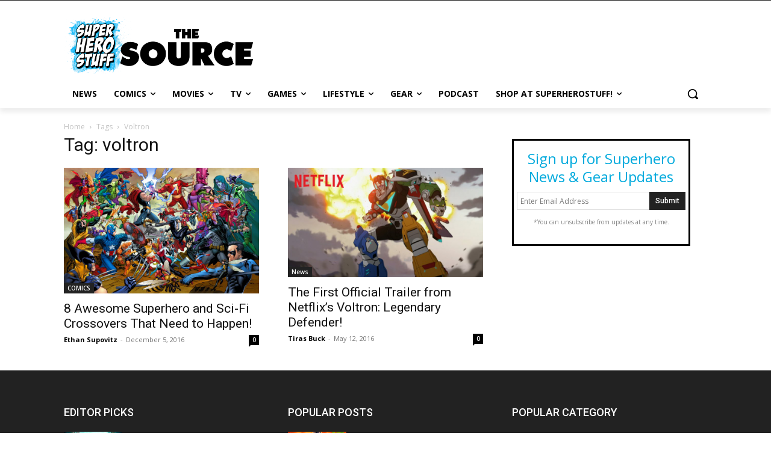

--- FILE ---
content_type: text/html; charset=UTF-8
request_url: https://source.superherostuff.com/tag/voltron/
body_size: 44213
content:
<!doctype html >
<html lang="en-US">
<head>
    <meta charset="UTF-8" />
    <title>voltron Archives - The Source by SuperHeroStuff</title>
    <meta name="viewport" content="width=device-width, initial-scale=1.0">
    <link rel="pingback" href="https://source.superherostuff.com/xmlrpc.php" />
    <meta name='robots' content='noindex, nofollow' />

	<!-- This site is optimized with the Yoast SEO plugin v22.6 - https://yoast.com/wordpress/plugins/seo/ -->
	<link rel="canonical" href="https://source.superherostuff.com/tag/voltron/" />
	<meta property="og:locale" content="en_US" />
	<meta property="og:type" content="article" />
	<meta property="og:title" content="voltron Archives - The Source by SuperHeroStuff" />
	<meta property="og:url" content="https://source.superherostuff.com/tag/voltron/" />
	<meta property="og:site_name" content="The Source by SuperHeroStuff" />
	<meta name="twitter:card" content="summary_large_image" />
	<script type="application/ld+json" class="yoast-schema-graph">{"@context":"https://schema.org","@graph":[{"@type":"CollectionPage","@id":"https://source.superherostuff.com/tag/voltron/","url":"https://source.superherostuff.com/tag/voltron/","name":"voltron Archives - The Source by SuperHeroStuff","isPartOf":{"@id":"https://source.superherostuff.com/#website"},"primaryImageOfPage":{"@id":"https://source.superherostuff.com/tag/voltron/#primaryimage"},"image":{"@id":"https://source.superherostuff.com/tag/voltron/#primaryimage"},"thumbnailUrl":"https://source.superherostuff.com/wp-content/uploads/2016/12/marvel_vs_dc_poster_by_deffectx-d95a5a8.jpg","inLanguage":"en-US"},{"@type":"ImageObject","inLanguage":"en-US","@id":"https://source.superherostuff.com/tag/voltron/#primaryimage","url":"https://source.superherostuff.com/wp-content/uploads/2016/12/marvel_vs_dc_poster_by_deffectx-d95a5a8.jpg","contentUrl":"https://source.superherostuff.com/wp-content/uploads/2016/12/marvel_vs_dc_poster_by_deffectx-d95a5a8.jpg","width":1600,"height":1033,"caption":"8 Awesome Comic Book and Sci-Fi Crossovers That Need to Happen!"},{"@type":"WebSite","@id":"https://source.superherostuff.com/#website","url":"https://source.superherostuff.com/","name":"The Source by SuperHeroStuff","description":"Comic Book Movie Reviews and News","potentialAction":[{"@type":"SearchAction","target":{"@type":"EntryPoint","urlTemplate":"https://source.superherostuff.com/?s={search_term_string}"},"query-input":"required name=search_term_string"}],"inLanguage":"en-US"}]}</script>
	<!-- / Yoast SEO plugin. -->


<link rel='dns-prefetch' href='//fonts.googleapis.com' />
<link rel="alternate" type="application/rss+xml" title="The Source by SuperHeroStuff &raquo; Feed" href="https://source.superherostuff.com/feed/" />
<link rel="alternate" type="application/rss+xml" title="The Source by SuperHeroStuff &raquo; Comments Feed" href="https://source.superherostuff.com/comments/feed/" />
<link rel="alternate" type="application/rss+xml" title="The Source by SuperHeroStuff &raquo; voltron Tag Feed" href="https://source.superherostuff.com/tag/voltron/feed/" />
		<!-- This site uses the Google Analytics by ExactMetrics plugin v8.11.1 - Using Analytics tracking - https://www.exactmetrics.com/ -->
		<!-- Note: ExactMetrics is not currently configured on this site. The site owner needs to authenticate with Google Analytics in the ExactMetrics settings panel. -->
					<!-- No tracking code set -->
				<!-- / Google Analytics by ExactMetrics -->
		<script type="text/javascript">
window._wpemojiSettings = {"baseUrl":"https:\/\/s.w.org\/images\/core\/emoji\/14.0.0\/72x72\/","ext":".png","svgUrl":"https:\/\/s.w.org\/images\/core\/emoji\/14.0.0\/svg\/","svgExt":".svg","source":{"concatemoji":"https:\/\/source.superherostuff.com\/wp-includes\/js\/wp-emoji-release.min.js?ver=6.3.7"}};
/*! This file is auto-generated */
!function(i,n){var o,s,e;function c(e){try{var t={supportTests:e,timestamp:(new Date).valueOf()};sessionStorage.setItem(o,JSON.stringify(t))}catch(e){}}function p(e,t,n){e.clearRect(0,0,e.canvas.width,e.canvas.height),e.fillText(t,0,0);var t=new Uint32Array(e.getImageData(0,0,e.canvas.width,e.canvas.height).data),r=(e.clearRect(0,0,e.canvas.width,e.canvas.height),e.fillText(n,0,0),new Uint32Array(e.getImageData(0,0,e.canvas.width,e.canvas.height).data));return t.every(function(e,t){return e===r[t]})}function u(e,t,n){switch(t){case"flag":return n(e,"\ud83c\udff3\ufe0f\u200d\u26a7\ufe0f","\ud83c\udff3\ufe0f\u200b\u26a7\ufe0f")?!1:!n(e,"\ud83c\uddfa\ud83c\uddf3","\ud83c\uddfa\u200b\ud83c\uddf3")&&!n(e,"\ud83c\udff4\udb40\udc67\udb40\udc62\udb40\udc65\udb40\udc6e\udb40\udc67\udb40\udc7f","\ud83c\udff4\u200b\udb40\udc67\u200b\udb40\udc62\u200b\udb40\udc65\u200b\udb40\udc6e\u200b\udb40\udc67\u200b\udb40\udc7f");case"emoji":return!n(e,"\ud83e\udef1\ud83c\udffb\u200d\ud83e\udef2\ud83c\udfff","\ud83e\udef1\ud83c\udffb\u200b\ud83e\udef2\ud83c\udfff")}return!1}function f(e,t,n){var r="undefined"!=typeof WorkerGlobalScope&&self instanceof WorkerGlobalScope?new OffscreenCanvas(300,150):i.createElement("canvas"),a=r.getContext("2d",{willReadFrequently:!0}),o=(a.textBaseline="top",a.font="600 32px Arial",{});return e.forEach(function(e){o[e]=t(a,e,n)}),o}function t(e){var t=i.createElement("script");t.src=e,t.defer=!0,i.head.appendChild(t)}"undefined"!=typeof Promise&&(o="wpEmojiSettingsSupports",s=["flag","emoji"],n.supports={everything:!0,everythingExceptFlag:!0},e=new Promise(function(e){i.addEventListener("DOMContentLoaded",e,{once:!0})}),new Promise(function(t){var n=function(){try{var e=JSON.parse(sessionStorage.getItem(o));if("object"==typeof e&&"number"==typeof e.timestamp&&(new Date).valueOf()<e.timestamp+604800&&"object"==typeof e.supportTests)return e.supportTests}catch(e){}return null}();if(!n){if("undefined"!=typeof Worker&&"undefined"!=typeof OffscreenCanvas&&"undefined"!=typeof URL&&URL.createObjectURL&&"undefined"!=typeof Blob)try{var e="postMessage("+f.toString()+"("+[JSON.stringify(s),u.toString(),p.toString()].join(",")+"));",r=new Blob([e],{type:"text/javascript"}),a=new Worker(URL.createObjectURL(r),{name:"wpTestEmojiSupports"});return void(a.onmessage=function(e){c(n=e.data),a.terminate(),t(n)})}catch(e){}c(n=f(s,u,p))}t(n)}).then(function(e){for(var t in e)n.supports[t]=e[t],n.supports.everything=n.supports.everything&&n.supports[t],"flag"!==t&&(n.supports.everythingExceptFlag=n.supports.everythingExceptFlag&&n.supports[t]);n.supports.everythingExceptFlag=n.supports.everythingExceptFlag&&!n.supports.flag,n.DOMReady=!1,n.readyCallback=function(){n.DOMReady=!0}}).then(function(){return e}).then(function(){var e;n.supports.everything||(n.readyCallback(),(e=n.source||{}).concatemoji?t(e.concatemoji):e.wpemoji&&e.twemoji&&(t(e.twemoji),t(e.wpemoji)))}))}((window,document),window._wpemojiSettings);
</script>
<style type="text/css">
img.wp-smiley,
img.emoji {
	display: inline !important;
	border: none !important;
	box-shadow: none !important;
	height: 1em !important;
	width: 1em !important;
	margin: 0 0.07em !important;
	vertical-align: -0.1em !important;
	background: none !important;
	padding: 0 !important;
}
</style>
	
<link rel='stylesheet' id='wp-block-library-css' href='https://source.superherostuff.com/wp-includes/css/dist/block-library/style.min.css?ver=6.3.7' type='text/css' media='all' />
<style id='classic-theme-styles-inline-css' type='text/css'>
/*! This file is auto-generated */
.wp-block-button__link{color:#fff;background-color:#32373c;border-radius:9999px;box-shadow:none;text-decoration:none;padding:calc(.667em + 2px) calc(1.333em + 2px);font-size:1.125em}.wp-block-file__button{background:#32373c;color:#fff;text-decoration:none}
</style>
<style id='global-styles-inline-css' type='text/css'>
body{--wp--preset--color--black: #000000;--wp--preset--color--cyan-bluish-gray: #abb8c3;--wp--preset--color--white: #ffffff;--wp--preset--color--pale-pink: #f78da7;--wp--preset--color--vivid-red: #cf2e2e;--wp--preset--color--luminous-vivid-orange: #ff6900;--wp--preset--color--luminous-vivid-amber: #fcb900;--wp--preset--color--light-green-cyan: #7bdcb5;--wp--preset--color--vivid-green-cyan: #00d084;--wp--preset--color--pale-cyan-blue: #8ed1fc;--wp--preset--color--vivid-cyan-blue: #0693e3;--wp--preset--color--vivid-purple: #9b51e0;--wp--preset--gradient--vivid-cyan-blue-to-vivid-purple: linear-gradient(135deg,rgba(6,147,227,1) 0%,rgb(155,81,224) 100%);--wp--preset--gradient--light-green-cyan-to-vivid-green-cyan: linear-gradient(135deg,rgb(122,220,180) 0%,rgb(0,208,130) 100%);--wp--preset--gradient--luminous-vivid-amber-to-luminous-vivid-orange: linear-gradient(135deg,rgba(252,185,0,1) 0%,rgba(255,105,0,1) 100%);--wp--preset--gradient--luminous-vivid-orange-to-vivid-red: linear-gradient(135deg,rgba(255,105,0,1) 0%,rgb(207,46,46) 100%);--wp--preset--gradient--very-light-gray-to-cyan-bluish-gray: linear-gradient(135deg,rgb(238,238,238) 0%,rgb(169,184,195) 100%);--wp--preset--gradient--cool-to-warm-spectrum: linear-gradient(135deg,rgb(74,234,220) 0%,rgb(151,120,209) 20%,rgb(207,42,186) 40%,rgb(238,44,130) 60%,rgb(251,105,98) 80%,rgb(254,248,76) 100%);--wp--preset--gradient--blush-light-purple: linear-gradient(135deg,rgb(255,206,236) 0%,rgb(152,150,240) 100%);--wp--preset--gradient--blush-bordeaux: linear-gradient(135deg,rgb(254,205,165) 0%,rgb(254,45,45) 50%,rgb(107,0,62) 100%);--wp--preset--gradient--luminous-dusk: linear-gradient(135deg,rgb(255,203,112) 0%,rgb(199,81,192) 50%,rgb(65,88,208) 100%);--wp--preset--gradient--pale-ocean: linear-gradient(135deg,rgb(255,245,203) 0%,rgb(182,227,212) 50%,rgb(51,167,181) 100%);--wp--preset--gradient--electric-grass: linear-gradient(135deg,rgb(202,248,128) 0%,rgb(113,206,126) 100%);--wp--preset--gradient--midnight: linear-gradient(135deg,rgb(2,3,129) 0%,rgb(40,116,252) 100%);--wp--preset--font-size--small: 11px;--wp--preset--font-size--medium: 20px;--wp--preset--font-size--large: 32px;--wp--preset--font-size--x-large: 42px;--wp--preset--font-size--regular: 15px;--wp--preset--font-size--larger: 50px;--wp--preset--spacing--20: 0.44rem;--wp--preset--spacing--30: 0.67rem;--wp--preset--spacing--40: 1rem;--wp--preset--spacing--50: 1.5rem;--wp--preset--spacing--60: 2.25rem;--wp--preset--spacing--70: 3.38rem;--wp--preset--spacing--80: 5.06rem;--wp--preset--shadow--natural: 6px 6px 9px rgba(0, 0, 0, 0.2);--wp--preset--shadow--deep: 12px 12px 50px rgba(0, 0, 0, 0.4);--wp--preset--shadow--sharp: 6px 6px 0px rgba(0, 0, 0, 0.2);--wp--preset--shadow--outlined: 6px 6px 0px -3px rgba(255, 255, 255, 1), 6px 6px rgba(0, 0, 0, 1);--wp--preset--shadow--crisp: 6px 6px 0px rgba(0, 0, 0, 1);}:where(.is-layout-flex){gap: 0.5em;}:where(.is-layout-grid){gap: 0.5em;}body .is-layout-flow > .alignleft{float: left;margin-inline-start: 0;margin-inline-end: 2em;}body .is-layout-flow > .alignright{float: right;margin-inline-start: 2em;margin-inline-end: 0;}body .is-layout-flow > .aligncenter{margin-left: auto !important;margin-right: auto !important;}body .is-layout-constrained > .alignleft{float: left;margin-inline-start: 0;margin-inline-end: 2em;}body .is-layout-constrained > .alignright{float: right;margin-inline-start: 2em;margin-inline-end: 0;}body .is-layout-constrained > .aligncenter{margin-left: auto !important;margin-right: auto !important;}body .is-layout-constrained > :where(:not(.alignleft):not(.alignright):not(.alignfull)){max-width: var(--wp--style--global--content-size);margin-left: auto !important;margin-right: auto !important;}body .is-layout-constrained > .alignwide{max-width: var(--wp--style--global--wide-size);}body .is-layout-flex{display: flex;}body .is-layout-flex{flex-wrap: wrap;align-items: center;}body .is-layout-flex > *{margin: 0;}body .is-layout-grid{display: grid;}body .is-layout-grid > *{margin: 0;}:where(.wp-block-columns.is-layout-flex){gap: 2em;}:where(.wp-block-columns.is-layout-grid){gap: 2em;}:where(.wp-block-post-template.is-layout-flex){gap: 1.25em;}:where(.wp-block-post-template.is-layout-grid){gap: 1.25em;}.has-black-color{color: var(--wp--preset--color--black) !important;}.has-cyan-bluish-gray-color{color: var(--wp--preset--color--cyan-bluish-gray) !important;}.has-white-color{color: var(--wp--preset--color--white) !important;}.has-pale-pink-color{color: var(--wp--preset--color--pale-pink) !important;}.has-vivid-red-color{color: var(--wp--preset--color--vivid-red) !important;}.has-luminous-vivid-orange-color{color: var(--wp--preset--color--luminous-vivid-orange) !important;}.has-luminous-vivid-amber-color{color: var(--wp--preset--color--luminous-vivid-amber) !important;}.has-light-green-cyan-color{color: var(--wp--preset--color--light-green-cyan) !important;}.has-vivid-green-cyan-color{color: var(--wp--preset--color--vivid-green-cyan) !important;}.has-pale-cyan-blue-color{color: var(--wp--preset--color--pale-cyan-blue) !important;}.has-vivid-cyan-blue-color{color: var(--wp--preset--color--vivid-cyan-blue) !important;}.has-vivid-purple-color{color: var(--wp--preset--color--vivid-purple) !important;}.has-black-background-color{background-color: var(--wp--preset--color--black) !important;}.has-cyan-bluish-gray-background-color{background-color: var(--wp--preset--color--cyan-bluish-gray) !important;}.has-white-background-color{background-color: var(--wp--preset--color--white) !important;}.has-pale-pink-background-color{background-color: var(--wp--preset--color--pale-pink) !important;}.has-vivid-red-background-color{background-color: var(--wp--preset--color--vivid-red) !important;}.has-luminous-vivid-orange-background-color{background-color: var(--wp--preset--color--luminous-vivid-orange) !important;}.has-luminous-vivid-amber-background-color{background-color: var(--wp--preset--color--luminous-vivid-amber) !important;}.has-light-green-cyan-background-color{background-color: var(--wp--preset--color--light-green-cyan) !important;}.has-vivid-green-cyan-background-color{background-color: var(--wp--preset--color--vivid-green-cyan) !important;}.has-pale-cyan-blue-background-color{background-color: var(--wp--preset--color--pale-cyan-blue) !important;}.has-vivid-cyan-blue-background-color{background-color: var(--wp--preset--color--vivid-cyan-blue) !important;}.has-vivid-purple-background-color{background-color: var(--wp--preset--color--vivid-purple) !important;}.has-black-border-color{border-color: var(--wp--preset--color--black) !important;}.has-cyan-bluish-gray-border-color{border-color: var(--wp--preset--color--cyan-bluish-gray) !important;}.has-white-border-color{border-color: var(--wp--preset--color--white) !important;}.has-pale-pink-border-color{border-color: var(--wp--preset--color--pale-pink) !important;}.has-vivid-red-border-color{border-color: var(--wp--preset--color--vivid-red) !important;}.has-luminous-vivid-orange-border-color{border-color: var(--wp--preset--color--luminous-vivid-orange) !important;}.has-luminous-vivid-amber-border-color{border-color: var(--wp--preset--color--luminous-vivid-amber) !important;}.has-light-green-cyan-border-color{border-color: var(--wp--preset--color--light-green-cyan) !important;}.has-vivid-green-cyan-border-color{border-color: var(--wp--preset--color--vivid-green-cyan) !important;}.has-pale-cyan-blue-border-color{border-color: var(--wp--preset--color--pale-cyan-blue) !important;}.has-vivid-cyan-blue-border-color{border-color: var(--wp--preset--color--vivid-cyan-blue) !important;}.has-vivid-purple-border-color{border-color: var(--wp--preset--color--vivid-purple) !important;}.has-vivid-cyan-blue-to-vivid-purple-gradient-background{background: var(--wp--preset--gradient--vivid-cyan-blue-to-vivid-purple) !important;}.has-light-green-cyan-to-vivid-green-cyan-gradient-background{background: var(--wp--preset--gradient--light-green-cyan-to-vivid-green-cyan) !important;}.has-luminous-vivid-amber-to-luminous-vivid-orange-gradient-background{background: var(--wp--preset--gradient--luminous-vivid-amber-to-luminous-vivid-orange) !important;}.has-luminous-vivid-orange-to-vivid-red-gradient-background{background: var(--wp--preset--gradient--luminous-vivid-orange-to-vivid-red) !important;}.has-very-light-gray-to-cyan-bluish-gray-gradient-background{background: var(--wp--preset--gradient--very-light-gray-to-cyan-bluish-gray) !important;}.has-cool-to-warm-spectrum-gradient-background{background: var(--wp--preset--gradient--cool-to-warm-spectrum) !important;}.has-blush-light-purple-gradient-background{background: var(--wp--preset--gradient--blush-light-purple) !important;}.has-blush-bordeaux-gradient-background{background: var(--wp--preset--gradient--blush-bordeaux) !important;}.has-luminous-dusk-gradient-background{background: var(--wp--preset--gradient--luminous-dusk) !important;}.has-pale-ocean-gradient-background{background: var(--wp--preset--gradient--pale-ocean) !important;}.has-electric-grass-gradient-background{background: var(--wp--preset--gradient--electric-grass) !important;}.has-midnight-gradient-background{background: var(--wp--preset--gradient--midnight) !important;}.has-small-font-size{font-size: var(--wp--preset--font-size--small) !important;}.has-medium-font-size{font-size: var(--wp--preset--font-size--medium) !important;}.has-large-font-size{font-size: var(--wp--preset--font-size--large) !important;}.has-x-large-font-size{font-size: var(--wp--preset--font-size--x-large) !important;}
.wp-block-navigation a:where(:not(.wp-element-button)){color: inherit;}
:where(.wp-block-post-template.is-layout-flex){gap: 1.25em;}:where(.wp-block-post-template.is-layout-grid){gap: 1.25em;}
:where(.wp-block-columns.is-layout-flex){gap: 2em;}:where(.wp-block-columns.is-layout-grid){gap: 2em;}
.wp-block-pullquote{font-size: 1.5em;line-height: 1.6;}
</style>
<link rel='stylesheet' id='contact-form-7-css' href='https://source.superherostuff.com/wp-content/plugins/contact-form-7/includes/css/styles.css?ver=5.9.8' type='text/css' media='all' />
<link rel='stylesheet' id='wp-polls-css' href='https://source.superherostuff.com/wp-content/plugins/wp-polls/polls-css.css?ver=2.77.3' type='text/css' media='all' />
<style id='wp-polls-inline-css' type='text/css'>
.wp-polls .pollbar {
	margin: 1px;
	font-size: 6px;
	line-height: 8px;
	height: 8px;
	background-image: url('https://source.superherostuff.com/wp-content/plugins/wp-polls/images/default/pollbg.gif');
	border: 1px solid #c8c8c8;
}

</style>
<link rel='stylesheet' id='td-plugin-multi-purpose-css' href='https://source.superherostuff.com/wp-content/plugins/td-composer/td-multi-purpose/style.css?ver=e12b81d6cbdf467845997a891495df2cx' type='text/css' media='all' />
<link crossorigin="anonymous" rel='stylesheet' id='google-fonts-style-css' href='https://fonts.googleapis.com/css?family=Open+Sans%3A400%2C600%2C700%7CRoboto%3A400%2C500%2C700&#038;display=swap&#038;ver=12.5.1' type='text/css' media='all' />
<link rel='stylesheet' id='td-theme-css' href='https://source.superherostuff.com/wp-content/themes/Newspaper/style.css?ver=12.5.1' type='text/css' media='all' />
<style id='td-theme-inline-css' type='text/css'>
    
        @media (max-width: 767px) {
            .td-header-desktop-wrap {
                display: none;
            }
        }
        @media (min-width: 767px) {
            .td-header-mobile-wrap {
                display: none;
            }
        }
    
	
</style>
<link rel='stylesheet' id='td-legacy-framework-front-style-css' href='https://source.superherostuff.com/wp-content/plugins/td-composer/legacy/Newspaper/assets/css/td_legacy_main.css?ver=e12b81d6cbdf467845997a891495df2cx' type='text/css' media='all' />
<link rel='stylesheet' id='tdb_style_cloud_templates_front-css' href='https://source.superherostuff.com/wp-content/plugins/td-cloud-library/assets/css/tdb_main.css?ver=0390de2d4222fae8efaeae107c326a4e' type='text/css' media='all' />
<script type='text/javascript' src='https://source.superherostuff.com/wp-includes/js/jquery/jquery.min.js?ver=3.7.0' id='jquery-core-js'></script>
<script type='text/javascript' src='https://source.superherostuff.com/wp-includes/js/jquery/jquery-migrate.min.js?ver=3.4.1' id='jquery-migrate-js'></script>
<link rel="https://api.w.org/" href="https://source.superherostuff.com/wp-json/" /><link rel="alternate" type="application/json" href="https://source.superherostuff.com/wp-json/wp/v2/tags/1785" /><link rel="EditURI" type="application/rsd+xml" title="RSD" href="https://source.superherostuff.com/xmlrpc.php?rsd" />
<meta name="generator" content="WordPress 6.3.7" />
    	<style type="text/css">
			div.fb-post{
				width:100% !important;
				max-width:100% !important;
				min-width:100% !important;
				display:block !important;
			}

			div.fb-post *{
				width:100% !important;
				max-width:100% !important;
				min-width:100% !important;
				display:block !important;
			}
		</style>
    <!--[if lt IE 9]><script src="https://cdnjs.cloudflare.com/ajax/libs/html5shiv/3.7.3/html5shiv.js"></script><![endif]-->
        <script>
        window.tdb_global_vars = {"wpRestUrl":"https:\/\/source.superherostuff.com\/wp-json\/","permalinkStructure":"\/%category%\/%postname%\/"};
        window.tdb_p_autoload_vars = {"isAjax":false,"isAdminBarShowing":false,"autoloadScrollPercent":50};
    </script>
    
    <style id="tdb-global-colors">
        :root {--accent-color: #fff;}
    </style>
	
<!-- There is no amphtml version available for this URL. -->
<!-- JS generated by theme -->

<script>
    
    

	    var tdBlocksArray = []; //here we store all the items for the current page

	    // td_block class - each ajax block uses a object of this class for requests
	    function tdBlock() {
		    this.id = '';
		    this.block_type = 1; //block type id (1-234 etc)
		    this.atts = '';
		    this.td_column_number = '';
		    this.td_current_page = 1; //
		    this.post_count = 0; //from wp
		    this.found_posts = 0; //from wp
		    this.max_num_pages = 0; //from wp
		    this.td_filter_value = ''; //current live filter value
		    this.is_ajax_running = false;
		    this.td_user_action = ''; // load more or infinite loader (used by the animation)
		    this.header_color = '';
		    this.ajax_pagination_infinite_stop = ''; //show load more at page x
	    }

        // td_js_generator - mini detector
        ( function () {
            var htmlTag = document.getElementsByTagName("html")[0];

	        if ( navigator.userAgent.indexOf("MSIE 10.0") > -1 ) {
                htmlTag.className += ' ie10';
            }

            if ( !!navigator.userAgent.match(/Trident.*rv\:11\./) ) {
                htmlTag.className += ' ie11';
            }

	        if ( navigator.userAgent.indexOf("Edge") > -1 ) {
                htmlTag.className += ' ieEdge';
            }

            if ( /(iPad|iPhone|iPod)/g.test(navigator.userAgent) ) {
                htmlTag.className += ' td-md-is-ios';
            }

            var user_agent = navigator.userAgent.toLowerCase();
            if ( user_agent.indexOf("android") > -1 ) {
                htmlTag.className += ' td-md-is-android';
            }

            if ( -1 !== navigator.userAgent.indexOf('Mac OS X')  ) {
                htmlTag.className += ' td-md-is-os-x';
            }

            if ( /chrom(e|ium)/.test(navigator.userAgent.toLowerCase()) ) {
               htmlTag.className += ' td-md-is-chrome';
            }

            if ( -1 !== navigator.userAgent.indexOf('Firefox') ) {
                htmlTag.className += ' td-md-is-firefox';
            }

            if ( -1 !== navigator.userAgent.indexOf('Safari') && -1 === navigator.userAgent.indexOf('Chrome') ) {
                htmlTag.className += ' td-md-is-safari';
            }

            if( -1 !== navigator.userAgent.indexOf('IEMobile') ){
                htmlTag.className += ' td-md-is-iemobile';
            }

        })();

        var tdLocalCache = {};

        ( function () {
            "use strict";

            tdLocalCache = {
                data: {},
                remove: function (resource_id) {
                    delete tdLocalCache.data[resource_id];
                },
                exist: function (resource_id) {
                    return tdLocalCache.data.hasOwnProperty(resource_id) && tdLocalCache.data[resource_id] !== null;
                },
                get: function (resource_id) {
                    return tdLocalCache.data[resource_id];
                },
                set: function (resource_id, cachedData) {
                    tdLocalCache.remove(resource_id);
                    tdLocalCache.data[resource_id] = cachedData;
                }
            };
        })();

    
    
var td_viewport_interval_list=[{"limitBottom":767,"sidebarWidth":228},{"limitBottom":1018,"sidebarWidth":300},{"limitBottom":1140,"sidebarWidth":324}];
var td_animation_stack_effect="type0";
var tds_animation_stack=true;
var td_animation_stack_specific_selectors=".entry-thumb, img, .td-lazy-img";
var td_animation_stack_general_selectors=".td-animation-stack img, .td-animation-stack .entry-thumb, .post img, .td-animation-stack .td-lazy-img";
var tdc_is_installed="yes";
var td_ajax_url="https:\/\/source.superherostuff.com\/wp-admin\/admin-ajax.php?td_theme_name=Newspaper&v=12.5.1";
var td_get_template_directory_uri="https:\/\/source.superherostuff.com\/wp-content\/plugins\/td-composer\/legacy\/common";
var tds_snap_menu="";
var tds_logo_on_sticky="";
var tds_header_style="";
var td_please_wait="Please wait...";
var td_email_user_pass_incorrect="User or password incorrect!";
var td_email_user_incorrect="Email or username incorrect!";
var td_email_incorrect="Email incorrect!";
var td_user_incorrect="Username incorrect!";
var td_email_user_empty="Email or username empty!";
var td_pass_empty="Pass empty!";
var td_pass_pattern_incorrect="Invalid Pass Pattern!";
var td_retype_pass_incorrect="Retyped Pass incorrect!";
var tds_more_articles_on_post_enable="";
var tds_more_articles_on_post_time_to_wait="";
var tds_more_articles_on_post_pages_distance_from_top=0;
var tds_theme_color_site_wide="#4db2ec";
var tds_smart_sidebar="";
var tdThemeName="Newspaper";
var tdThemeNameWl="Newspaper";
var td_magnific_popup_translation_tPrev="Previous (Left arrow key)";
var td_magnific_popup_translation_tNext="Next (Right arrow key)";
var td_magnific_popup_translation_tCounter="%curr% of %total%";
var td_magnific_popup_translation_ajax_tError="The content from %url% could not be loaded.";
var td_magnific_popup_translation_image_tError="The image #%curr% could not be loaded.";
var tdBlockNonce="da0513ff66";
var tdDateNamesI18n={"month_names":["January","February","March","April","May","June","July","August","September","October","November","December"],"month_names_short":["Jan","Feb","Mar","Apr","May","Jun","Jul","Aug","Sep","Oct","Nov","Dec"],"day_names":["Sunday","Monday","Tuesday","Wednesday","Thursday","Friday","Saturday"],"day_names_short":["Sun","Mon","Tue","Wed","Thu","Fri","Sat"]};
var tdb_modal_confirm="Save";
var tdb_modal_cancel="Cancel";
var tdb_modal_confirm_alt="Yes";
var tdb_modal_cancel_alt="No";
var td_ad_background_click_link="";
var td_ad_background_click_target="";
</script>




<script type="application/ld+json">
    {
        "@context": "https://schema.org",
        "@type": "BreadcrumbList",
        "itemListElement": [
            {
                "@type": "ListItem",
                "position": 1,
                "item": {
                    "@type": "WebSite",
                    "@id": "https://source.superherostuff.com/",
                    "name": "Home"
                }
            },
            {
                "@type": "ListItem",
                "position": 2,
                    "item": {
                    "@type": "WebPage",
                    "@id": "https://source.superherostuff.com/tag/voltron/",
                    "name": "Voltron"
                }
            }    
        ]
    }
</script>

<!-- Button style compiled by theme -->

<style>
    
</style>

	<style id="tdw-css-placeholder"></style></head>

<body class="archive tag tag-voltron tag-1785 global-block-template-1  tdc-header-template  tdc-footer-template td-animation-stack-type0 td-full-layout" itemscope="itemscope" itemtype="https://schema.org/WebPage">

            <div class="td-scroll-up  td-hide-scroll-up-on-mob" style="display:none;"><i class="td-icon-menu-up"></i></div>
    
    <div class="td-menu-background" style="visibility:hidden"></div>
<div id="td-mobile-nav" style="visibility:hidden">
    <div class="td-mobile-container">
        <!-- mobile menu top section -->
        <div class="td-menu-socials-wrap">
            <!-- socials -->
            <div class="td-menu-socials">
                            </div>
            <!-- close button -->
            <div class="td-mobile-close">
                <span><i class="td-icon-close-mobile"></i></span>
            </div>
        </div>

        <!-- login section -->
                    <div class="td-menu-login-section">
                
    <div class="td-guest-wrap">
        <div class="td-menu-login"><a id="login-link-mob">Sign in</a></div>
    </div>
            </div>
        
        <!-- menu section -->
        <div class="td-mobile-content">
            <div class="menu-main-container"><ul id="menu-main-2" class="td-mobile-main-menu"><li class="menu-item menu-item-type-post_type menu-item-object-page menu-item-home menu-item-first menu-item-80614"><a href="https://source.superherostuff.com/">NEWS</a></li>
<li class="menu-item menu-item-type-taxonomy menu-item-object-category menu-item-has-children menu-item-80615"><a href="https://source.superherostuff.com/category/comics/">COMICS<i class="td-icon-menu-right td-element-after"></i></a>
<ul class="sub-menu">
	<li class="menu-item-0"><a href="https://source.superherostuff.com/category/comics/biographies/">Biographies</a></li>
	<li class="menu-item-0"><a href="https://source.superherostuff.com/category/comics/comics-editorials/">Editorials</a></li>
	<li class="menu-item-0"><a href="https://source.superherostuff.com/category/comics/comics-news/">News</a></li>
	<li class="menu-item-0"><a href="https://source.superherostuff.com/category/comics/comics-previews/">Previews</a></li>
	<li class="menu-item-0"><a href="https://source.superherostuff.com/category/comics/comics-reviews/">Reviews</a></li>
</ul>
</li>
<li class="menu-item menu-item-type-taxonomy menu-item-object-category menu-item-has-children menu-item-80616"><a href="https://source.superherostuff.com/category/movies/">MOVIES<i class="td-icon-menu-right td-element-after"></i></a>
<ul class="sub-menu">
	<li class="menu-item-0"><a href="https://source.superherostuff.com/category/movies/movie-editorials/">Editorials</a></li>
	<li class="menu-item-0"><a href="https://source.superherostuff.com/category/movies/movie-news/">News</a></li>
	<li class="menu-item-0"><a href="https://source.superherostuff.com/category/movies/movie-reviews/">Reviews</a></li>
	<li class="menu-item-0"><a href="https://source.superherostuff.com/category/movies/movie-trailers/">Trailers</a></li>
</ul>
</li>
<li class="menu-item menu-item-type-taxonomy menu-item-object-category menu-item-has-children menu-item-80617"><a href="https://source.superherostuff.com/category/tv/">TV<i class="td-icon-menu-right td-element-after"></i></a>
<ul class="sub-menu">
	<li class="menu-item-0"><a href="https://source.superherostuff.com/category/tv/tv-editorials/">Editorials</a></li>
	<li class="menu-item-0"><a href="https://source.superherostuff.com/category/tv/tv-news/">News</a></li>
	<li class="menu-item-0"><a href="https://source.superherostuff.com/category/tv/tv-reviews/">Reviews</a></li>
	<li class="menu-item-0"><a href="https://source.superherostuff.com/category/tv/tv-trailers/">Trailers</a></li>
</ul>
</li>
<li class="menu-item menu-item-type-taxonomy menu-item-object-category menu-item-has-children menu-item-80618"><a href="https://source.superherostuff.com/category/videogames/">GAMES<i class="td-icon-menu-right td-element-after"></i></a>
<ul class="sub-menu">
	<li class="menu-item-0"><a href="https://source.superherostuff.com/category/videogames/videogames-editorials/">Editorials</a></li>
	<li class="menu-item-0"><a href="https://source.superherostuff.com/category/videogames/videogames-news/">News</a></li>
	<li class="menu-item-0"><a href="https://source.superherostuff.com/category/videogames/videogames-reviews/">Reviews</a></li>
	<li class="menu-item-0"><a href="https://source.superherostuff.com/category/videogames/videogames-trailers/">Trailers</a></li>
</ul>
</li>
<li class="menu-item menu-item-type-taxonomy menu-item-object-category menu-item-has-children menu-item-80619"><a href="https://source.superherostuff.com/category/lifestyle/">LIFESTYLE<i class="td-icon-menu-right td-element-after"></i></a>
<ul class="sub-menu">
	<li class="menu-item-0"><a href="https://source.superherostuff.com/category/lifestyle/lifestyle-conventions/">Cons</a></li>
	<li class="menu-item-0"><a href="https://source.superherostuff.com/category/lifestyle/lifestyle-cosplay/">Cosplay</a></li>
	<li class="menu-item-0"><a href="https://source.superherostuff.com/category/lifestyle/lifestyle-gaming/">Gaming</a></li>
</ul>
</li>
<li class="menu-item menu-item-type-taxonomy menu-item-object-category menu-item-has-children menu-item-80620"><a href="https://source.superherostuff.com/category/gear/">GEAR<i class="td-icon-menu-right td-element-after"></i></a>
<ul class="sub-menu">
	<li class="menu-item-0"><a href="https://source.superherostuff.com/category/gear/gear-accessories/">Accessories</a></li>
	<li class="menu-item-0"><a href="https://source.superherostuff.com/category/gear/gear-deals-sales/">Deals &amp; Sales</a></li>
	<li class="menu-item-0"><a href="https://source.superherostuff.com/category/gear/herobox/">HeroBox</a></li>
	<li class="menu-item-0"><a href="https://source.superherostuff.com/category/gear/gear-kids/">Kids</a></li>
	<li class="menu-item-0"><a href="https://source.superherostuff.com/category/gear/gear-men/">Men</a></li>
	<li class="menu-item-0"><a href="https://source.superherostuff.com/category/gear/gear-toys/">Toys</a></li>
	<li class="menu-item-0"><a href="https://source.superherostuff.com/category/gear/gear-women/">Women</a></li>
</ul>
</li>
<li class="menu-item menu-item-type-post_type menu-item-object-page menu-item-80621"><a href="https://source.superherostuff.com/podcast/">PODCAST</a></li>
<li class="menu-item menu-item-type-custom menu-item-object-custom menu-item-has-children menu-item-80622"><a href="https://www.superherostuff.com">Shop at SuperHeroStuff!<i class="td-icon-menu-right td-element-after"></i></a>
<ul class="sub-menu">
	<li class="menu-item menu-item-type-custom menu-item-object-custom menu-item-80623"><a href="https://www.superherostuff.com/specials/new-merchandise.html">New Superhero Merchandise!</a></li>
	<li class="menu-item menu-item-type-custom menu-item-object-custom menu-item-80624"><a href="https://www.superherostuff.com/ant-man-merchandise.html">Ant-Man &#038; The Wasp Merchandise!</a></li>
	<li class="menu-item menu-item-type-custom menu-item-object-custom menu-item-80625"><a href="https://www.superherostuff.com/freebie-deal.html">But 2 T-Shirts, Get One Free!</a></li>
	<li class="menu-item menu-item-type-custom menu-item-object-custom menu-item-80626"><a href="https://www.superherostuff.com/pages/herobox.aspx">HeroBox!</a></li>
</ul>
</li>
</ul></div>        </div>
    </div>

    <!-- register/login section -->
            <div id="login-form-mobile" class="td-register-section">
            
            <div id="td-login-mob" class="td-login-animation td-login-hide-mob">
            	<!-- close button -->
	            <div class="td-login-close">
	                <span class="td-back-button"><i class="td-icon-read-down"></i></span>
	                <div class="td-login-title">Sign in</div>
	                <!-- close button -->
		            <div class="td-mobile-close">
		                <span><i class="td-icon-close-mobile"></i></span>
		            </div>
	            </div>
	            <form class="td-login-form-wrap" action="#" method="post">
	                <div class="td-login-panel-title"><span>Welcome!</span>Log into your account</div>
	                <div class="td_display_err"></div>
	                <div class="td-login-inputs"><input class="td-login-input" autocomplete="username" type="text" name="login_email" id="login_email-mob" value="" required><label for="login_email-mob">your username</label></div>
	                <div class="td-login-inputs"><input class="td-login-input" autocomplete="current-password" type="password" name="login_pass" id="login_pass-mob" value="" required><label for="login_pass-mob">your password</label></div>
	                <input type="button" name="login_button" id="login_button-mob" class="td-login-button" value="LOG IN">
	                
					
	                <div class="td-login-info-text">
	                <a href="#" id="forgot-pass-link-mob">Forgot your password?</a>
	                </div>
	                <div class="td-login-register-link">
	                
	                </div>
	                
	                

                </form>
            </div>

            
            
            
            
            <div id="td-forgot-pass-mob" class="td-login-animation td-login-hide-mob">
                <!-- close button -->
	            <div class="td-forgot-pass-close">
	                <a href="#" aria-label="Back" class="td-back-button"><i class="td-icon-read-down"></i></a>
	                <div class="td-login-title">Password recovery</div>
	            </div>
	            <div class="td-login-form-wrap">
	                <div class="td-login-panel-title">Recover your password</div>
	                <div class="td_display_err"></div>
	                <div class="td-login-inputs"><input class="td-login-input" type="text" name="forgot_email" id="forgot_email-mob" value="" required><label for="forgot_email-mob">your email</label></div>
	                <input type="button" name="forgot_button" id="forgot_button-mob" class="td-login-button" value="Send My Pass">
                </div>
            </div>
        </div>
    </div>    <div class="td-search-background" style="visibility:hidden"></div>
<div class="td-search-wrap-mob" style="visibility:hidden">
	<div class="td-drop-down-search">
		<form method="get" class="td-search-form" action="https://source.superherostuff.com/">
			<!-- close button -->
			<div class="td-search-close">
				<span><i class="td-icon-close-mobile"></i></span>
			</div>
			<div role="search" class="td-search-input">
				<span>Search</span>
				<input id="td-header-search-mob" type="text" value="" name="s" autocomplete="off" />
			</div>
		</form>
		<div id="td-aj-search-mob" class="td-ajax-search-flex"></div>
	</div>
</div>
    <div id="td-outer-wrap" class="td-theme-wrap">

                    <div class="td-header-template-wrap" style="position: relative">
                                <div class="td-header-mobile-wrap ">
                    <div id="tdi_1" class="tdc-zone"><div class="tdc_zone tdi_2  wpb_row td-pb-row tdc-element-style"  >
<style scoped>

/* custom css */
.tdi_2{
                    min-height: 0;
                }

/* phone */
@media (max-width: 767px){
.tdi_2:before{
                    content: '';
                    display: block;
                    width: 100vw;
                    height: 100%;
                    position: absolute;
                    left: 50%;
                    transform: translateX(-50%);
                    box-shadow:  0px 6px 8px 0px rgba(0, 0, 0, 0.08);
                    z-index: 20;
                    pointer-events: none;
                }@media (max-width: 767px) {
                    .tdi_2:before {
                        width: 100%;
                    }
                }
}
/* inline tdc_css att */

/* phone */
@media (max-width: 767px)
{
.tdi_2{
position:relative;
}
}

</style>
<div class="tdi_1_rand_style td-element-style" ><style>
/* phone */
@media (max-width: 767px)
{
.tdi_1_rand_style{
background-color:#222222 !important;
}
}
 </style></div><div id="tdi_3" class="tdc-row"><div class="vc_row tdi_4  wpb_row td-pb-row" >
<style scoped>

/* custom css */
.tdi_4,
                .tdi_4 .tdc-columns{
                    min-height: 0;
                }.tdi_4,
				.tdi_4 .tdc-columns{
				    display: block;
				}.tdi_4 .tdc-columns{
				    width: 100%;
				}

/* phone */
@media (max-width: 767px){
@media (min-width: 768px) {
	                .tdi_4 {
	                    margin-left: -0px;
	                    margin-right: -0px;
	                }
	                .tdi_4 .tdc-row-video-background-error,
	                .tdi_4 .vc_column {
	                    padding-left: 0px;
	                    padding-right: 0px;
	                }
                }
}
</style><div class="vc_column tdi_6  wpb_column vc_column_container tdc-column td-pb-span4">
<style scoped>

/* custom css */
.tdi_6{
                    vertical-align: baseline;
                }.tdi_6 > .wpb_wrapper,
				.tdi_6 > .wpb_wrapper > .tdc-elements{
				    display: block;
				}.tdi_6 > .wpb_wrapper > .tdc-elements{
				    width: 100%;
				}.tdi_6 > .wpb_wrapper > .vc_row_inner{
				    width: auto;
				}.tdi_6 > .wpb_wrapper{
				    width: auto;
				    height: auto;
				}

/* phone */
@media (max-width: 767px){
.tdi_6{
                    vertical-align: middle;
                }
}
/* inline tdc_css att */

/* phone */
@media (max-width: 767px)
{
.tdi_6{
width:20% !important;
display:inline-block !important;
}
}

</style><div class="wpb_wrapper" ><div class="td_block_wrap tdb_mobile_menu tdi_7 td-pb-border-top td_block_template_1 tdb-header-align"  data-td-block-uid="tdi_7" >
<style>

/* inline tdc_css att */

/* phone */
@media (max-width: 767px)
{
.tdi_7{
margin-top:2px !important;
margin-left:-13px !important;
}
}

</style>
<style>
/* custom css */
.tdb-header-align{
                  vertical-align: middle;
                }.tdb_mobile_menu{
                  margin-bottom: 0;
                  clear: none;
                }.tdb_mobile_menu a{
                  display: inline-block !important;
                  position: relative;
                  text-align: center;
                  color: #4db2ec;
                }.tdb_mobile_menu a > span{
                  display: flex;
                  align-items: center;
                  justify-content: center;
                }.tdb_mobile_menu svg{
                  height: auto;
                }.tdb_mobile_menu svg,
                .tdb_mobile_menu svg *{
                  fill: #4db2ec;
                }#tdc-live-iframe .tdb_mobile_menu a{
                  pointer-events: none;
                }.td-menu-mob-open-menu{
                  overflow: hidden;
                }.td-menu-mob-open-menu #td-outer-wrap{
                  position: static;
                }.tdi_7{
                    display: inline-block;
                }.tdi_7 .tdb-mobile-menu-button i{
                    font-size: 22px;
                
                    width: 55px;
					height: 55px;
					line-height:  55px;
                }.tdi_7 .tdb-mobile-menu-button svg{
                    width: 22px;
                }.tdi_7 .tdb-mobile-menu-button .tdb-mobile-menu-icon-svg{
                    width: 55px;
					height: 55px;
                }.tdi_7 .tdb-mobile-menu-button{
                    color: #ffffff;
                }.tdi_7 .tdb-mobile-menu-button svg,
                .tdi_7 .tdb-mobile-menu-button svg *{
                    fill: #ffffff;
                }

/* phone */
@media (max-width: 767px){
.tdi_7 .tdb-mobile-menu-button i{
                    font-size: 27px;
                
                    width: 54px;
					height: 54px;
					line-height:  54px;
                }.tdi_7 .tdb-mobile-menu-button svg{
                    width: 27px;
                }.tdi_7 .tdb-mobile-menu-button .tdb-mobile-menu-icon-svg{
                    width: 54px;
					height: 54px;
                }
}
</style><div class="tdb-block-inner td-fix-index"><span class="tdb-mobile-menu-button"><i class="tdb-mobile-menu-icon td-icon-mobile"></i></span></div></div> <!-- ./block --></div></div><div class="vc_column tdi_9  wpb_column vc_column_container tdc-column td-pb-span4">
<style scoped>

/* custom css */
.tdi_9{
                    vertical-align: baseline;
                }.tdi_9 > .wpb_wrapper,
				.tdi_9 > .wpb_wrapper > .tdc-elements{
				    display: block;
				}.tdi_9 > .wpb_wrapper > .tdc-elements{
				    width: 100%;
				}.tdi_9 > .wpb_wrapper > .vc_row_inner{
				    width: auto;
				}.tdi_9 > .wpb_wrapper{
				    width: auto;
				    height: auto;
				}

/* phone */
@media (max-width: 767px){
.tdi_9{
                    vertical-align: middle;
                }
}
/* inline tdc_css att */

/* phone */
@media (max-width: 767px)
{
.tdi_9{
width:60% !important;
display:inline-block !important;
}
}

</style><div class="wpb_wrapper" ><div class="td_block_wrap tdb_header_logo tdi_10 td-pb-border-top td_block_template_1 tdb-header-align"  data-td-block-uid="tdi_10" >
<style>

/* inline tdc_css att */

/* phone */
@media (max-width: 767px)
{
.tdi_10{
margin-top:-8px !important;
}
}

</style>
<style>
/* custom css */
.tdb_header_logo{
                  margin-bottom: 0;
                  clear: none;
                }.tdb_header_logo .tdb-logo-a,
                .tdb_header_logo h1{
                  display: flex;
                  pointer-events: auto;
                  align-items: flex-start;
                }.tdb_header_logo h1{
                  margin: 0;
                  line-height: 0;
                }.tdb_header_logo .tdb-logo-img-wrap img{
                  display: block;
                }.tdb_header_logo .tdb-logo-svg-wrap + .tdb-logo-img-wrap{
                  display: none;
                }.tdb_header_logo .tdb-logo-svg-wrap svg{
                  width: 50px;
                  display: block;
                  transition: fill .3s ease;
                }.tdb_header_logo .tdb-logo-text-wrap{
                  display: flex;
                }.tdb_header_logo .tdb-logo-text-title,
                .tdb_header_logo .tdb-logo-text-tagline{
                  -webkit-transition: all 0.2s ease;
                  transition: all 0.2s ease;
                }.tdb_header_logo .tdb-logo-text-title{
                  background-size: cover;
                  background-position: center center;
                  font-size: 75px;
                  font-family: serif;
                  line-height: 1.1;
                  color: #222;
                  white-space: nowrap;
                }.tdb_header_logo .tdb-logo-text-tagline{
                  margin-top: 2px;
                  font-size: 12px;
                  font-family: serif;
                  letter-spacing: 1.8px;
                  line-height: 1;
                  color: #767676;
                }.tdb_header_logo .tdb-logo-icon{
                  position: relative;
                  font-size: 46px;
                  color: #000;
                }.tdb_header_logo .tdb-logo-icon-svg{
                  line-height: 0;
                }.tdb_header_logo .tdb-logo-icon-svg svg{
                  width: 46px;
                  height: auto;
                }.tdb_header_logo .tdb-logo-icon-svg svg,
                .tdb_header_logo .tdb-logo-icon-svg svg *{
                  fill: #000;
                }.tdi_10 .tdb-logo-a,
                .tdi_10 h1{
                    flex-direction: row;
                
                    align-items: center;
                
                    justify-content: center;
                }.tdi_10 .tdb-logo-svg-wrap{
                    display: block;
                }.tdi_10 .tdb-logo-img-wrap{
                    display: none;
                }.tdi_10 .tdb-logo-text-tagline{
                    margin-top: -3px;
                    margin-left: 0;
                
                    display: block;
                }.tdi_10 .tdb-logo-text-title{
                    display: block;
                
                    color: #ffffff;
                }.tdi_10 .tdb-logo-text-wrap{
                    flex-direction: column;
                
                    align-items: center;
                }.tdi_10 .tdb-logo-icon{
                    top: 0px;
                
                    display: block;
                }@media (max-width: 767px) {
                  .tdb_header_logo .tdb-logo-text-title {
                    font-size: 36px;
                  }
                }@media (max-width: 767px) {
                  .tdb_header_logo .tdb-logo-text-tagline {
                    font-size: 11px;
                  }
                }

/* portrait */
@media (min-width: 768px) and (max-width: 1018px){
.tdi_10 .tdb-logo-img{
                    max-width: 186px;
                }.tdi_10 .tdb-logo-text-tagline{
                    margin-top: -2px;
                    margin-left: 0;
                }
}

/* phone */
@media (max-width: 767px){
.tdi_10 .tdb-logo-svg-wrap + .tdb-logo-img-wrap{
                    display: none;
                }.tdi_10 .tdb-logo-img{
                    max-width: 180px;
                }.tdi_10 .tdb-logo-img-wrap{
                    display: block;
                }
}
</style><div class="tdb-block-inner td-fix-index"><a class="tdb-logo-a" href="https://source.superherostuff.com/"><span class="tdb-logo-img-wrap"><img class="tdb-logo-img td-retina-data" data-retina="https://source.superherostuff.com/wp-content/uploads/2015/08/logo5.png" src="https://source.superherostuff.com/wp-content/uploads/2015/08/logo5.png.webp" alt="The Source"  title=""  /></span></a></div></div> <!-- ./block --></div></div><div class="vc_column tdi_12  wpb_column vc_column_container tdc-column td-pb-span4">
<style scoped>

/* custom css */
.tdi_12{
                    vertical-align: baseline;
                }.tdi_12 > .wpb_wrapper,
				.tdi_12 > .wpb_wrapper > .tdc-elements{
				    display: block;
				}.tdi_12 > .wpb_wrapper > .tdc-elements{
				    width: 100%;
				}.tdi_12 > .wpb_wrapper > .vc_row_inner{
				    width: auto;
				}.tdi_12 > .wpb_wrapper{
				    width: auto;
				    height: auto;
				}

/* phone */
@media (max-width: 767px){
.tdi_12{
                    vertical-align: middle;
                }
}
/* inline tdc_css att */

/* phone */
@media (max-width: 767px)
{
.tdi_12{
width:20% !important;
display:inline-block !important;
}
}

</style><div class="wpb_wrapper" ><div class="td_block_wrap tdb_mobile_search tdi_13 td-pb-border-top td_block_template_1 tdb-header-align"  data-td-block-uid="tdi_13" >
<style>

/* inline tdc_css att */

/* phone */
@media (max-width: 767px)
{
.tdi_13{
margin-right:-18px !important;
margin-bottom:0px !important;
}
}

</style>
<style>
/* custom css */
.tdb_mobile_search{
                  margin-bottom: 0;
                  clear: none;
                }.tdb_mobile_search a{
                  display: inline-block !important;
                  position: relative;
                  text-align: center;
                  color: #4db2ec;
                }.tdb_mobile_search a > span{
                  display: flex;
                  align-items: center;
                  justify-content: center;
                }.tdb_mobile_search svg{
                  height: auto;
                }.tdb_mobile_search svg,
                .tdb_mobile_search svg *{
                  fill: #4db2ec;
                }#tdc-live-iframe .tdb_mobile_search a{
                  pointer-events: none;
                }.td-search-opened{
                  overflow: hidden;
                }.td-search-opened #td-outer-wrap{
                  position: static;
                }.td-search-opened .td-search-wrap-mob{
                  position: fixed;
                  height: calc(100% + 1px);
                }.td-search-opened .td-drop-down-search{
                    height: calc(~100% + 1px);
                    overflow-y: scroll;
                    overflow-x: hidden;
                }.tdi_13{
                    display: inline-block;
                
                    float: right;
                    clear: none;
                }.tdi_13 .tdb-header-search-button-mob i{
                    font-size: 22px;
                
                    width: 55px;
					height: 55px;
					line-height:  55px;
                }.tdi_13 .tdb-header-search-button-mob svg{
                    width: 22px;
                }.tdi_13 .tdb-header-search-button-mob .tdb-mobile-search-icon-svg{
                    width: 55px;
					height: 55px;
					display: flex;
                    justify-content: center;
                }.tdi_13 .tdb-header-search-button-mob{
                    color: #ffffff;
                }.tdi_13 .tdb-header-search-button-mob svg,
                .tdi_13 .tdb-header-search-button-mob svg *{
                    fill: #ffffff;
                }
</style><div class="tdb-block-inner td-fix-index"><span class="tdb-header-search-button-mob dropdown-toggle" data-toggle="dropdown"><span class="tdb-mobile-search-icon tdb-mobile-search-icon-svg" ><svg version="1.1" xmlns="http://www.w3.org/2000/svg" viewBox="0 0 1024 1024"><path d="M946.371 843.601l-125.379-125.44c43.643-65.925 65.495-142.1 65.475-218.040 0.051-101.069-38.676-202.588-115.835-279.706-77.117-77.148-178.606-115.948-279.644-115.886-101.079-0.061-202.557 38.738-279.665 115.876-77.169 77.128-115.937 178.627-115.907 279.716-0.031 101.069 38.728 202.588 115.907 279.665 77.117 77.117 178.616 115.825 279.665 115.804 75.94 0.020 152.136-21.862 218.061-65.495l125.348 125.46c30.915 30.904 81.029 30.904 111.954 0.020 30.915-30.935 30.915-81.029 0.020-111.974zM705.772 714.925c-59.443 59.341-136.899 88.842-214.784 88.924-77.896-0.082-155.341-29.583-214.784-88.924-59.443-59.484-88.975-136.919-89.037-214.804 0.061-77.885 29.604-155.372 89.037-214.825 59.464-59.443 136.878-88.945 214.784-89.016 77.865 0.082 155.3 29.583 214.784 89.016 59.361 59.464 88.914 136.919 88.945 214.825-0.041 77.885-29.583 155.361-88.945 214.804z"></path></svg></span></span></div></div> <!-- ./block --></div></div></div></div></div></div>                </div>
                                <div class="td-header-mobile-sticky-wrap tdc-zone-sticky-invisible tdc-zone-sticky-inactive" style="display: none">
                    <div id="tdi_14" class="tdc-zone"><div class="tdc_zone tdi_15  wpb_row td-pb-row" data-sticky-offset="0" >
<style scoped>

/* custom css */
.tdi_15{
                    min-height: 0;
                }.td-header-mobile-sticky-wrap.td-header-active{
                    opacity: 1;
                }
</style><div id="tdi_16" class="tdc-row"><div class="vc_row tdi_17  wpb_row td-pb-row" >
<style scoped>

/* custom css */
.tdi_17,
                .tdi_17 .tdc-columns{
                    min-height: 0;
                }.tdi_17,
				.tdi_17 .tdc-columns{
				    display: block;
				}.tdi_17 .tdc-columns{
				    width: 100%;
				}
</style><div class="vc_column tdi_19  wpb_column vc_column_container tdc-column td-pb-span12">
<style scoped>

/* custom css */
.tdi_19{
                    vertical-align: baseline;
                }.tdi_19 > .wpb_wrapper,
				.tdi_19 > .wpb_wrapper > .tdc-elements{
				    display: block;
				}.tdi_19 > .wpb_wrapper > .tdc-elements{
				    width: 100%;
				}.tdi_19 > .wpb_wrapper > .vc_row_inner{
				    width: auto;
				}.tdi_19 > .wpb_wrapper{
				    width: auto;
				    height: auto;
				}
</style><div class="wpb_wrapper" ></div></div></div></div></div></div>                </div>
                
                <div class="td-header-desktop-wrap ">
                    <div id="tdi_20" class="tdc-zone"><div class="tdc_zone tdi_21  wpb_row td-pb-row tdc-element-style"  >
<style scoped>

/* custom css */
.tdi_21{
                    min-height: 0;
                }.tdi_21:before{
                    content: '';
                    display: block;
                    width: 100vw;
                    height: 100%;
                    position: absolute;
                    left: 50%;
                    transform: translateX(-50%);
                    box-shadow:  0px 6px 8px 0px rgba(0, 0, 0, 0.08);
                    z-index: 20;
                    pointer-events: none;
                }.td-header-desktop-wrap{
                    position: relative;
                }@media (max-width: 767px) {
                    .tdi_21:before {
                        width: 100%;
                    }
                }
/* inline tdc_css att */

.tdi_21{
position:relative;
}

</style>
<div class="tdi_20_rand_style td-element-style" ><style>
.tdi_20_rand_style{
background-color:#ffffff !important;
}
 </style></div><div id="tdi_22" class="tdc-row stretch_row"><div class="vc_row tdi_23  wpb_row td-pb-row tdc-element-style" >
<style scoped>

/* custom css */
.tdi_23,
                .tdi_23 .tdc-columns{
                    min-height: 0;
                }.tdi_23,
				.tdi_23 .tdc-columns{
				    display: block;
				}.tdi_23 .tdc-columns{
				    width: 100%;
				}@media (min-width: 768px) {
	                .tdi_23 {
	                    margin-left: -0px;
	                    margin-right: -0px;
	                }
	                .tdi_23 .tdc-row-video-background-error,
	                .tdi_23 .vc_column {
	                    padding-left: 0px;
	                    padding-right: 0px;
	                }
                }
/* inline tdc_css att */

.tdi_23{
position:relative;
}

.tdi_23 .td_block_wrap{ text-align:left }

</style>
<div class="tdi_22_rand_style td-element-style" ><style>
.tdi_22_rand_style{
background-color:#222222 !important;
}
 </style></div><div class="vc_column tdi_25  wpb_column vc_column_container tdc-column td-pb-span12">
<style scoped>

/* custom css */
.tdi_25{
                    vertical-align: baseline;
                }.tdi_25 > .wpb_wrapper,
				.tdi_25 > .wpb_wrapper > .tdc-elements{
				    display: block;
				}.tdi_25 > .wpb_wrapper > .tdc-elements{
				    width: 100%;
				}.tdi_25 > .wpb_wrapper > .vc_row_inner{
				    width: auto;
				}.tdi_25 > .wpb_wrapper{
				    width: auto;
				    height: auto;
				}
</style><div class="wpb_wrapper" ></div></div></div></div><div id="tdi_26" class="tdc-row"><div class="vc_row tdi_27  wpb_row td-pb-row" >
<style scoped>

/* custom css */
.tdi_27,
                .tdi_27 .tdc-columns{
                    min-height: 0;
                }.tdi_27,
				.tdi_27 .tdc-columns{
				    display: block;
				}.tdi_27 .tdc-columns{
				    width: 100%;
				}
</style><div class="vc_column tdi_29  wpb_column vc_column_container tdc-column td-pb-span12">
<style scoped>

/* custom css */
.tdi_29{
                    vertical-align: baseline;
                }.tdi_29 > .wpb_wrapper,
				.tdi_29 > .wpb_wrapper > .tdc-elements{
				    display: block;
				}.tdi_29 > .wpb_wrapper > .tdc-elements{
				    width: 100%;
				}.tdi_29 > .wpb_wrapper > .vc_row_inner{
				    width: auto;
				}.tdi_29 > .wpb_wrapper{
				    width: auto;
				    height: auto;
				}
</style><div class="wpb_wrapper" ><div class="vc_row_inner tdi_31  vc_row vc_inner wpb_row td-pb-row tdc-row-content-vert-center" >
<style scoped>

/* custom css */
.tdi_31{
                    position: relative !important;
                    top: 0;
                    transform: none;
                    -webkit-transform: none;
                }.tdi_31,
				.tdi_31 .tdc-inner-columns{
				    display: block;
				}.tdi_31 .tdc-inner-columns{
				    width: 100%;
				}@media (min-width: 768px) {
	                .tdi_31 {
	                    margin-left: -0px;
	                    margin-right: -0px;
	                }
	                .tdi_31 .vc_column_inner {
	                    padding-left: 0px;
	                    padding-right: 0px;
	                }
                }@media (min-width: 767px) {
                    .tdi_31.tdc-row-content-vert-center,
                    .tdi_31.tdc-row-content-vert-center .tdc-inner-columns {
                        display: flex;
                        align-items: center;
                        flex: 1;
                    }
                    .tdi_31.tdc-row-content-vert-bottom,
                    .tdi_31.tdc-row-content-vert-bottom .tdc-inner-columns {
                        display: flex;
                        align-items: flex-end;
                        flex: 1;
                    }
                    .tdi_31.tdc-row-content-vert-center .td_block_wrap {
                        vertical-align: middle;
                    }
                    .tdi_31.tdc-row-content-vert-bottom .td_block_wrap {
                        vertical-align: bottom;
                    }
                }
/* inline tdc_css att */

.tdi_31{
padding-top:28px !important;
padding-bottom:9px !important;
}

.tdi_31 .td_block_wrap{ text-align:left }

/* portrait */
@media (min-width: 768px) and (max-width: 1018px)
{
.tdi_31{
margin-bottom:-3px !important;
padding-top:9px !important;
padding-bottom:0px !important;
}
}

</style><div class="vc_column_inner tdi_33  wpb_column vc_column_container tdc-inner-column td-pb-span4">
<style scoped>

/* custom css */
.tdi_33{
                    vertical-align: baseline;
                }.tdi_33 .vc_column-inner > .wpb_wrapper,
				.tdi_33 .vc_column-inner > .wpb_wrapper .tdc-elements{
				    display: block;
				}.tdi_33 .vc_column-inner > .wpb_wrapper .tdc-elements{
				    width: 100%;
				}
/* inline tdc_css att */

.tdi_33{
width:30% !important;
}

/* landscape */
@media (min-width: 1019px) and (max-width: 1140px)
{
.tdi_33{
width:24% !important;
}
}

/* portrait */
@media (min-width: 768px) and (max-width: 1018px)
{
.tdi_33{
width:calc(100% - 468px) !important;
}
}

</style><div class="vc_column-inner"><div class="wpb_wrapper" ><div class="td_block_wrap tdb_header_logo tdi_34 td-pb-border-top td_block_template_1 tdb-header-align"  data-td-block-uid="tdi_34" >
<style>
/* custom css */
.tdi_34 .tdb-logo-a,
                .tdi_34 h1{
                    flex-direction: row;
                
                    align-items: center;
                
                    justify-content: center;
                }.tdi_34 .tdb-logo-svg-wrap{
                    display: block;
                }.tdi_34 .tdb-logo-svg-wrap + .tdb-logo-img-wrap{
                    display: none;
                }.tdi_34 .tdb-logo-img-wrap{
                    display: block;
                }.tdi_34 .tdb-logo-text-tagline{
                    margin-top: 2px;
                    margin-left: 0;
                
                    display: block;
                }.tdi_34 .tdb-logo-text-title{
                    display: block;
                }.tdi_34 .tdb-logo-text-wrap{
                    flex-direction: column;
                
                    align-items: flex-start;
                }.tdi_34 .tdb-logo-icon{
                    top: 0px;
                
                    display: block;
                }

/* portrait */
@media (min-width: 768px) and (max-width: 1018px){
.tdi_34 .tdb-logo-img{
                    max-width: 220px;
                }
}
</style><div class="tdb-block-inner td-fix-index"><a class="tdb-logo-a" href="https://source.superherostuff.com/"><span class="tdb-logo-img-wrap"><img class="tdb-logo-img td-retina-data" data-retina="https://source.superherostuff.com/wp-content/uploads/2015/08/logo5.png" src="https://source.superherostuff.com/wp-content/uploads/2015/08/logo5.png.webp" alt="The Source"  title=""  /></span></a></div></div> <!-- ./block --></div></div></div><div class="vc_column_inner tdi_36  wpb_column vc_column_container tdc-inner-column td-pb-span8">
<style scoped>

/* custom css */
.tdi_36{
                    vertical-align: baseline;
                }.tdi_36 .vc_column-inner > .wpb_wrapper,
				.tdi_36 .vc_column-inner > .wpb_wrapper .tdc-elements{
				    display: block;
				}.tdi_36 .vc_column-inner > .wpb_wrapper .tdc-elements{
				    width: 100%;
				}
/* inline tdc_css att */

.tdi_36{
width:70% !important;
}

/* landscape */
@media (min-width: 1019px) and (max-width: 1140px)
{
.tdi_36{
width:76% !important;
}
}

/* portrait */
@media (min-width: 768px) and (max-width: 1018px)
{
.tdi_36{
width:468px !important;
}
}

</style><div class="vc_column-inner"><div class="wpb_wrapper" ></div></div></div></div><div class="vc_row_inner tdi_39  vc_row vc_inner wpb_row td-pb-row" >
<style scoped>

/* custom css */
.tdi_39{
                    position: relative !important;
                    top: 0;
                    transform: none;
                    -webkit-transform: none;
                }.tdi_39,
				.tdi_39 .tdc-inner-columns{
				    display: block;
				}.tdi_39 .tdc-inner-columns{
				    width: 100%;
				}
</style><div class="vc_column_inner tdi_41  wpb_column vc_column_container tdc-inner-column td-pb-span12">
<style scoped>

/* custom css */
.tdi_41{
                    vertical-align: baseline;
                }.tdi_41 .vc_column-inner > .wpb_wrapper,
				.tdi_41 .vc_column-inner > .wpb_wrapper .tdc-elements{
				    display: block;
				}.tdi_41 .vc_column-inner > .wpb_wrapper .tdc-elements{
				    width: 100%;
				}
</style><div class="vc_column-inner"><div class="wpb_wrapper" ><div class="td_block_wrap tdb_header_menu tdi_42 tds_menu_active1 tds_menu_sub_active1 tdb-head-menu-inline tdb-mm-align-screen td-pb-border-top td_block_template_1 tdb-header-align"  data-td-block-uid="tdi_42"  style=" z-index: 999;">
<style>
/* custom css */
.tdb_header_menu{
                  margin-bottom: 0;
                  z-index: 999;
                  clear: none;
                }.tdb_header_menu .tdb-main-sub-icon-fake,
                .tdb_header_menu .tdb-sub-icon-fake{
                    display: none;
                }.rtl .tdb_header_menu .tdb-menu{
                  display: flex;
                }.tdb_header_menu .tdb-menu{
                  display: inline-block;
                  vertical-align: middle;
                  margin: 0;
                }.tdb_header_menu .tdb-menu .tdb-mega-menu-inactive,
                .tdb_header_menu .tdb-menu .tdb-menu-item-inactive{
                  pointer-events: none;
                }.tdb_header_menu .tdb-menu .tdb-mega-menu-inactive > ul,
                .tdb_header_menu .tdb-menu .tdb-menu-item-inactive > ul{
                  visibility: hidden;
                  opacity: 0;
                }.tdb_header_menu .tdb-menu .sub-menu{
                  font-size: 14px;
                
                  position: absolute;
                  top: -999em;
                  background-color: #fff;
                  z-index: 99;
                }.tdb_header_menu .tdb-menu .sub-menu > li{
                  list-style-type: none;
                  margin: 0;
                  font-family: 'Open Sans', 'Open Sans Regular', sans-serif;
                }.tdb_header_menu .tdb-menu > li{
                  float: left;
                  list-style-type: none;
                  margin: 0;
                }.tdb_header_menu .tdb-menu > li > a{
                  position: relative;
                  display: inline-block;
                  padding: 0 14px;
                  font-weight: 700;
                  font-size: 14px;
                  line-height: 48px;
                  vertical-align: middle;
                  text-transform: uppercase;
                  -webkit-backface-visibility: hidden;
                  color: #000;
                  font-family: 'Open Sans', 'Open Sans Regular', sans-serif;
                }.tdb_header_menu .tdb-menu > li > a:after{
                  content: '';
                  position: absolute;
                  bottom: 0;
                  left: 0;
                  right: 0;
                  margin: 0 auto;
                  width: 0;
                  height: 3px;
                  background-color: #4db2ec;
                  -webkit-transform: translate3d(0, 0, 0);
                  transform: translate3d(0, 0, 0);
                  -webkit-transition: width 0.2s ease;
                  transition: width 0.2s ease;
                }.tdb_header_menu .tdb-menu > li > a > .tdb-menu-item-text{
                  display: inline-block;
                }.tdb_header_menu .tdb-menu > li > a .tdb-menu-item-text,
                .tdb_header_menu .tdb-menu > li > a span{
                  vertical-align: middle;
                  float: left;
                }.tdb_header_menu .tdb-menu > li > a .tdb-sub-menu-icon{
                  margin: 0 0 0 7px;
                }.tdb_header_menu .tdb-menu > li > a .tdb-sub-menu-icon-svg{
                  float: none;
                  line-height: 0;
                }.tdb_header_menu .tdb-menu > li > a .tdb-sub-menu-icon-svg svg{
                  width: 14px;
                  height: auto;
                }.tdb_header_menu .tdb-menu > li > a .tdb-sub-menu-icon-svg svg,
                .tdb_header_menu .tdb-menu > li > a .tdb-sub-menu-icon-svg svg *{
                  fill: #000;
                }.tdb_header_menu .tdb-menu > li.current-menu-item > a:after,
                .tdb_header_menu .tdb-menu > li.current-menu-ancestor > a:after,
                .tdb_header_menu .tdb-menu > li.current-category-ancestor > a:after,
                .tdb_header_menu .tdb-menu > li:hover > a:after,
                .tdb_header_menu .tdb-menu > li.tdb-hover > a:after{
                  width: 100%;
                }.tdb_header_menu .tdb-menu > li:hover > ul,
                .tdb_header_menu .tdb-menu > li.tdb-hover > ul{
                  top: auto;
                  display: block !important;
                }.tdb_header_menu .tdb-menu > li.td-normal-menu > ul.sub-menu{
                  top: auto;
                  left: 0;
                  z-index: 99;
                }.tdb_header_menu .tdb-menu > li .tdb-menu-sep{
                  position: relative;
                  vertical-align: middle;
                  font-size: 14px;
                }.tdb_header_menu .tdb-menu > li .tdb-menu-sep-svg{
                  line-height: 0;
                }.tdb_header_menu .tdb-menu > li .tdb-menu-sep-svg svg{
                  width: 14px;
                  height: auto;
                }.tdb_header_menu .tdb-menu > li:last-child .tdb-menu-sep{
                  display: none;
                }.tdb_header_menu .tdb-menu-item-text{
                  word-wrap: break-word;
                }.tdb_header_menu .tdb-menu-item-text,
                .tdb_header_menu .tdb-sub-menu-icon,
                .tdb_header_menu .tdb-menu-more-subicon{
                  vertical-align: middle;
                }.tdb_header_menu .tdb-sub-menu-icon,
                .tdb_header_menu .tdb-menu-more-subicon{
                  position: relative;
                  top: 0;
                  padding-left: 0;
                }.tdb_header_menu .tdb-normal-menu{
                  position: relative;
                }.tdb_header_menu .tdb-normal-menu ul{
                  left: 0;
                  padding: 15px 0;
                  text-align: left;
                }.tdb_header_menu .tdb-normal-menu ul ul{
                  margin-top: -15px;
                }.tdb_header_menu .tdb-normal-menu ul .tdb-menu-item{
                  position: relative;
                  list-style-type: none;
                }.tdb_header_menu .tdb-normal-menu ul .tdb-menu-item > a{
                  position: relative;
                  display: block;
                  padding: 7px 30px;
                  font-size: 12px;
                  line-height: 20px;
                  color: #111;
                }.tdb_header_menu .tdb-normal-menu ul .tdb-menu-item > a .tdb-sub-menu-icon,
                .tdb_header_menu .td-pulldown-filter-list .tdb-menu-item > a .tdb-sub-menu-icon{
                  position: absolute;
                  top: 50%;
                  -webkit-transform: translateY(-50%);
                  transform: translateY(-50%);
                  right: 0;
                  padding-right: inherit;
                  font-size: 7px;
                  line-height: 20px;
                }.tdb_header_menu .tdb-normal-menu ul .tdb-menu-item > a .tdb-sub-menu-icon-svg,
                .tdb_header_menu .td-pulldown-filter-list .tdb-menu-item > a .tdb-sub-menu-icon-svg{
                  line-height: 0;
                }.tdb_header_menu .tdb-normal-menu ul .tdb-menu-item > a .tdb-sub-menu-icon-svg svg,
                .tdb_header_menu .td-pulldown-filter-list .tdb-menu-item > a .tdb-sub-menu-icon-svg svg{
                  width: 7px;
                  height: auto;
                }.tdb_header_menu .tdb-normal-menu ul .tdb-menu-item > a .tdb-sub-menu-icon-svg svg,
                .tdb_header_menu .tdb-normal-menu ul .tdb-menu-item > a .tdb-sub-menu-icon-svg svg *,
                .tdb_header_menu .td-pulldown-filter-list .tdb-menu-item > a .tdb-sub-menu-icon svg,
                .tdb_header_menu .td-pulldown-filter-list .tdb-menu-item > a .tdb-sub-menu-icon svg *{
                  fill: #000;
                }.tdb_header_menu .tdb-normal-menu ul .tdb-menu-item:hover > ul,
                .tdb_header_menu .tdb-normal-menu ul .tdb-menu-item.tdb-hover > ul{
                  top: 0;
                  display: block !important;
                }.tdb_header_menu .tdb-normal-menu ul .tdb-menu-item.current-menu-item > a,
                .tdb_header_menu .tdb-normal-menu ul .tdb-menu-item.current-menu-ancestor > a,
                .tdb_header_menu .tdb-normal-menu ul .tdb-menu-item.current-category-ancestor > a,
                .tdb_header_menu .tdb-normal-menu ul .tdb-menu-item.tdb-hover > a,
                .tdb_header_menu .tdb-normal-menu ul .tdb-menu-item:hover > a{
                  color: #4db2ec;
                }.tdb_header_menu .tdb-normal-menu > ul{
                  left: -15px;
                }.tdb_header_menu.tdb-menu-sub-inline .tdb-normal-menu ul,
                .tdb_header_menu.tdb-menu-sub-inline .td-pulldown-filter-list{
                  width: 100% !important;
                }.tdb_header_menu.tdb-menu-sub-inline .tdb-normal-menu ul li,
                .tdb_header_menu.tdb-menu-sub-inline .td-pulldown-filter-list li{
                  display: inline-block;
                  width: auto !important;
                }.tdb_header_menu.tdb-menu-sub-inline .tdb-normal-menu,
                .tdb_header_menu.tdb-menu-sub-inline .tdb-normal-menu .tdb-menu-item{
                  position: static;
                }.tdb_header_menu.tdb-menu-sub-inline .tdb-normal-menu ul ul{
                  margin-top: 0 !important;
                }.tdb_header_menu.tdb-menu-sub-inline .tdb-normal-menu > ul{
                  left: 0 !important;
                }.tdb_header_menu.tdb-menu-sub-inline .tdb-normal-menu .tdb-menu-item > a .tdb-sub-menu-icon{
                  float: none;
                  line-height: 1;
                }.tdb_header_menu.tdb-menu-sub-inline .tdb-normal-menu .tdb-menu-item:hover > ul,
                .tdb_header_menu.tdb-menu-sub-inline .tdb-normal-menu .tdb-menu-item.tdb-hover > ul{
                  top: 100%;
                }.tdb_header_menu.tdb-menu-sub-inline .tdb-menu-items-dropdown{
                  position: static;
                }.tdb_header_menu.tdb-menu-sub-inline .td-pulldown-filter-list{
                  left: 0 !important;
                }.tdb-menu .tdb-mega-menu .sub-menu{
                  -webkit-transition: opacity 0.3s ease;
                  transition: opacity 0.3s ease;
                  width: 1114px !important;
                }.tdb-menu .tdb-mega-menu .sub-menu,
                .tdb-menu .tdb-mega-menu .sub-menu > li{
                  position: absolute;
                  left: 50%;
                  -webkit-transform: translateX(-50%);
                  transform: translateX(-50%);
                }.tdb-menu .tdb-mega-menu .sub-menu > li{
                  top: 0;
                  width: 100%;
                  max-width: 1114px !important;
                  height: auto;
                  background-color: #fff;
                  border: 1px solid #eaeaea;
                  overflow: hidden;
                }.tdc-dragged .tdb-block-menu ul{
                  visibility: hidden !important;
                  opacity: 0 !important;
                  -webkit-transition: all 0.3s ease;
                  transition: all 0.3s ease;
                }.tdb-mm-align-screen .tdb-menu .tdb-mega-menu .sub-menu{
                  -webkit-transform: translateX(0);
                  transform: translateX(0);
                }.tdb-mm-align-parent .tdb-menu .tdb-mega-menu{
                  position: relative;
                }.tdb-menu .tdb-mega-menu .tdc-row:not([class*='stretch_row_']),
                .tdb-menu .tdb-mega-menu .tdc-row-composer:not([class*='stretch_row_']){
                    width: auto !important;
                    max-width: 1240px;
                }.tdb-menu .tdb-mega-menu-page > .sub-menu > li .tdb-page-tpl-edit-btns{
                    position: absolute;
					top: 0;
					left: 0;
					display: none;
					flex-wrap: wrap;
					gap: 0 4px;
                }.tdb-menu .tdb-mega-menu-page > .sub-menu > li:hover .tdb-page-tpl-edit-btns{
                    display: flex;
                }.tdb-menu .tdb-mega-menu-page > .sub-menu > li .tdb-page-tpl-edit-btn{
					background-color: #000;
					padding: 1px 8px 2px;
					font-size: 11px;
					color: #fff;
					z-index: 100;
				}.tdi_42{
                    display: inline-block;
                }.tdi_42 .tdb-menu > li .tdb-menu-sep,
                .tdi_42 .tdb-menu-items-dropdown .tdb-menu-sep{
                    top: -1px;
                }.tdi_42 .tdb-menu > li > a .tdb-sub-menu-icon,
                .tdi_42 .td-subcat-more .tdb-menu-more-subicon{
                    top: -1px;
                }.tdi_42 .td-subcat-more .tdb-menu-more-icon{
                    top: 0px;
                }.tdi_42 .tdb-normal-menu ul .tdb-menu-item > a .tdb-sub-menu-icon,
                .tdi_42 .td-pulldown-filter-list .tdb-menu-item > a .tdb-sub-menu-icon{
                    right: 0;
                
                    margin-top: 1px;
                }.tdi_42 .tdb-menu .tdb-normal-menu ul,
                .tdi_42 .td-pulldown-filter-list,
                .tdi_42 .td-pulldown-filter-list .sub-menu{
                    box-shadow:  1px 1px 4px 0px rgba(0, 0, 0, 0.15);
                }.tdi_42:not(.tdb-mm-align-screen) .tdb-mega-menu .sub-menu,
                .tdi_42 .tdb-mega-menu .sub-menu > li{
                    max-width: 1300px !important;
                }.tdi_42 .tdb-mega-menu .tdb_header_mega_menu{
                    min-height: 345px;
                }.tdi_42 .tdb-menu .tdb-mega-menu .sub-menu > li{
					box-shadow:  0px 2px 6px 0px rgba(0, 0, 0, 0.1);
				}@media (max-width: 1140px) {
                  .tdb-menu .tdb-mega-menu .sub-menu > li {
                    width: 100% !important;
                  }
                }

/* landscape */
@media (min-width: 1019px) and (max-width: 1140px){
.tdi_42 .tdb-mega-menu .tdb_header_mega_menu{
                    min-height: 300px;
                }
}

/* portrait */
@media (min-width: 768px) and (max-width: 1018px){
.tdi_42 .tdb-menu > li > a,
                .tdi_42 .td-subcat-more{
                    padding: 0 12px;
                }.tdi_42 .tdb-menu > li > a,
                .tdi_42 .td-subcat-more,
                .tdi_42 .td-subcat-more > .tdb-menu-item-text{
                    font-size:11px !important;line-height:48px !important;
                }.tdi_42 .tdb-mega-menu .tdb_header_mega_menu{
                    min-height: 240px;
                }.tdi_42 .tdb-mega-menu-page > .sub-menu > li{
                    padding: 14px;
                }
}
</style>
<style>
.tdi_42 .tdb-menu > li > a:after,
				.tdi_42 .tdb-menu-items-dropdown .td-subcat-more:after{
					background-color:     ;
				
					bottom: 0px;
				}
</style>
<style>

</style><div id=tdi_42 class="td_block_inner td-fix-index"><div class="tdb-main-sub-icon-fake"><i class="tdb-sub-menu-icon td-icon-down tdb-main-sub-menu-icon"></i></div><div class="tdb-sub-icon-fake"><i class="tdb-sub-menu-icon td-icon-right-arrow"></i></div><ul id="menu-main-3" class="tdb-block-menu tdb-menu tdb-menu-items-visible"><li class="menu-item menu-item-type-post_type menu-item-object-page menu-item-home menu-item-first tdb-menu-item-button tdb-menu-item tdb-normal-menu menu-item-80614"><a href="https://source.superherostuff.com/"><div class="tdb-menu-item-text">NEWS</div></a></li>
<li class="menu-item menu-item-type-taxonomy menu-item-object-category tdb-menu-item-button tdb-menu-item tdb-mega-menu tdb-mega-menu-inactive tdb-mega-menu-cats-first menu-item-80615"><a href="https://source.superherostuff.com/category/comics/"><div class="tdb-menu-item-text">COMICS</div><i class="tdb-sub-menu-icon td-icon-down tdb-main-sub-menu-icon"></i></a>
<ul class="sub-menu">
	<li class="menu-item-0"><div class="tdb-menu-item-text"><div class="tdb_header_mega_menu tdi_45 td_with_ajax_pagination td-pb-border-top td_block_template_1"  data-td-block-uid="tdi_45" >
<style>
/* custom css */
.tdb_module_header{
                  width: 100%;
                  padding-bottom: 0;
                }.tdb_module_header .td-module-container{
                  display: flex;
                  flex-direction: column;
                  position: relative;
                }.tdb_module_header .td-module-container:before{
                  content: '';
                  position: absolute;
                  bottom: 0;
                  left: 0;
                  width: 100%;
                  height: 1px;
                }.tdb_module_header .td-image-wrap{
                  display: block;
                  position: relative;
                  padding-bottom: 70%;
                }.tdb_module_header .td-image-container{
                  position: relative;
                  width: 100%;
                  flex: 0 0 auto;
                }.tdb_module_header .td-module-thumb{
                  margin-bottom: 0;
                }.tdb_module_header .td-module-meta-info{
                  width: 100%;
                  margin-bottom: 0;
                  padding: 7px 0 0 0;
                  z-index: 1;
                  border: 0 solid #eaeaea;
                  min-height: 0;
                }.tdb_module_header .entry-title{
                  margin: 0;
                  font-size: 13px;
                  font-weight: 500;
                  line-height: 18px;
                }.tdb_module_header .td-post-author-name,
                .tdb_module_header .td-post-date,
                .tdb_module_header .td-module-comments{
                  vertical-align: text-top;
                }.tdb_module_header .td-post-author-name,
                .tdb_module_header .td-post-date{
                  top: 3px;
                }.tdb_module_header .td-thumb-css{
                  width: 100%;
                  height: 100%;
                  position: absolute;
                  background-size: cover;
                  background-position: center center;
                }.tdb_module_header .td-category-pos-image .td-post-category:not(.td-post-extra-category),
                .tdb_module_header .td-post-vid-time{
                  position: absolute;
                  z-index: 2;
                  bottom: 0;
                }.tdb_module_header .td-category-pos-image .td-post-category:not(.td-post-extra-category){
                  left: 0;
                }.tdb_module_header .td-post-vid-time{
                  right: 0;
                  background-color: #000;
                  padding: 3px 6px 4px;
                  font-family: 'Open Sans', 'Open Sans Regular', sans-serif;
                  font-size: 10px;
                  font-weight: 600;
                  line-height: 1;
                  color: #fff;
                }.tdb_module_header .td-excerpt{
                  margin: 20px 0 0;
                  line-height: 21px;
                }.tdb_module_header .td-read-more{
                  margin: 20px 0 0;
                }.tdb_header_mega_menu{
                  display: flex;
                  overflow: visible;
                }.tdb_header_mega_menu .block-mega-child-cats{
                  position: relative;
                  padding: 22px 0;
                  width: 200px;
                  max-height: none;
                  vertical-align: top;
                  text-align: left;
                  overflow: visible;
                }.tdb_header_mega_menu .block-mega-child-cats:before{
                  content: '';
                  position: absolute;
                  top: 0;
                  right: 0;
                  width: 100vw;
                  height: 100%;
                  background-color: #fafafa;
                  z-index: -1;
                }.tdb_header_mega_menu .block-mega-child-cats:after{
                  content: '';
                  position: absolute;
                  top: 0;
                  left: 0;
                  width: 100%;
                  height: 100%;
                  border-width: 0 1px 0 0;
                  border-style: solid;
                  border-color: #eaeaea;
                }.tdb_header_mega_menu .block-mega-child-cats a{
                  display: block;
                  font-size: 13px;
                  font-weight: 600;
                  color: #333;
                  padding: 5px 22px;
                  position: relative;
                  vertical-align: middle;
                  border-width: 1px 0;
                  border-style: solid;
                  border-color: transparent;
                  z-index: 99;
                }.tdb_header_mega_menu .block-mega-child-cats .cur-sub-cat{
                  background-color: #fff;
                  color: #4db2ec;
                  border-color: #eaeaea;
                  z-index: 99;
                }.tdb_header_mega_menu .td-next-prev-wrap{
                  text-align: left;
                }.tdb_header_mega_menu .td-next-prev-wrap a{
                  width: auto;
                  height: auto;
                  min-width: 25px;
                  min-height: 25px;
                }.td-js-loaded .tdb_header_mega_menu .td-audio-player{
                  visibility: inherit;
                }.tdb-mega-modules-wrap{
                  flex: 1;
                  padding: 22px;
                  display: flex;
                  flex-direction: column;
                  justify-content: space-between;
                }.tdb-mega-modules-wrap .td_block_inner{
                  *zoom: 1;
                }.tdb-mega-modules-wrap .td_block_inner:before,
                .tdb-mega-modules-wrap .td_block_inner:after{
                  display: table;
                  content: '';
                  line-height: 0;
                }.tdb-mega-modules-wrap .td_block_inner:after{
                  clear: both;
                }.tdb_module_mm .td-author-photo{
                  display: inline-block;
                }.tdb_module_mm .td-author-photo,
                .tdb_module_mm .td-author-photo img{
                  vertical-align: middle;
                }.tdb_module_mm .td-module-meta-info{
                  text-align: left;
                }.tdi_45 .block-mega-child-cats{
					padding: 16px 0;
				
					text-align: right;
				}.tdi_45 .block-mega-child-cats:after{
				    border-width: 0 1px 0 0;
				}.tdi_45 .block-mega-child-cats a{
					padding: 2px 22px;
				
					border-width: 0 1px 0 0;
				
					font-size:13px !important;
				}.tdi_45 .block-mega-child-cats .cur-sub-cat{
					border-width: 0 1px 0 0;
				}.tdi_45:not(.td-no-subcats) .td_module_wrap{
					width: 25%;
					float: left;
				}.td-md-is-safari .tdi_45:not(.td-no-subcats) .td_module_wrap{
				    margin-right: -1px;
				}.tdi_45.td-no-subcats .td_module_wrap{
					width: 20%;
					float: left;
				}.td-md-is-safari .tdi_45.td-no-subcats .td_module_wrap{
				    margin-right: -1px;
				}.tdi_45 .td_module_wrap:nth-child(4n+1){
					clear: both;
				}.tdi_45 .td_module_wrap:nth-last-child(-n+4){
					margin-bottom: 0;
					padding-bottom: 0;
				}.tdi_45 .td_module_wrap:nth-last-child(-n+4) .td-module-container:before{
					display: none;
				}.tdi_45 .td_module_wrap{
					padding-left: 11px;
					padding-right: 11px;
				
					padding-bottom: 13px;
					margin-bottom: 13px;
				
			        display: flex;
			        flex-direction: column;
			    }.tdi_45 .td_block_inner{
					margin-left: -11px;
					margin-right: -11px;
				
			        display: flex;
			        flex-wrap: wrap;
			    }.tdi_45 .td-module-container:before{
					bottom: -13px;
				
					border-color: #eaeaea;
				}.tdi_45 .td-module-container{
				    border-color: #eaeaea;
				
					flex-direction: column;
				
			        flex: 1;
                    flex-basis: auto;
			    }.tdi_45 .entry-thumb{
					background-position: center 50%;
				}.tdi_45 .td-image-container{
                	display: block; order: 0;
                }.ie10 .tdi_45 .td-module-meta-info,
				.ie11 .tdi_45 .td-module-meta-info{
				 	flex: auto;
			    }.tdi_45 .td-post-vid-time{
					display: block;
				}.tdi_45 .entry-title{
					margin: 3px 0;
				
					font-size:15px !important;line-height:1.2 !important;
				}.tdi_45 .td-excerpt{
					column-count: 1;
				
					column-gap: 48px;
				
					display: none;
				}.tdi_45 .td-audio-player{
					font-size: 12px;
				
					opacity: 1;
					visibility: visible;
					height: auto;
				}.tdi_45 .td-module-meta-info{
					border-color: #eaeaea;
				}.tdi_45 .td-post-category:not(.td-post-extra-category){
					display: inline-block;
				}.tdi_45 .td-author-date{
					display: inline;
				}.tdi_45 .td-post-author-name{
					display: none;
				}.tdi_45 .entry-review-stars{
					display: inline-block;
				}.tdi_45 .td-icon-star,
                .tdi_45 .td-icon-star-empty,
                .tdi_45 .td-icon-star-half{
					font-size: 15px;
				}.tdi_45 .td-module-comments{
					display: none;
				}.tdi_45 .td-author-photo .avatar{
				    width: 20px;
				    height: 20px;
				
				    margin-right: 6px;
				
				    border-radius: 50%;
				}.tdi_45:not(.td-no-subcats) .block-mega-child-cats:before{
					background-color: #ffffff;
				}.tdi_45 .td-module-title a{
                    box-shadow: inset 0 0 0 0 #000;
                }html:not([class*='ie']) .tdi_45 .td-module-container:hover .entry-thumb:before{
                    opacity: 0;
                }@media (min-width: 768px) {
                    .tdi_45 .td-module-title a {
                        transition: all 0.2s ease;
                        -webkit-transition: all 0.2s ease;
                    }
                }

/* landscape */
@media (min-width: 1019px) and (max-width: 1140px){
.tdi_45 .block-mega-child-cats{
					width: 160px;
				}.tdi_45 .td_module_wrap{
					padding-bottom: 13px !important;
					margin-bottom: 13px !important;
				
					clear: none !important;
				
					padding-bottom: 13px;
					margin-bottom: 13px;
				}.tdi_45 .td_module_wrap:nth-last-child(-n+4){
					margin-bottom: 0 !important;
					padding-bottom: 0 !important;
				}.tdi_45 .td_module_wrap .td-module-container:before{
					display: block !important;
				}.tdi_45 .td_module_wrap:nth-last-child(-n+4) .td-module-container:before{
					display: none !important;
				}.tdi_45 .td_module_wrap:nth-child(4n+1){
					clear: both !important;
				}.tdi_45 .td-module-container:before{
					bottom: -13px;
				}.tdi_45 .td-module-title a{
                    box-shadow: inset 0 0 0 0 #000;
                }.tdi_45 .entry-title{
					font-size:14px !important;
				}@media (min-width: 768px) {
                    .tdi_45 .td-module-title a {
                        transition: all 0.2s ease;
                        -webkit-transition: all 0.2s ease;
                    }
                }
}

/* portrait */
@media (min-width: 768px) and (max-width: 1018px){
.tdi_45 .tdb-mega-modules-wrap{
					padding: 14px;
				}.tdi_45 .block-mega-child-cats{
					width: 140px;
				
					padding: 14px 0;
				}.tdi_45 .block-mega-child-cats a{
					padding: 0 14px;
				
					font-size:11px !important;
				}.tdi_45 .td_module_wrap{
					padding-bottom: 13px !important;
					margin-bottom: 13px !important;
				
					clear: none !important;
				
					padding-left: 7px;
					padding-right: 7px;
				
					padding-bottom: 13px;
					margin-bottom: 13px;
				}.tdi_45 .td_module_wrap:nth-last-child(-n+4){
					margin-bottom: 0 !important;
					padding-bottom: 0 !important;
				}.tdi_45 .td_module_wrap .td-module-container:before{
					display: block !important;
				}.tdi_45 .td_module_wrap:nth-last-child(-n+4) .td-module-container:before{
					display: none !important;
				}.tdi_45 .td_module_wrap:nth-child(4n+1){
					clear: both !important;
				}.tdi_45 .td_block_inner{
					margin-left: -7px;
					margin-right: -7px;
				}.tdi_45 .td-module-container:before{
					bottom: -13px;
				}.tdi_45 .td-video-play-ico{
					width: 24px;
					height: 24px;
					font-size: 24px;
				}.tdi_45 .td-module-title a{
                    box-shadow: inset 0 0 0 0 #000;
                }.tdi_45 .entry-title{
					font-size:13px !important;
				}@media (min-width: 768px) {
                    .tdi_45 .td-module-title a {
                        transition: all 0.2s ease;
                        -webkit-transition: all 0.2s ease;
                    }
                }
}

/* phone */
@media (max-width: 767px){
.tdi_45 .td_module_wrap{
					padding-bottom: 13px !important;
					margin-bottom: 13px !important;
				
					clear: none !important;
				
					padding-bottom: 13px;
					margin-bottom: 13px;
				}.tdi_45 .td_module_wrap:nth-last-child(-n+4){
					margin-bottom: 0 !important;
					padding-bottom: 0 !important;
				}.tdi_45 .td_module_wrap .td-module-container:before{
					display: block !important;
				}.tdi_45 .td_module_wrap:nth-last-child(-n+4) .td-module-container:before{
					display: none !important;
				}.tdi_45 .td_module_wrap:nth-child(4n+1){
					clear: both !important;
				}.tdi_45 .td-module-container:before{
					bottom: -13px;
				}.tdi_45 .td-module-title a{
                    box-shadow: inset 0 0 0 0 #000;
                }@media (min-width: 768px) {
                    .tdi_45 .td-module-title a {
                        transition: all 0.2s ease;
                        -webkit-transition: all 0.2s ease;
                    }
                }
}
</style><script>var block_tdi_45 = new tdBlock();
block_tdi_45.id = "tdi_45";
block_tdi_45.atts = '{"mc1_title_tag":"p","main_sub_tdicon":"td-icon-down","sub_tdicon":"td-icon-right-arrow","mm_align_horiz":"content-horiz-center","modules_on_row_regular":"20%","modules_on_row_cats":"25%","image_size":"td_324x400","modules_category":"image","show_excerpt":"none","show_com":"none","show_date":"","show_author":"none","mm_sub_align_horiz":"content-horiz-right","mm_elem_align_horiz":"content-horiz-right","inline":"yes","menu_id":"","mm_align_screen":"yes","f_elem_font_family":"","f_elem_font_size":"eyJwb3J0cmFpdCI6IjExIn0=","mm_width":"1300","mm_subcats_bg":"#ffffff","mm_elem_border_a":"0 1px 0 0","mm_elem_padd":"eyJhbGwiOiIycHggMjJweCIsInBvcnRyYWl0IjoiMCAxNHB4In0=","mm_sub_padd":"eyJhbGwiOiIxNnB4IDAiLCJwb3J0cmFpdCI6IjE0cHggMCJ9","f_title_font_size":"eyJhbGwiOiIxNSIsImxhbmRzY2FwZSI6IjE0IiwicG9ydHJhaXQiOiIxMyJ9","f_title_font_line_height":"1.2","art_title":"3px 0","f_mm_sub_font_size":"eyJhbGwiOiIxMyIsInBvcnRyYWl0IjoiMTEifQ==","mm_child_cats":"10","mm_elem_border":"0 1px 0 0","mm_height":"eyJhbGwiOiIzNDUiLCJsYW5kc2NhcGUiOiIzMDAiLCJwb3J0cmFpdCI6IjI0MCJ9","mm_sub_width":"eyJsYW5kc2NhcGUiOiIxNjAiLCJwb3J0cmFpdCI6IjE0MCJ9","mm_padd":"eyJwb3J0cmFpdCI6IjE0In0=","modules_gap":"eyJwb3J0cmFpdCI6IjE0In0=","elem_padd":"eyJwb3J0cmFpdCI6IjAgMTJweCJ9","f_elem_font_line_height":"eyJwb3J0cmFpdCI6IjQ4cHgifQ==","video_icon":"eyJwb3J0cmFpdCI6IjI0In0=","all_modules_space":"26","tds_menu_sub_active":"tds_menu_sub_active1","tds_menu_sub_active2-line_color":"","tds_menu_active":"tds_menu_active1","block_type":"tdb_header_mega_menu","show_subcat":"","show_mega":"","show_mega_cats":"","separator":"","width":"","more":"","float_right":"","align_horiz":"content-horiz-left","elem_space":"","main_sub_icon_size":"","main_sub_icon_space":"","main_sub_icon_align":"-1","sep_tdicon":"","sep_icon_size":"","sep_icon_space":"","sep_icon_align":"-1","more_txt":"","more_tdicon":"","more_icon_size":"","more_icon_align":"0","sub_width":"","sub_first_left":"","sub_rest_top":"","sub_padd":"","sub_align_horiz":"content-horiz-left","sub_elem_inline":"","sub_elem_space":"","sub_elem_padd":"","sub_elem_radius":"0","sub_icon_size":"","sub_icon_space":"","sub_icon_pos":"","sub_icon_align":"1","mm_content_width":"","mm_radius":"","mm_offset":"","mm_posts_limit":"5","mm_subcats_posts_limit":"4","open_in_new_window":"","mm_ajax_preloading":"","mm_hide_all_item":"","mm_sub_border":"","mm_sub_inline":"","mm_elem_order":"name","mm_elem_space":"","mm_elem_border_rad":"","mc1_tl":"","mc1_el":"","m_padding":"","modules_border_size":"","modules_border_style":"","modules_border_color":"#eaeaea","modules_divider":"","modules_divider_color":"#eaeaea","h_effect":"","image_alignment":"50","image_height":"","image_width":"","image_floated":"no_float","image_radius":"","hide_image":"","show_vid_t":"block","vid_t_margin":"","vid_t_padding":"","vid_t_color":"","vid_t_bg_color":"","f_vid_time_font_header":"","f_vid_time_font_title":"Video duration text","f_vid_time_font_settings":"","f_vid_time_font_family":"","f_vid_time_font_size":"","f_vid_time_font_line_height":"","f_vid_time_font_style":"","f_vid_time_font_weight":"","f_vid_time_font_transform":"","f_vid_time_font_spacing":"","f_vid_time_":"","show_audio":"block","hide_audio":"","art_audio":"","art_audio_size":"1","meta_info_align":"","meta_info_horiz":"content-horiz-left","meta_width":"","meta_margin":"","meta_padding":"","meta_info_border_size":"","meta_info_border_style":"","meta_info_border_color":"#eaeaea","modules_category_margin":"","modules_category_padding":"","modules_cat_border":"","modules_category_radius":"0","show_cat":"inline-block","modules_extra_cat":"","author_photo":"","author_photo_size":"","author_photo_space":"","author_photo_radius":"","show_modified_date":"","time_ago":"","time_ago_add_txt":"ago","time_ago_txt_pos":"","art_excerpt":"","excerpt_col":"1","excerpt_gap":"","excerpt_middle":"","show_review":"inline-block","review_space":"","review_size":"2.5","review_distance":"","show_pagination":"","pag_space":"","pag_padding":"","pag_border_width":"","pag_border_radius":"","prev_tdicon":"","next_tdicon":"","pag_icons_size":"","text_color":"","main_sub_color":"","sep_color":"","more_icon_color":"","hover_opacity":"","f_elem_font_header":"","f_elem_font_title":"Elements text","f_elem_font_settings":"","f_elem_font_style":"","f_elem_font_weight":"","f_elem_font_transform":"","f_elem_font_spacing":"","f_elem_":"","sub_bg_color":"","sub_border_size":"","sub_border_color":"","sub_border_radius":"","sub_text_color":"","sub_elem_bg_color":"","sub_color":"","sub_shadow_shadow_header":"","sub_shadow_shadow_title":"Shadow","sub_shadow_shadow_size":"","sub_shadow_shadow_offset_horizontal":"","sub_shadow_shadow_offset_vertical":"","sub_shadow_shadow_spread":"","sub_shadow_shadow_color":"","f_sub_elem_font_header":"","f_sub_elem_font_title":"Elements text","f_sub_elem_font_settings":"","f_sub_elem_font_family":"","f_sub_elem_font_size":"","f_sub_elem_font_line_height":"","f_sub_elem_font_style":"","f_sub_elem_font_weight":"","f_sub_elem_font_transform":"","f_sub_elem_font_spacing":"","f_sub_elem_":"","mm_bg":"","mm_border_size":"","mm_border_color":"","mm_shadow_shadow_header":"","mm_shadow_shadow_title":"Shadow","mm_shadow_shadow_size":"","mm_shadow_shadow_offset_horizontal":"","mm_shadow_shadow_offset_vertical":"","mm_shadow_shadow_spread":"","mm_shadow_shadow_color":"","mm_subcats_border_color":"","mm_elem_color":"","mm_elem_color_a":"","mm_elem_bg":"","mm_elem_bg_a":"","mm_elem_border_color":"","mm_elem_border_color_a":"","mm_elem_shadow_shadow_header":"","mm_elem_shadow_shadow_title":"Elements shadow","mm_elem_shadow_shadow_size":"","mm_elem_shadow_shadow_offset_horizontal":"","mm_elem_shadow_shadow_offset_vertical":"","mm_elem_shadow_shadow_spread":"","mm_elem_shadow_shadow_color":"","f_mm_sub_font_header":"","f_mm_sub_font_title":"Sub categories elements","f_mm_sub_font_settings":"","f_mm_sub_font_family":"","f_mm_sub_font_line_height":"","f_mm_sub_font_style":"","f_mm_sub_font_weight":"","f_mm_sub_font_transform":"","f_mm_sub_font_spacing":"","f_mm_sub_":"","m_bg":"","color_overlay":"","shadow_shadow_header":"","shadow_shadow_title":"Module Shadow","shadow_shadow_size":"","shadow_shadow_offset_horizontal":"","shadow_shadow_offset_vertical":"","shadow_shadow_spread":"","shadow_shadow_color":"","title_txt":"","title_txt_hover":"","all_underline_height":"","all_underline_color":"#000","cat_bg":"","cat_bg_hover":"","cat_txt":"","cat_txt_hover":"","cat_border":"","cat_border_hover":"","meta_bg":"","author_txt":"","author_txt_hover":"","date_txt":"","ex_txt":"","com_bg":"","com_txt":"","rev_txt":"","shadow_m_shadow_header":"","shadow_m_shadow_title":"Meta info shadow","shadow_m_shadow_size":"","shadow_m_shadow_offset_horizontal":"","shadow_m_shadow_offset_vertical":"","shadow_m_shadow_spread":"","shadow_m_shadow_color":"","audio_btn_color":"","audio_time_color":"","audio_bar_color":"","audio_bar_curr_color":"","pag_text":"","pag_h_text":"","pag_bg":"","pag_h_bg":"","pag_border":"","pag_h_border":"","f_title_font_header":"","f_title_font_title":"Article title","f_title_font_settings":"","f_title_font_family":"","f_title_font_style":"","f_title_font_weight":"","f_title_font_transform":"","f_title_font_spacing":"","f_title_":"","f_cat_font_title":"Article category tag","f_cat_font_settings":"","f_cat_font_family":"","f_cat_font_size":"","f_cat_font_line_height":"","f_cat_font_style":"","f_cat_font_weight":"","f_cat_font_transform":"","f_cat_font_spacing":"","f_cat_":"","f_meta_font_title":"Article meta info","f_meta_font_settings":"","f_meta_font_family":"","f_meta_font_size":"","f_meta_font_line_height":"","f_meta_font_style":"","f_meta_font_weight":"","f_meta_font_transform":"","f_meta_font_spacing":"","f_meta_":"","f_ex_font_title":"Article excerpt","f_ex_font_settings":"","f_ex_font_family":"","f_ex_font_size":"","f_ex_font_line_height":"","f_ex_font_style":"","f_ex_font_weight":"","f_ex_font_transform":"","f_ex_font_spacing":"","f_ex_":"","mix_color":"","mix_type":"","fe_brightness":"1","fe_contrast":"1","fe_saturate":"1","mix_color_h":"","mix_type_h":"","fe_brightness_h":"1","fe_contrast_h":"1","fe_saturate_h":"1","el_class":"","block_template_id":"","td_column_number":3,"header_color":"","ajax_pagination_infinite_stop":"","offset":"","limit":"4","td_ajax_preloading":"","td_ajax_filter_type":"td_category_ids_filter","td_filter_default_txt":"","td_ajax_filter_ids":"","color_preset":"","ajax_pagination":"next_prev","ajax_pagination_next_prev_swipe":"","border_top":"","css":"","tdc_css_class":"tdi_45","tdc_css_class_style":"tdi_45_rand_style","category_id":"6","subcats_posts_limit":"4","child_cats_limit":"10","hide_all":"","tdc_css":"","class":"tdi_45"}';
block_tdi_45.td_column_number = "3";
block_tdi_45.block_type = "tdb_header_mega_menu";
block_tdi_45.post_count = "4";
block_tdi_45.found_posts = "912";
block_tdi_45.header_color = "";
block_tdi_45.ajax_pagination_infinite_stop = "";
block_tdi_45.max_num_pages = "228";
tdBlocksArray.push(block_tdi_45);
</script><div class="block-mega-child-cats"><a 
                        class="cur-sub-cat mega-menu-sub-cat-tdi_45" 
                        id="tdi_46" 
                        data-td_block_id="tdi_45" 
                        data-td_filter_value="" 
                        href="https://source.superherostuff.com/category/comics/"
                    >All</a><a 
                        class="mega-menu-sub-cat-tdi_45" 
                        id="tdi_47" 
                        data-td_block_id="tdi_45" 
                        data-td_filter_value="2144" 
                        href="https://source.superherostuff.com/category/comics/biographies/"
                    >Biographies</a><a 
                        class="mega-menu-sub-cat-tdi_45" 
                        id="tdi_48" 
                        data-td_block_id="tdi_45" 
                        data-td_filter_value="13" 
                        href="https://source.superherostuff.com/category/comics/comics-editorials/"
                    >Editorials</a><a 
                        class="mega-menu-sub-cat-tdi_45" 
                        id="tdi_49" 
                        data-td_block_id="tdi_45" 
                        data-td_filter_value="15" 
                        href="https://source.superherostuff.com/category/comics/comics-news/"
                    >News</a><a 
                        class="mega-menu-sub-cat-tdi_45" 
                        id="tdi_50" 
                        data-td_block_id="tdi_45" 
                        data-td_filter_value="14" 
                        href="https://source.superherostuff.com/category/comics/comics-previews/"
                    >Previews</a><a 
                        class="mega-menu-sub-cat-tdi_45" 
                        id="tdi_51" 
                        data-td_block_id="tdi_45" 
                        data-td_filter_value="12" 
                        href="https://source.superherostuff.com/category/comics/comics-reviews/"
                    >Reviews</a></div><div class="tdb-mega-modules-wrap"><div id=tdi_45 class="td_block_inner">
        <div class="tdb_module_header tdb_module_mm td_module_wrap td-animation-stack td-cpt-post">
            <div class="td-module-container td-category-pos-image">
                                    <div class="td-image-container">
                        <a href="https://source.superherostuff.com/category/comics/" class="td-post-category">COMICS</a>                        <div class="td-module-thumb"><a href="https://source.superherostuff.com/comics/countdown-to-wandavision-visions-costume-explained/"  rel="bookmark" class="td-image-wrap " title="Countdown to WandaVision: Vision&#8217;s Costume Explained" ><span class="entry-thumb td-thumb-css" data-type="css_image" data-img-url="https://source.superherostuff.com/wp-content/uploads/2021/02/0-vision-cover-324x400.jpg"  ></span></a></div>                                            </div>
                
                <div class="td-module-meta-info">
                                        
                    <p class="entry-title td-module-title"><a href="https://source.superherostuff.com/comics/countdown-to-wandavision-visions-costume-explained/"  rel="bookmark" title="Countdown to WandaVision: Vision&#8217;s Costume Explained">Countdown to WandaVision: Vision&#8217;s Costume Explained</a></p>
                    
                                            <div class="td-editor-date">
                                                        
                                                            <span class="td-author-date">
                                    
                                    <span class="td-post-date"><time class="entry-date updated td-module-date" datetime="2021-01-14T12:27:11-05:00" >January 14, 2021</time></span>                                                                                                        </span>
                                                    </div>
                    
                    
                                    </div>
            </div>
        </div>

        
        <div class="tdb_module_header tdb_module_mm td_module_wrap td-animation-stack td-cpt-post">
            <div class="td-module-container td-category-pos-image">
                                    <div class="td-image-container">
                        <a href="https://source.superherostuff.com/category/comics/" class="td-post-category">COMICS</a>                        <div class="td-module-thumb"><a href="https://source.superherostuff.com/comics/35901/"  rel="bookmark" class="td-image-wrap " title="Most Memorable Marvel Moments of 2020" ><span class="entry-thumb td-thumb-css" data-type="css_image" data-img-url="https://source.superherostuff.com/wp-content/uploads/2021/01/0-marvel-cover-324x400.jpg"  ></span></a></div>                                            </div>
                
                <div class="td-module-meta-info">
                                        
                    <p class="entry-title td-module-title"><a href="https://source.superherostuff.com/comics/35901/"  rel="bookmark" title="Most Memorable Marvel Moments of 2020">Most Memorable Marvel Moments of 2020</a></p>
                    
                                            <div class="td-editor-date">
                                                        
                                                            <span class="td-author-date">
                                    
                                    <span class="td-post-date"><time class="entry-date updated td-module-date" datetime="2021-01-05T12:56:25-05:00" >January 5, 2021</time></span>                                                                                                        </span>
                                                    </div>
                    
                    
                                    </div>
            </div>
        </div>

        
        <div class="tdb_module_header tdb_module_mm td_module_wrap td-animation-stack td-cpt-post">
            <div class="td-module-container td-category-pos-image">
                                    <div class="td-image-container">
                        <a href="https://source.superherostuff.com/category/comics/" class="td-post-category">COMICS</a>                        <div class="td-module-thumb"><a href="https://source.superherostuff.com/comics/most-memorable-dc-comics-moments-of-2020/"  rel="bookmark" class="td-image-wrap " title="Most Memorable DC Comics Moments of 2020" ><span class="entry-thumb td-thumb-css" data-type="css_image" data-img-url="https://source.superherostuff.com/wp-content/uploads/2021/01/0-dc-comics-cover-324x400.jpg"  ></span></a></div>                                            </div>
                
                <div class="td-module-meta-info">
                                        
                    <p class="entry-title td-module-title"><a href="https://source.superherostuff.com/comics/most-memorable-dc-comics-moments-of-2020/"  rel="bookmark" title="Most Memorable DC Comics Moments of 2020">Most Memorable DC Comics Moments of 2020</a></p>
                    
                                            <div class="td-editor-date">
                                                        
                                                            <span class="td-author-date">
                                    
                                    <span class="td-post-date"><time class="entry-date updated td-module-date" datetime="2021-01-04T12:53:28-05:00" >January 4, 2021</time></span>                                                                                                        </span>
                                                    </div>
                    
                    
                                    </div>
            </div>
        </div>

        
        <div class="tdb_module_header tdb_module_mm td_module_wrap td-animation-stack td-cpt-post">
            <div class="td-module-container td-category-pos-image">
                                    <div class="td-image-container">
                        <a href="https://source.superherostuff.com/category/comics/" class="td-post-category">COMICS</a>                        <div class="td-module-thumb"><a href="https://source.superherostuff.com/comics/easter-eggs-you-might-have-missed-in-the-mandalorian-season-2-premiere/"  rel="bookmark" class="td-image-wrap " title="Easter Eggs You Might Have Missed in The Mandalorian Season 2 Premiere" ><span class="entry-thumb td-thumb-css" data-type="css_image" data-img-url="https://source.superherostuff.com/wp-content/uploads/2020/12/0-chap9-eastereggs-cover-324x400.jpg"  ></span></a></div>                                            </div>
                
                <div class="td-module-meta-info">
                                        
                    <p class="entry-title td-module-title"><a href="https://source.superherostuff.com/comics/easter-eggs-you-might-have-missed-in-the-mandalorian-season-2-premiere/"  rel="bookmark" title="Easter Eggs You Might Have Missed in The Mandalorian Season 2 Premiere">Easter Eggs You Might Have Missed in The Mandalorian Season 2 Premiere</a></p>
                    
                                            <div class="td-editor-date">
                                                        
                                                            <span class="td-author-date">
                                    
                                    <span class="td-post-date"><time class="entry-date updated td-module-date" datetime="2020-12-29T11:37:45-05:00" >December 29, 2020</time></span>                                                                                                        </span>
                                                    </div>
                    
                    
                                    </div>
            </div>
        </div>

        </div><div class="td-next-prev-wrap"><a href="#" class="td-ajax-prev-page ajax-page-disabled" aria-label="prev-page" id="prev-page-tdi_45" data-td_block_id="tdi_45"><i class="td-next-prev-icon td-icon-font td-icon-menu-left"></i></a><a href="#"  class="td-ajax-next-page" aria-label="next-page" id="next-page-tdi_45" data-td_block_id="tdi_45"><i class="td-next-prev-icon td-icon-font td-icon-menu-right"></i></a></div></div></div> <!-- ./block1 --></div></li>
</ul>
</li>
<li class="menu-item menu-item-type-taxonomy menu-item-object-category tdb-menu-item-button tdb-menu-item tdb-mega-menu tdb-mega-menu-inactive menu-item-80616"><a href="https://source.superherostuff.com/category/movies/"><div class="tdb-menu-item-text">MOVIES</div><i class="tdb-sub-menu-icon td-icon-down tdb-main-sub-menu-icon"></i></a>
<ul class="sub-menu">
	<li class="menu-item-0"><div class="tdb-menu-item-text"><div class="tdb_header_mega_menu tdi_52 td_with_ajax_pagination td-pb-border-top td_block_template_1"  data-td-block-uid="tdi_52" >
<style>
/* custom css */
.tdi_52 .block-mega-child-cats{
					padding: 16px 0;
				
					text-align: right;
				}.tdi_52 .block-mega-child-cats:after{
				    border-width: 0 1px 0 0;
				}.tdi_52 .block-mega-child-cats a{
					padding: 2px 22px;
				
					border-width: 0 1px 0 0;
				
					font-size:13px !important;
				}.tdi_52 .block-mega-child-cats .cur-sub-cat{
					border-width: 0 1px 0 0;
				}.tdi_52:not(.td-no-subcats) .td_module_wrap{
					width: 25%;
					float: left;
				}.td-md-is-safari .tdi_52:not(.td-no-subcats) .td_module_wrap{
				    margin-right: -1px;
				}.tdi_52.td-no-subcats .td_module_wrap{
					width: 20%;
					float: left;
				}.td-md-is-safari .tdi_52.td-no-subcats .td_module_wrap{
				    margin-right: -1px;
				}.tdi_52 .td_module_wrap:nth-child(4n+1){
					clear: both;
				}.tdi_52 .td_module_wrap:nth-last-child(-n+4){
					margin-bottom: 0;
					padding-bottom: 0;
				}.tdi_52 .td_module_wrap:nth-last-child(-n+4) .td-module-container:before{
					display: none;
				}.tdi_52 .td_module_wrap{
					padding-left: 11px;
					padding-right: 11px;
				
					padding-bottom: 13px;
					margin-bottom: 13px;
				
			        display: flex;
			        flex-direction: column;
			    }.tdi_52 .td_block_inner{
					margin-left: -11px;
					margin-right: -11px;
				
			        display: flex;
			        flex-wrap: wrap;
			    }.tdi_52 .td-module-container:before{
					bottom: -13px;
				
					border-color: #eaeaea;
				}.tdi_52 .td-module-container{
				    border-color: #eaeaea;
				
					flex-direction: column;
				
			        flex: 1;
                    flex-basis: auto;
			    }.tdi_52 .entry-thumb{
					background-position: center 50%;
				}.tdi_52 .td-image-container{
                	display: block; order: 0;
                }.ie10 .tdi_52 .td-module-meta-info,
				.ie11 .tdi_52 .td-module-meta-info{
				 	flex: auto;
			    }.tdi_52 .td-post-vid-time{
					display: block;
				}.tdi_52 .entry-title{
					margin: 3px 0;
				
					font-size:15px !important;line-height:1.2 !important;
				}.tdi_52 .td-excerpt{
					column-count: 1;
				
					column-gap: 48px;
				
					display: none;
				}.tdi_52 .td-audio-player{
					font-size: 12px;
				
					opacity: 1;
					visibility: visible;
					height: auto;
				}.tdi_52 .td-module-meta-info{
					border-color: #eaeaea;
				}.tdi_52 .td-post-category:not(.td-post-extra-category){
					display: inline-block;
				}.tdi_52 .td-author-date{
					display: inline;
				}.tdi_52 .td-post-author-name{
					display: none;
				}.tdi_52 .entry-review-stars{
					display: inline-block;
				}.tdi_52 .td-icon-star,
                .tdi_52 .td-icon-star-empty,
                .tdi_52 .td-icon-star-half{
					font-size: 15px;
				}.tdi_52 .td-module-comments{
					display: none;
				}.tdi_52 .td-author-photo .avatar{
				    width: 20px;
				    height: 20px;
				
				    margin-right: 6px;
				
				    border-radius: 50%;
				}.tdi_52:not(.td-no-subcats) .block-mega-child-cats:before{
					background-color: #ffffff;
				}.tdi_52 .td-module-title a{
                    box-shadow: inset 0 0 0 0 #000;
                }html:not([class*='ie']) .tdi_52 .td-module-container:hover .entry-thumb:before{
                    opacity: 0;
                }@media (min-width: 768px) {
                    .tdi_52 .td-module-title a {
                        transition: all 0.2s ease;
                        -webkit-transition: all 0.2s ease;
                    }
                }

/* landscape */
@media (min-width: 1019px) and (max-width: 1140px){
.tdi_52 .block-mega-child-cats{
					width: 160px;
				}.tdi_52 .td_module_wrap{
					padding-bottom: 13px !important;
					margin-bottom: 13px !important;
				
					clear: none !important;
				
					padding-bottom: 13px;
					margin-bottom: 13px;
				}.tdi_52 .td_module_wrap:nth-last-child(-n+4){
					margin-bottom: 0 !important;
					padding-bottom: 0 !important;
				}.tdi_52 .td_module_wrap .td-module-container:before{
					display: block !important;
				}.tdi_52 .td_module_wrap:nth-last-child(-n+4) .td-module-container:before{
					display: none !important;
				}.tdi_52 .td_module_wrap:nth-child(4n+1){
					clear: both !important;
				}.tdi_52 .td-module-container:before{
					bottom: -13px;
				}.tdi_52 .td-module-title a{
                    box-shadow: inset 0 0 0 0 #000;
                }.tdi_52 .entry-title{
					font-size:14px !important;
				}@media (min-width: 768px) {
                    .tdi_52 .td-module-title a {
                        transition: all 0.2s ease;
                        -webkit-transition: all 0.2s ease;
                    }
                }
}

/* portrait */
@media (min-width: 768px) and (max-width: 1018px){
.tdi_52 .tdb-mega-modules-wrap{
					padding: 14px;
				}.tdi_52 .block-mega-child-cats{
					width: 140px;
				
					padding: 14px 0;
				}.tdi_52 .block-mega-child-cats a{
					padding: 0 14px;
				
					font-size:11px !important;
				}.tdi_52 .td_module_wrap{
					padding-bottom: 13px !important;
					margin-bottom: 13px !important;
				
					clear: none !important;
				
					padding-left: 7px;
					padding-right: 7px;
				
					padding-bottom: 13px;
					margin-bottom: 13px;
				}.tdi_52 .td_module_wrap:nth-last-child(-n+4){
					margin-bottom: 0 !important;
					padding-bottom: 0 !important;
				}.tdi_52 .td_module_wrap .td-module-container:before{
					display: block !important;
				}.tdi_52 .td_module_wrap:nth-last-child(-n+4) .td-module-container:before{
					display: none !important;
				}.tdi_52 .td_module_wrap:nth-child(4n+1){
					clear: both !important;
				}.tdi_52 .td_block_inner{
					margin-left: -7px;
					margin-right: -7px;
				}.tdi_52 .td-module-container:before{
					bottom: -13px;
				}.tdi_52 .td-video-play-ico{
					width: 24px;
					height: 24px;
					font-size: 24px;
				}.tdi_52 .td-module-title a{
                    box-shadow: inset 0 0 0 0 #000;
                }.tdi_52 .entry-title{
					font-size:13px !important;
				}@media (min-width: 768px) {
                    .tdi_52 .td-module-title a {
                        transition: all 0.2s ease;
                        -webkit-transition: all 0.2s ease;
                    }
                }
}

/* phone */
@media (max-width: 767px){
.tdi_52 .td_module_wrap{
					padding-bottom: 13px !important;
					margin-bottom: 13px !important;
				
					clear: none !important;
				
					padding-bottom: 13px;
					margin-bottom: 13px;
				}.tdi_52 .td_module_wrap:nth-last-child(-n+4){
					margin-bottom: 0 !important;
					padding-bottom: 0 !important;
				}.tdi_52 .td_module_wrap .td-module-container:before{
					display: block !important;
				}.tdi_52 .td_module_wrap:nth-last-child(-n+4) .td-module-container:before{
					display: none !important;
				}.tdi_52 .td_module_wrap:nth-child(4n+1){
					clear: both !important;
				}.tdi_52 .td-module-container:before{
					bottom: -13px;
				}.tdi_52 .td-module-title a{
                    box-shadow: inset 0 0 0 0 #000;
                }@media (min-width: 768px) {
                    .tdi_52 .td-module-title a {
                        transition: all 0.2s ease;
                        -webkit-transition: all 0.2s ease;
                    }
                }
}
</style><script>var block_tdi_52 = new tdBlock();
block_tdi_52.id = "tdi_52";
block_tdi_52.atts = '{"mc1_title_tag":"p","main_sub_tdicon":"td-icon-down","sub_tdicon":"td-icon-right-arrow","mm_align_horiz":"content-horiz-center","modules_on_row_regular":"20%","modules_on_row_cats":"25%","image_size":"td_324x400","modules_category":"image","show_excerpt":"none","show_com":"none","show_date":"","show_author":"none","mm_sub_align_horiz":"content-horiz-right","mm_elem_align_horiz":"content-horiz-right","inline":"yes","menu_id":"","mm_align_screen":"yes","f_elem_font_family":"","f_elem_font_size":"eyJwb3J0cmFpdCI6IjExIn0=","mm_width":"1300","mm_subcats_bg":"#ffffff","mm_elem_border_a":"0 1px 0 0","mm_elem_padd":"eyJhbGwiOiIycHggMjJweCIsInBvcnRyYWl0IjoiMCAxNHB4In0=","mm_sub_padd":"eyJhbGwiOiIxNnB4IDAiLCJwb3J0cmFpdCI6IjE0cHggMCJ9","f_title_font_size":"eyJhbGwiOiIxNSIsImxhbmRzY2FwZSI6IjE0IiwicG9ydHJhaXQiOiIxMyJ9","f_title_font_line_height":"1.2","art_title":"3px 0","f_mm_sub_font_size":"eyJhbGwiOiIxMyIsInBvcnRyYWl0IjoiMTEifQ==","mm_child_cats":"10","mm_elem_border":"0 1px 0 0","mm_height":"eyJhbGwiOiIzNDUiLCJsYW5kc2NhcGUiOiIzMDAiLCJwb3J0cmFpdCI6IjI0MCJ9","mm_sub_width":"eyJsYW5kc2NhcGUiOiIxNjAiLCJwb3J0cmFpdCI6IjE0MCJ9","mm_padd":"eyJwb3J0cmFpdCI6IjE0In0=","modules_gap":"eyJwb3J0cmFpdCI6IjE0In0=","elem_padd":"eyJwb3J0cmFpdCI6IjAgMTJweCJ9","f_elem_font_line_height":"eyJwb3J0cmFpdCI6IjQ4cHgifQ==","video_icon":"eyJwb3J0cmFpdCI6IjI0In0=","all_modules_space":"26","tds_menu_sub_active":"tds_menu_sub_active1","tds_menu_sub_active2-line_color":"","tds_menu_active":"tds_menu_active1","block_type":"tdb_header_mega_menu","show_subcat":"","show_mega":"","show_mega_cats":"","separator":"","width":"","more":"","float_right":"","align_horiz":"content-horiz-left","elem_space":"","main_sub_icon_size":"","main_sub_icon_space":"","main_sub_icon_align":"-1","sep_tdicon":"","sep_icon_size":"","sep_icon_space":"","sep_icon_align":"-1","more_txt":"","more_tdicon":"","more_icon_size":"","more_icon_align":"0","sub_width":"","sub_first_left":"","sub_rest_top":"","sub_padd":"","sub_align_horiz":"content-horiz-left","sub_elem_inline":"","sub_elem_space":"","sub_elem_padd":"","sub_elem_radius":"0","sub_icon_size":"","sub_icon_space":"","sub_icon_pos":"","sub_icon_align":"1","mm_content_width":"","mm_radius":"","mm_offset":"","mm_posts_limit":"5","mm_subcats_posts_limit":"4","open_in_new_window":"","mm_ajax_preloading":"","mm_hide_all_item":"","mm_sub_border":"","mm_sub_inline":"","mm_elem_order":"name","mm_elem_space":"","mm_elem_border_rad":"","mc1_tl":"","mc1_el":"","m_padding":"","modules_border_size":"","modules_border_style":"","modules_border_color":"#eaeaea","modules_divider":"","modules_divider_color":"#eaeaea","h_effect":"","image_alignment":"50","image_height":"","image_width":"","image_floated":"no_float","image_radius":"","hide_image":"","show_vid_t":"block","vid_t_margin":"","vid_t_padding":"","vid_t_color":"","vid_t_bg_color":"","f_vid_time_font_header":"","f_vid_time_font_title":"Video duration text","f_vid_time_font_settings":"","f_vid_time_font_family":"","f_vid_time_font_size":"","f_vid_time_font_line_height":"","f_vid_time_font_style":"","f_vid_time_font_weight":"","f_vid_time_font_transform":"","f_vid_time_font_spacing":"","f_vid_time_":"","show_audio":"block","hide_audio":"","art_audio":"","art_audio_size":"1","meta_info_align":"","meta_info_horiz":"content-horiz-left","meta_width":"","meta_margin":"","meta_padding":"","meta_info_border_size":"","meta_info_border_style":"","meta_info_border_color":"#eaeaea","modules_category_margin":"","modules_category_padding":"","modules_cat_border":"","modules_category_radius":"0","show_cat":"inline-block","modules_extra_cat":"","author_photo":"","author_photo_size":"","author_photo_space":"","author_photo_radius":"","show_modified_date":"","time_ago":"","time_ago_add_txt":"ago","time_ago_txt_pos":"","art_excerpt":"","excerpt_col":"1","excerpt_gap":"","excerpt_middle":"","show_review":"inline-block","review_space":"","review_size":"2.5","review_distance":"","show_pagination":"","pag_space":"","pag_padding":"","pag_border_width":"","pag_border_radius":"","prev_tdicon":"","next_tdicon":"","pag_icons_size":"","text_color":"","main_sub_color":"","sep_color":"","more_icon_color":"","hover_opacity":"","f_elem_font_header":"","f_elem_font_title":"Elements text","f_elem_font_settings":"","f_elem_font_style":"","f_elem_font_weight":"","f_elem_font_transform":"","f_elem_font_spacing":"","f_elem_":"","sub_bg_color":"","sub_border_size":"","sub_border_color":"","sub_border_radius":"","sub_text_color":"","sub_elem_bg_color":"","sub_color":"","sub_shadow_shadow_header":"","sub_shadow_shadow_title":"Shadow","sub_shadow_shadow_size":"","sub_shadow_shadow_offset_horizontal":"","sub_shadow_shadow_offset_vertical":"","sub_shadow_shadow_spread":"","sub_shadow_shadow_color":"","f_sub_elem_font_header":"","f_sub_elem_font_title":"Elements text","f_sub_elem_font_settings":"","f_sub_elem_font_family":"","f_sub_elem_font_size":"","f_sub_elem_font_line_height":"","f_sub_elem_font_style":"","f_sub_elem_font_weight":"","f_sub_elem_font_transform":"","f_sub_elem_font_spacing":"","f_sub_elem_":"","mm_bg":"","mm_border_size":"","mm_border_color":"","mm_shadow_shadow_header":"","mm_shadow_shadow_title":"Shadow","mm_shadow_shadow_size":"","mm_shadow_shadow_offset_horizontal":"","mm_shadow_shadow_offset_vertical":"","mm_shadow_shadow_spread":"","mm_shadow_shadow_color":"","mm_subcats_border_color":"","mm_elem_color":"","mm_elem_color_a":"","mm_elem_bg":"","mm_elem_bg_a":"","mm_elem_border_color":"","mm_elem_border_color_a":"","mm_elem_shadow_shadow_header":"","mm_elem_shadow_shadow_title":"Elements shadow","mm_elem_shadow_shadow_size":"","mm_elem_shadow_shadow_offset_horizontal":"","mm_elem_shadow_shadow_offset_vertical":"","mm_elem_shadow_shadow_spread":"","mm_elem_shadow_shadow_color":"","f_mm_sub_font_header":"","f_mm_sub_font_title":"Sub categories elements","f_mm_sub_font_settings":"","f_mm_sub_font_family":"","f_mm_sub_font_line_height":"","f_mm_sub_font_style":"","f_mm_sub_font_weight":"","f_mm_sub_font_transform":"","f_mm_sub_font_spacing":"","f_mm_sub_":"","m_bg":"","color_overlay":"","shadow_shadow_header":"","shadow_shadow_title":"Module Shadow","shadow_shadow_size":"","shadow_shadow_offset_horizontal":"","shadow_shadow_offset_vertical":"","shadow_shadow_spread":"","shadow_shadow_color":"","title_txt":"","title_txt_hover":"","all_underline_height":"","all_underline_color":"#000","cat_bg":"","cat_bg_hover":"","cat_txt":"","cat_txt_hover":"","cat_border":"","cat_border_hover":"","meta_bg":"","author_txt":"","author_txt_hover":"","date_txt":"","ex_txt":"","com_bg":"","com_txt":"","rev_txt":"","shadow_m_shadow_header":"","shadow_m_shadow_title":"Meta info shadow","shadow_m_shadow_size":"","shadow_m_shadow_offset_horizontal":"","shadow_m_shadow_offset_vertical":"","shadow_m_shadow_spread":"","shadow_m_shadow_color":"","audio_btn_color":"","audio_time_color":"","audio_bar_color":"","audio_bar_curr_color":"","pag_text":"","pag_h_text":"","pag_bg":"","pag_h_bg":"","pag_border":"","pag_h_border":"","f_title_font_header":"","f_title_font_title":"Article title","f_title_font_settings":"","f_title_font_family":"","f_title_font_style":"","f_title_font_weight":"","f_title_font_transform":"","f_title_font_spacing":"","f_title_":"","f_cat_font_title":"Article category tag","f_cat_font_settings":"","f_cat_font_family":"","f_cat_font_size":"","f_cat_font_line_height":"","f_cat_font_style":"","f_cat_font_weight":"","f_cat_font_transform":"","f_cat_font_spacing":"","f_cat_":"","f_meta_font_title":"Article meta info","f_meta_font_settings":"","f_meta_font_family":"","f_meta_font_size":"","f_meta_font_line_height":"","f_meta_font_style":"","f_meta_font_weight":"","f_meta_font_transform":"","f_meta_font_spacing":"","f_meta_":"","f_ex_font_title":"Article excerpt","f_ex_font_settings":"","f_ex_font_family":"","f_ex_font_size":"","f_ex_font_line_height":"","f_ex_font_style":"","f_ex_font_weight":"","f_ex_font_transform":"","f_ex_font_spacing":"","f_ex_":"","mix_color":"","mix_type":"","fe_brightness":"1","fe_contrast":"1","fe_saturate":"1","mix_color_h":"","mix_type_h":"","fe_brightness_h":"1","fe_contrast_h":"1","fe_saturate_h":"1","el_class":"","block_template_id":"","td_column_number":3,"header_color":"","ajax_pagination_infinite_stop":"","offset":"","limit":"4","td_ajax_preloading":"","td_ajax_filter_type":"td_category_ids_filter","td_filter_default_txt":"","td_ajax_filter_ids":"","color_preset":"","ajax_pagination":"next_prev","ajax_pagination_next_prev_swipe":"","border_top":"","css":"","tdc_css_class":"tdi_52","tdc_css_class_style":"tdi_52_rand_style","category_id":"4","subcats_posts_limit":"4","child_cats_limit":"10","hide_all":"","tdc_css":"","class":"tdi_52"}';
block_tdi_52.td_column_number = "3";
block_tdi_52.block_type = "tdb_header_mega_menu";
block_tdi_52.post_count = "4";
block_tdi_52.found_posts = "1764";
block_tdi_52.header_color = "";
block_tdi_52.ajax_pagination_infinite_stop = "";
block_tdi_52.max_num_pages = "441";
tdBlocksArray.push(block_tdi_52);
</script><div class="block-mega-child-cats"><a 
                        class="cur-sub-cat mega-menu-sub-cat-tdi_52" 
                        id="tdi_53" 
                        data-td_block_id="tdi_52" 
                        data-td_filter_value="" 
                        href="https://source.superherostuff.com/category/movies/"
                    >All</a><a 
                        class="mega-menu-sub-cat-tdi_52" 
                        id="tdi_54" 
                        data-td_block_id="tdi_52" 
                        data-td_filter_value="22" 
                        href="https://source.superherostuff.com/category/movies/movie-editorials/"
                    >Editorials</a><a 
                        class="mega-menu-sub-cat-tdi_52" 
                        id="tdi_55" 
                        data-td_block_id="tdi_52" 
                        data-td_filter_value="21" 
                        href="https://source.superherostuff.com/category/movies/movie-news/"
                    >News</a><a 
                        class="mega-menu-sub-cat-tdi_52" 
                        id="tdi_56" 
                        data-td_block_id="tdi_52" 
                        data-td_filter_value="23" 
                        href="https://source.superherostuff.com/category/movies/movie-reviews/"
                    >Reviews</a><a 
                        class="mega-menu-sub-cat-tdi_52" 
                        id="tdi_57" 
                        data-td_block_id="tdi_52" 
                        data-td_filter_value="20" 
                        href="https://source.superherostuff.com/category/movies/movie-trailers/"
                    >Trailers</a></div><div class="tdb-mega-modules-wrap"><div id=tdi_52 class="td_block_inner">
        <div class="tdb_module_header tdb_module_mm td_module_wrap td-animation-stack td-cpt-post">
            <div class="td-module-container td-category-pos-image">
                                    <div class="td-image-container">
                        <a href="https://source.superherostuff.com/category/movies/movie-editorials/" class="td-post-category">Editorials</a>                        <div class="td-module-thumb"><a href="https://source.superherostuff.com/movies/doctor-doom-in-black-panther-2-what-this-could-mean-for-the-fantastic-four-villain/"  rel="bookmark" class="td-image-wrap " title="Doctor Doom in Black Panther 2: What This Could Mean For the Fantastic Four Villain" ><span class="entry-thumb td-thumb-css" data-type="css_image" data-img-url="https://source.superherostuff.com/wp-content/uploads/2021/02/0-doctordoom-cover-324x400.jpg"  ></span></a></div>                                            </div>
                
                <div class="td-module-meta-info">
                                        
                    <p class="entry-title td-module-title"><a href="https://source.superherostuff.com/movies/doctor-doom-in-black-panther-2-what-this-could-mean-for-the-fantastic-four-villain/"  rel="bookmark" title="Doctor Doom in Black Panther 2: What This Could Mean For the Fantastic Four Villain">Doctor Doom in Black Panther 2: What This Could Mean For the Fantastic Four Villain</a></p>
                    
                                            <div class="td-editor-date">
                                                        
                                                            <span class="td-author-date">
                                    
                                    <span class="td-post-date"><time class="entry-date updated td-module-date" datetime="2021-01-29T13:22:17-05:00" >January 29, 2021</time></span>                                                                                                        </span>
                                                    </div>
                    
                    
                                    </div>
            </div>
        </div>

        
        <div class="tdb_module_header tdb_module_mm td_module_wrap td-animation-stack td-cpt-post">
            <div class="td-module-container td-category-pos-image">
                                    <div class="td-image-container">
                        <a href="https://source.superherostuff.com/category/movies/" class="td-post-category">MOVIES</a>                        <div class="td-module-thumb"><a href="https://source.superherostuff.com/movies/jaimie-alexander-is-back-what-you-need-to-know-about-lady-sif/"  rel="bookmark" class="td-image-wrap " title="Jaimie Alexander Is Back: What You Need To Know About Lady Sif" ><span class="entry-thumb td-thumb-css" data-type="css_image" data-img-url="https://source.superherostuff.com/wp-content/uploads/2021/02/0-ladysif-cover-324x400.jpg"  ></span></a></div>                                            </div>
                
                <div class="td-module-meta-info">
                                        
                    <p class="entry-title td-module-title"><a href="https://source.superherostuff.com/movies/jaimie-alexander-is-back-what-you-need-to-know-about-lady-sif/"  rel="bookmark" title="Jaimie Alexander Is Back: What You Need To Know About Lady Sif">Jaimie Alexander Is Back: What You Need To Know About Lady Sif</a></p>
                    
                                            <div class="td-editor-date">
                                                        
                                                            <span class="td-author-date">
                                    
                                    <span class="td-post-date"><time class="entry-date updated td-module-date" datetime="2021-01-27T13:18:10-05:00" >January 27, 2021</time></span>                                                                                                        </span>
                                                    </div>
                    
                    
                                    </div>
            </div>
        </div>

        
        <div class="tdb_module_header tdb_module_mm td_module_wrap td-animation-stack td-cpt-post">
            <div class="td-module-container td-category-pos-image">
                                    <div class="td-image-container">
                        <a href="https://source.superherostuff.com/category/movies/movie-editorials/" class="td-post-category">Editorials</a>                        <div class="td-module-thumb"><a href="https://source.superherostuff.com/featured/chris-evans-back-as-cap-possible-storylines/"  rel="bookmark" class="td-image-wrap " title="Chris Evans Back as Cap: Possible Storylines" ><span class="entry-thumb td-thumb-css" data-type="css_image" data-img-url="https://source.superherostuff.com/wp-content/uploads/2021/02/0-cap-cover-324x370.jpg"  ></span></a></div>                                            </div>
                
                <div class="td-module-meta-info">
                                        
                    <p class="entry-title td-module-title"><a href="https://source.superherostuff.com/featured/chris-evans-back-as-cap-possible-storylines/"  rel="bookmark" title="Chris Evans Back as Cap: Possible Storylines">Chris Evans Back as Cap: Possible Storylines</a></p>
                    
                                            <div class="td-editor-date">
                                                        
                                                            <span class="td-author-date">
                                    
                                    <span class="td-post-date"><time class="entry-date updated td-module-date" datetime="2021-01-26T13:11:34-05:00" >January 26, 2021</time></span>                                                                                                        </span>
                                                    </div>
                    
                    
                                    </div>
            </div>
        </div>

        
        <div class="tdb_module_header tdb_module_mm td_module_wrap td-animation-stack td-cpt-post">
            <div class="td-module-container td-category-pos-image">
                                    <div class="td-image-container">
                        <a href="https://source.superherostuff.com/category/movies/" class="td-post-category">MOVIES</a>                        <div class="td-module-thumb"><a href="https://source.superherostuff.com/movies/batman-soul-of-the-dragon-review/"  rel="bookmark" class="td-image-wrap " title="Batman: Soul Of The Dragon Review" ><span class="entry-thumb td-thumb-css" data-type="css_image" data-img-url="https://source.superherostuff.com/wp-content/uploads/2021/02/0-batman-cover-324x400.jpg"  ></span></a></div>                                            </div>
                
                <div class="td-module-meta-info">
                                        
                    <p class="entry-title td-module-title"><a href="https://source.superherostuff.com/movies/batman-soul-of-the-dragon-review/"  rel="bookmark" title="Batman: Soul Of The Dragon Review">Batman: Soul Of The Dragon Review</a></p>
                    
                                            <div class="td-editor-date">
                                                        
                                                            <span class="td-author-date">
                                    
                                    <span class="td-post-date"><time class="entry-date updated td-module-date" datetime="2021-01-25T13:04:26-05:00" >January 25, 2021</time></span>                                                                                                        </span>
                                                    </div>
                    
                    
                                    </div>
            </div>
        </div>

        </div><div class="td-next-prev-wrap"><a href="#" class="td-ajax-prev-page ajax-page-disabled" aria-label="prev-page" id="prev-page-tdi_52" data-td_block_id="tdi_52"><i class="td-next-prev-icon td-icon-font td-icon-menu-left"></i></a><a href="#"  class="td-ajax-next-page" aria-label="next-page" id="next-page-tdi_52" data-td_block_id="tdi_52"><i class="td-next-prev-icon td-icon-font td-icon-menu-right"></i></a></div></div></div> <!-- ./block1 --></div></li>
</ul>
</li>
<li class="menu-item menu-item-type-taxonomy menu-item-object-category tdb-menu-item-button tdb-menu-item tdb-mega-menu tdb-mega-menu-inactive menu-item-80617"><a href="https://source.superherostuff.com/category/tv/"><div class="tdb-menu-item-text">TV</div><i class="tdb-sub-menu-icon td-icon-down tdb-main-sub-menu-icon"></i></a>
<ul class="sub-menu">
	<li class="menu-item-0"><div class="tdb-menu-item-text"><div class="tdb_header_mega_menu tdi_58 td_with_ajax_pagination td-pb-border-top td_block_template_1"  data-td-block-uid="tdi_58" >
<style>
/* custom css */
.tdi_58 .block-mega-child-cats{
					padding: 16px 0;
				
					text-align: right;
				}.tdi_58 .block-mega-child-cats:after{
				    border-width: 0 1px 0 0;
				}.tdi_58 .block-mega-child-cats a{
					padding: 2px 22px;
				
					border-width: 0 1px 0 0;
				
					font-size:13px !important;
				}.tdi_58 .block-mega-child-cats .cur-sub-cat{
					border-width: 0 1px 0 0;
				}.tdi_58:not(.td-no-subcats) .td_module_wrap{
					width: 25%;
					float: left;
				}.td-md-is-safari .tdi_58:not(.td-no-subcats) .td_module_wrap{
				    margin-right: -1px;
				}.tdi_58.td-no-subcats .td_module_wrap{
					width: 20%;
					float: left;
				}.td-md-is-safari .tdi_58.td-no-subcats .td_module_wrap{
				    margin-right: -1px;
				}.tdi_58 .td_module_wrap:nth-child(4n+1){
					clear: both;
				}.tdi_58 .td_module_wrap:nth-last-child(-n+4){
					margin-bottom: 0;
					padding-bottom: 0;
				}.tdi_58 .td_module_wrap:nth-last-child(-n+4) .td-module-container:before{
					display: none;
				}.tdi_58 .td_module_wrap{
					padding-left: 11px;
					padding-right: 11px;
				
					padding-bottom: 13px;
					margin-bottom: 13px;
				
			        display: flex;
			        flex-direction: column;
			    }.tdi_58 .td_block_inner{
					margin-left: -11px;
					margin-right: -11px;
				
			        display: flex;
			        flex-wrap: wrap;
			    }.tdi_58 .td-module-container:before{
					bottom: -13px;
				
					border-color: #eaeaea;
				}.tdi_58 .td-module-container{
				    border-color: #eaeaea;
				
					flex-direction: column;
				
			        flex: 1;
                    flex-basis: auto;
			    }.tdi_58 .entry-thumb{
					background-position: center 50%;
				}.tdi_58 .td-image-container{
                	display: block; order: 0;
                }.ie10 .tdi_58 .td-module-meta-info,
				.ie11 .tdi_58 .td-module-meta-info{
				 	flex: auto;
			    }.tdi_58 .td-post-vid-time{
					display: block;
				}.tdi_58 .entry-title{
					margin: 3px 0;
				
					font-size:15px !important;line-height:1.2 !important;
				}.tdi_58 .td-excerpt{
					column-count: 1;
				
					column-gap: 48px;
				
					display: none;
				}.tdi_58 .td-audio-player{
					font-size: 12px;
				
					opacity: 1;
					visibility: visible;
					height: auto;
				}.tdi_58 .td-module-meta-info{
					border-color: #eaeaea;
				}.tdi_58 .td-post-category:not(.td-post-extra-category){
					display: inline-block;
				}.tdi_58 .td-author-date{
					display: inline;
				}.tdi_58 .td-post-author-name{
					display: none;
				}.tdi_58 .entry-review-stars{
					display: inline-block;
				}.tdi_58 .td-icon-star,
                .tdi_58 .td-icon-star-empty,
                .tdi_58 .td-icon-star-half{
					font-size: 15px;
				}.tdi_58 .td-module-comments{
					display: none;
				}.tdi_58 .td-author-photo .avatar{
				    width: 20px;
				    height: 20px;
				
				    margin-right: 6px;
				
				    border-radius: 50%;
				}.tdi_58:not(.td-no-subcats) .block-mega-child-cats:before{
					background-color: #ffffff;
				}.tdi_58 .td-module-title a{
                    box-shadow: inset 0 0 0 0 #000;
                }html:not([class*='ie']) .tdi_58 .td-module-container:hover .entry-thumb:before{
                    opacity: 0;
                }@media (min-width: 768px) {
                    .tdi_58 .td-module-title a {
                        transition: all 0.2s ease;
                        -webkit-transition: all 0.2s ease;
                    }
                }

/* landscape */
@media (min-width: 1019px) and (max-width: 1140px){
.tdi_58 .block-mega-child-cats{
					width: 160px;
				}.tdi_58 .td_module_wrap{
					padding-bottom: 13px !important;
					margin-bottom: 13px !important;
				
					clear: none !important;
				
					padding-bottom: 13px;
					margin-bottom: 13px;
				}.tdi_58 .td_module_wrap:nth-last-child(-n+4){
					margin-bottom: 0 !important;
					padding-bottom: 0 !important;
				}.tdi_58 .td_module_wrap .td-module-container:before{
					display: block !important;
				}.tdi_58 .td_module_wrap:nth-last-child(-n+4) .td-module-container:before{
					display: none !important;
				}.tdi_58 .td_module_wrap:nth-child(4n+1){
					clear: both !important;
				}.tdi_58 .td-module-container:before{
					bottom: -13px;
				}.tdi_58 .td-module-title a{
                    box-shadow: inset 0 0 0 0 #000;
                }.tdi_58 .entry-title{
					font-size:14px !important;
				}@media (min-width: 768px) {
                    .tdi_58 .td-module-title a {
                        transition: all 0.2s ease;
                        -webkit-transition: all 0.2s ease;
                    }
                }
}

/* portrait */
@media (min-width: 768px) and (max-width: 1018px){
.tdi_58 .tdb-mega-modules-wrap{
					padding: 14px;
				}.tdi_58 .block-mega-child-cats{
					width: 140px;
				
					padding: 14px 0;
				}.tdi_58 .block-mega-child-cats a{
					padding: 0 14px;
				
					font-size:11px !important;
				}.tdi_58 .td_module_wrap{
					padding-bottom: 13px !important;
					margin-bottom: 13px !important;
				
					clear: none !important;
				
					padding-left: 7px;
					padding-right: 7px;
				
					padding-bottom: 13px;
					margin-bottom: 13px;
				}.tdi_58 .td_module_wrap:nth-last-child(-n+4){
					margin-bottom: 0 !important;
					padding-bottom: 0 !important;
				}.tdi_58 .td_module_wrap .td-module-container:before{
					display: block !important;
				}.tdi_58 .td_module_wrap:nth-last-child(-n+4) .td-module-container:before{
					display: none !important;
				}.tdi_58 .td_module_wrap:nth-child(4n+1){
					clear: both !important;
				}.tdi_58 .td_block_inner{
					margin-left: -7px;
					margin-right: -7px;
				}.tdi_58 .td-module-container:before{
					bottom: -13px;
				}.tdi_58 .td-video-play-ico{
					width: 24px;
					height: 24px;
					font-size: 24px;
				}.tdi_58 .td-module-title a{
                    box-shadow: inset 0 0 0 0 #000;
                }.tdi_58 .entry-title{
					font-size:13px !important;
				}@media (min-width: 768px) {
                    .tdi_58 .td-module-title a {
                        transition: all 0.2s ease;
                        -webkit-transition: all 0.2s ease;
                    }
                }
}

/* phone */
@media (max-width: 767px){
.tdi_58 .td_module_wrap{
					padding-bottom: 13px !important;
					margin-bottom: 13px !important;
				
					clear: none !important;
				
					padding-bottom: 13px;
					margin-bottom: 13px;
				}.tdi_58 .td_module_wrap:nth-last-child(-n+4){
					margin-bottom: 0 !important;
					padding-bottom: 0 !important;
				}.tdi_58 .td_module_wrap .td-module-container:before{
					display: block !important;
				}.tdi_58 .td_module_wrap:nth-last-child(-n+4) .td-module-container:before{
					display: none !important;
				}.tdi_58 .td_module_wrap:nth-child(4n+1){
					clear: both !important;
				}.tdi_58 .td-module-container:before{
					bottom: -13px;
				}.tdi_58 .td-module-title a{
                    box-shadow: inset 0 0 0 0 #000;
                }@media (min-width: 768px) {
                    .tdi_58 .td-module-title a {
                        transition: all 0.2s ease;
                        -webkit-transition: all 0.2s ease;
                    }
                }
}
</style><script>var block_tdi_58 = new tdBlock();
block_tdi_58.id = "tdi_58";
block_tdi_58.atts = '{"mc1_title_tag":"p","main_sub_tdicon":"td-icon-down","sub_tdicon":"td-icon-right-arrow","mm_align_horiz":"content-horiz-center","modules_on_row_regular":"20%","modules_on_row_cats":"25%","image_size":"td_324x400","modules_category":"image","show_excerpt":"none","show_com":"none","show_date":"","show_author":"none","mm_sub_align_horiz":"content-horiz-right","mm_elem_align_horiz":"content-horiz-right","inline":"yes","menu_id":"","mm_align_screen":"yes","f_elem_font_family":"","f_elem_font_size":"eyJwb3J0cmFpdCI6IjExIn0=","mm_width":"1300","mm_subcats_bg":"#ffffff","mm_elem_border_a":"0 1px 0 0","mm_elem_padd":"eyJhbGwiOiIycHggMjJweCIsInBvcnRyYWl0IjoiMCAxNHB4In0=","mm_sub_padd":"eyJhbGwiOiIxNnB4IDAiLCJwb3J0cmFpdCI6IjE0cHggMCJ9","f_title_font_size":"eyJhbGwiOiIxNSIsImxhbmRzY2FwZSI6IjE0IiwicG9ydHJhaXQiOiIxMyJ9","f_title_font_line_height":"1.2","art_title":"3px 0","f_mm_sub_font_size":"eyJhbGwiOiIxMyIsInBvcnRyYWl0IjoiMTEifQ==","mm_child_cats":"10","mm_elem_border":"0 1px 0 0","mm_height":"eyJhbGwiOiIzNDUiLCJsYW5kc2NhcGUiOiIzMDAiLCJwb3J0cmFpdCI6IjI0MCJ9","mm_sub_width":"eyJsYW5kc2NhcGUiOiIxNjAiLCJwb3J0cmFpdCI6IjE0MCJ9","mm_padd":"eyJwb3J0cmFpdCI6IjE0In0=","modules_gap":"eyJwb3J0cmFpdCI6IjE0In0=","elem_padd":"eyJwb3J0cmFpdCI6IjAgMTJweCJ9","f_elem_font_line_height":"eyJwb3J0cmFpdCI6IjQ4cHgifQ==","video_icon":"eyJwb3J0cmFpdCI6IjI0In0=","all_modules_space":"26","tds_menu_sub_active":"tds_menu_sub_active1","tds_menu_sub_active2-line_color":"","tds_menu_active":"tds_menu_active1","block_type":"tdb_header_mega_menu","show_subcat":"","show_mega":"","show_mega_cats":"","separator":"","width":"","more":"","float_right":"","align_horiz":"content-horiz-left","elem_space":"","main_sub_icon_size":"","main_sub_icon_space":"","main_sub_icon_align":"-1","sep_tdicon":"","sep_icon_size":"","sep_icon_space":"","sep_icon_align":"-1","more_txt":"","more_tdicon":"","more_icon_size":"","more_icon_align":"0","sub_width":"","sub_first_left":"","sub_rest_top":"","sub_padd":"","sub_align_horiz":"content-horiz-left","sub_elem_inline":"","sub_elem_space":"","sub_elem_padd":"","sub_elem_radius":"0","sub_icon_size":"","sub_icon_space":"","sub_icon_pos":"","sub_icon_align":"1","mm_content_width":"","mm_radius":"","mm_offset":"","mm_posts_limit":"5","mm_subcats_posts_limit":"4","open_in_new_window":"","mm_ajax_preloading":"","mm_hide_all_item":"","mm_sub_border":"","mm_sub_inline":"","mm_elem_order":"name","mm_elem_space":"","mm_elem_border_rad":"","mc1_tl":"","mc1_el":"","m_padding":"","modules_border_size":"","modules_border_style":"","modules_border_color":"#eaeaea","modules_divider":"","modules_divider_color":"#eaeaea","h_effect":"","image_alignment":"50","image_height":"","image_width":"","image_floated":"no_float","image_radius":"","hide_image":"","show_vid_t":"block","vid_t_margin":"","vid_t_padding":"","vid_t_color":"","vid_t_bg_color":"","f_vid_time_font_header":"","f_vid_time_font_title":"Video duration text","f_vid_time_font_settings":"","f_vid_time_font_family":"","f_vid_time_font_size":"","f_vid_time_font_line_height":"","f_vid_time_font_style":"","f_vid_time_font_weight":"","f_vid_time_font_transform":"","f_vid_time_font_spacing":"","f_vid_time_":"","show_audio":"block","hide_audio":"","art_audio":"","art_audio_size":"1","meta_info_align":"","meta_info_horiz":"content-horiz-left","meta_width":"","meta_margin":"","meta_padding":"","meta_info_border_size":"","meta_info_border_style":"","meta_info_border_color":"#eaeaea","modules_category_margin":"","modules_category_padding":"","modules_cat_border":"","modules_category_radius":"0","show_cat":"inline-block","modules_extra_cat":"","author_photo":"","author_photo_size":"","author_photo_space":"","author_photo_radius":"","show_modified_date":"","time_ago":"","time_ago_add_txt":"ago","time_ago_txt_pos":"","art_excerpt":"","excerpt_col":"1","excerpt_gap":"","excerpt_middle":"","show_review":"inline-block","review_space":"","review_size":"2.5","review_distance":"","show_pagination":"","pag_space":"","pag_padding":"","pag_border_width":"","pag_border_radius":"","prev_tdicon":"","next_tdicon":"","pag_icons_size":"","text_color":"","main_sub_color":"","sep_color":"","more_icon_color":"","hover_opacity":"","f_elem_font_header":"","f_elem_font_title":"Elements text","f_elem_font_settings":"","f_elem_font_style":"","f_elem_font_weight":"","f_elem_font_transform":"","f_elem_font_spacing":"","f_elem_":"","sub_bg_color":"","sub_border_size":"","sub_border_color":"","sub_border_radius":"","sub_text_color":"","sub_elem_bg_color":"","sub_color":"","sub_shadow_shadow_header":"","sub_shadow_shadow_title":"Shadow","sub_shadow_shadow_size":"","sub_shadow_shadow_offset_horizontal":"","sub_shadow_shadow_offset_vertical":"","sub_shadow_shadow_spread":"","sub_shadow_shadow_color":"","f_sub_elem_font_header":"","f_sub_elem_font_title":"Elements text","f_sub_elem_font_settings":"","f_sub_elem_font_family":"","f_sub_elem_font_size":"","f_sub_elem_font_line_height":"","f_sub_elem_font_style":"","f_sub_elem_font_weight":"","f_sub_elem_font_transform":"","f_sub_elem_font_spacing":"","f_sub_elem_":"","mm_bg":"","mm_border_size":"","mm_border_color":"","mm_shadow_shadow_header":"","mm_shadow_shadow_title":"Shadow","mm_shadow_shadow_size":"","mm_shadow_shadow_offset_horizontal":"","mm_shadow_shadow_offset_vertical":"","mm_shadow_shadow_spread":"","mm_shadow_shadow_color":"","mm_subcats_border_color":"","mm_elem_color":"","mm_elem_color_a":"","mm_elem_bg":"","mm_elem_bg_a":"","mm_elem_border_color":"","mm_elem_border_color_a":"","mm_elem_shadow_shadow_header":"","mm_elem_shadow_shadow_title":"Elements shadow","mm_elem_shadow_shadow_size":"","mm_elem_shadow_shadow_offset_horizontal":"","mm_elem_shadow_shadow_offset_vertical":"","mm_elem_shadow_shadow_spread":"","mm_elem_shadow_shadow_color":"","f_mm_sub_font_header":"","f_mm_sub_font_title":"Sub categories elements","f_mm_sub_font_settings":"","f_mm_sub_font_family":"","f_mm_sub_font_line_height":"","f_mm_sub_font_style":"","f_mm_sub_font_weight":"","f_mm_sub_font_transform":"","f_mm_sub_font_spacing":"","f_mm_sub_":"","m_bg":"","color_overlay":"","shadow_shadow_header":"","shadow_shadow_title":"Module Shadow","shadow_shadow_size":"","shadow_shadow_offset_horizontal":"","shadow_shadow_offset_vertical":"","shadow_shadow_spread":"","shadow_shadow_color":"","title_txt":"","title_txt_hover":"","all_underline_height":"","all_underline_color":"#000","cat_bg":"","cat_bg_hover":"","cat_txt":"","cat_txt_hover":"","cat_border":"","cat_border_hover":"","meta_bg":"","author_txt":"","author_txt_hover":"","date_txt":"","ex_txt":"","com_bg":"","com_txt":"","rev_txt":"","shadow_m_shadow_header":"","shadow_m_shadow_title":"Meta info shadow","shadow_m_shadow_size":"","shadow_m_shadow_offset_horizontal":"","shadow_m_shadow_offset_vertical":"","shadow_m_shadow_spread":"","shadow_m_shadow_color":"","audio_btn_color":"","audio_time_color":"","audio_bar_color":"","audio_bar_curr_color":"","pag_text":"","pag_h_text":"","pag_bg":"","pag_h_bg":"","pag_border":"","pag_h_border":"","f_title_font_header":"","f_title_font_title":"Article title","f_title_font_settings":"","f_title_font_family":"","f_title_font_style":"","f_title_font_weight":"","f_title_font_transform":"","f_title_font_spacing":"","f_title_":"","f_cat_font_title":"Article category tag","f_cat_font_settings":"","f_cat_font_family":"","f_cat_font_size":"","f_cat_font_line_height":"","f_cat_font_style":"","f_cat_font_weight":"","f_cat_font_transform":"","f_cat_font_spacing":"","f_cat_":"","f_meta_font_title":"Article meta info","f_meta_font_settings":"","f_meta_font_family":"","f_meta_font_size":"","f_meta_font_line_height":"","f_meta_font_style":"","f_meta_font_weight":"","f_meta_font_transform":"","f_meta_font_spacing":"","f_meta_":"","f_ex_font_title":"Article excerpt","f_ex_font_settings":"","f_ex_font_family":"","f_ex_font_size":"","f_ex_font_line_height":"","f_ex_font_style":"","f_ex_font_weight":"","f_ex_font_transform":"","f_ex_font_spacing":"","f_ex_":"","mix_color":"","mix_type":"","fe_brightness":"1","fe_contrast":"1","fe_saturate":"1","mix_color_h":"","mix_type_h":"","fe_brightness_h":"1","fe_contrast_h":"1","fe_saturate_h":"1","el_class":"","block_template_id":"","td_column_number":3,"header_color":"","ajax_pagination_infinite_stop":"","offset":"","limit":"4","td_ajax_preloading":"","td_ajax_filter_type":"td_category_ids_filter","td_filter_default_txt":"","td_ajax_filter_ids":"","color_preset":"","ajax_pagination":"next_prev","ajax_pagination_next_prev_swipe":"","border_top":"","css":"","tdc_css_class":"tdi_58","tdc_css_class_style":"tdi_58_rand_style","category_id":"5","subcats_posts_limit":"4","child_cats_limit":"10","hide_all":"","tdc_css":"","class":"tdi_58"}';
block_tdi_58.td_column_number = "3";
block_tdi_58.block_type = "tdb_header_mega_menu";
block_tdi_58.post_count = "4";
block_tdi_58.found_posts = "741";
block_tdi_58.header_color = "";
block_tdi_58.ajax_pagination_infinite_stop = "";
block_tdi_58.max_num_pages = "186";
tdBlocksArray.push(block_tdi_58);
</script><div class="block-mega-child-cats"><a 
                        class="cur-sub-cat mega-menu-sub-cat-tdi_58" 
                        id="tdi_59" 
                        data-td_block_id="tdi_58" 
                        data-td_filter_value="" 
                        href="https://source.superherostuff.com/category/tv/"
                    >All</a><a 
                        class="mega-menu-sub-cat-tdi_58" 
                        id="tdi_60" 
                        data-td_block_id="tdi_58" 
                        data-td_filter_value="18" 
                        href="https://source.superherostuff.com/category/tv/tv-editorials/"
                    >Editorials</a><a 
                        class="mega-menu-sub-cat-tdi_58" 
                        id="tdi_61" 
                        data-td_block_id="tdi_58" 
                        data-td_filter_value="17" 
                        href="https://source.superherostuff.com/category/tv/tv-news/"
                    >News</a><a 
                        class="mega-menu-sub-cat-tdi_58" 
                        id="tdi_62" 
                        data-td_block_id="tdi_58" 
                        data-td_filter_value="16" 
                        href="https://source.superherostuff.com/category/tv/tv-reviews/"
                    >Reviews</a><a 
                        class="mega-menu-sub-cat-tdi_58" 
                        id="tdi_63" 
                        data-td_block_id="tdi_58" 
                        data-td_filter_value="19" 
                        href="https://source.superherostuff.com/category/tv/tv-trailers/"
                    >Trailers</a></div><div class="tdb-mega-modules-wrap"><div id=tdi_58 class="td_block_inner">
        <div class="tdb_module_header tdb_module_mm td_module_wrap td-animation-stack td-cpt-post">
            <div class="td-module-container td-category-pos-image">
                                    <div class="td-image-container">
                        <a href="https://source.superherostuff.com/category/tv/tv-editorials/" class="td-post-category">Editorials</a>                        <div class="td-module-thumb"><a href="https://source.superherostuff.com/tv/ethan-hawke-as-villain-on-moon-knight-who-might-he-play/"  rel="bookmark" class="td-image-wrap " title="Ethan Hawke as Villain on Moon Knight: Who Might He Play" ><span class="entry-thumb td-thumb-css" data-type="css_image" data-img-url="https://source.superherostuff.com/wp-content/uploads/2021/02/0-moonknight-cover-324x300.jpg"  ></span></a></div>                                            </div>
                
                <div class="td-module-meta-info">
                                        
                    <p class="entry-title td-module-title"><a href="https://source.superherostuff.com/tv/ethan-hawke-as-villain-on-moon-knight-who-might-he-play/"  rel="bookmark" title="Ethan Hawke as Villain on Moon Knight: Who Might He Play">Ethan Hawke as Villain on Moon Knight: Who Might He Play</a></p>
                    
                                            <div class="td-editor-date">
                                                        
                                                            <span class="td-author-date">
                                    
                                    <span class="td-post-date"><time class="entry-date updated td-module-date" datetime="2021-02-01T13:28:56-05:00" >February 1, 2021</time></span>                                                                                                        </span>
                                                    </div>
                    
                    
                                    </div>
            </div>
        </div>

        
        <div class="tdb_module_header tdb_module_mm td_module_wrap td-animation-stack td-cpt-post">
            <div class="td-module-container td-category-pos-image">
                                    <div class="td-image-container">
                        <a href="https://source.superherostuff.com/category/tv/tv-reviews/" class="td-post-category">Reviews</a>                        <div class="td-module-thumb"><a href="https://source.superherostuff.com/tv/the-boys-herogasm-season-3-explained/"  rel="bookmark" class="td-image-wrap " title="The Boys Herogasm: Season 3 Explained" ><span class="entry-thumb td-thumb-css" data-type="css_image" data-img-url="https://source.superherostuff.com/wp-content/uploads/2021/02/0-theboys-cover-324x400.jpg"  ></span></a></div>                                            </div>
                
                <div class="td-module-meta-info">
                                        
                    <p class="entry-title td-module-title"><a href="https://source.superherostuff.com/tv/the-boys-herogasm-season-3-explained/"  rel="bookmark" title="The Boys Herogasm: Season 3 Explained">The Boys Herogasm: Season 3 Explained</a></p>
                    
                                            <div class="td-editor-date">
                                                        
                                                            <span class="td-author-date">
                                    
                                    <span class="td-post-date"><time class="entry-date updated td-module-date" datetime="2021-01-21T12:57:38-05:00" >January 21, 2021</time></span>                                                                                                        </span>
                                                    </div>
                    
                    
                                    </div>
            </div>
        </div>

        
        <div class="tdb_module_header tdb_module_mm td_module_wrap td-animation-stack td-cpt-post">
            <div class="td-module-container td-category-pos-image">
                                    <div class="td-image-container">
                        <a href="https://source.superherostuff.com/category/tv/tv-news/" class="td-post-category">News</a>                        <div class="td-module-thumb"><a href="https://source.superherostuff.com/tv/who-is-temuera-morrisons-reported-character-in-the-obi-wan-series/"  rel="bookmark" class="td-image-wrap " title="Who is Temuera Morrison&#8217;s Reported Character in the Obi-Wan Series?" ><span class="entry-thumb td-thumb-css" data-type="css_image" data-img-url="https://source.superherostuff.com/wp-content/uploads/2021/02/0-star-wars-cover-324x400.jpeg"  ></span></a></div>                                            </div>
                
                <div class="td-module-meta-info">
                                        
                    <p class="entry-title td-module-title"><a href="https://source.superherostuff.com/tv/who-is-temuera-morrisons-reported-character-in-the-obi-wan-series/"  rel="bookmark" title="Who is Temuera Morrison&#8217;s Reported Character in the Obi-Wan Series?">Who is Temuera Morrison&#8217;s Reported Character in the Obi-Wan Series?</a></p>
                    
                                            <div class="td-editor-date">
                                                        
                                                            <span class="td-author-date">
                                    
                                    <span class="td-post-date"><time class="entry-date updated td-module-date" datetime="2021-01-19T12:42:51-05:00" >January 19, 2021</time></span>                                                                                                        </span>
                                                    </div>
                    
                    
                                    </div>
            </div>
        </div>

        
        <div class="tdb_module_header tdb_module_mm td_module_wrap td-animation-stack td-cpt-post">
            <div class="td-module-container td-category-pos-image">
                                    <div class="td-image-container">
                        <a href="https://source.superherostuff.com/category/tv/tv-editorials/" class="td-post-category">Editorials</a>                        <div class="td-module-thumb"><a href="https://source.superherostuff.com/tv/35949/"  rel="bookmark" class="td-image-wrap " title="Who is Simon Baz: Get To Know HBO Max&#8217;s New Green Lantern Lineup" ><span class="entry-thumb td-thumb-css" data-type="css_image" data-img-url="https://source.superherostuff.com/wp-content/uploads/2021/02/0-simon-baz-cover-324x276.jpg"  ></span></a></div>                                            </div>
                
                <div class="td-module-meta-info">
                                        
                    <p class="entry-title td-module-title"><a href="https://source.superherostuff.com/tv/35949/"  rel="bookmark" title="Who is Simon Baz: Get To Know HBO Max&#8217;s New Green Lantern Lineup">Who is Simon Baz: Get To Know HBO Max&#8217;s New Green Lantern Lineup</a></p>
                    
                                            <div class="td-editor-date">
                                                        
                                                            <span class="td-author-date">
                                    
                                    <span class="td-post-date"><time class="entry-date updated td-module-date" datetime="2021-01-17T12:34:20-05:00" >January 17, 2021</time></span>                                                                                                        </span>
                                                    </div>
                    
                    
                                    </div>
            </div>
        </div>

        </div><div class="td-next-prev-wrap"><a href="#" class="td-ajax-prev-page ajax-page-disabled" aria-label="prev-page" id="prev-page-tdi_58" data-td_block_id="tdi_58"><i class="td-next-prev-icon td-icon-font td-icon-menu-left"></i></a><a href="#"  class="td-ajax-next-page" aria-label="next-page" id="next-page-tdi_58" data-td_block_id="tdi_58"><i class="td-next-prev-icon td-icon-font td-icon-menu-right"></i></a></div></div></div> <!-- ./block1 --></div></li>
</ul>
</li>
<li class="menu-item menu-item-type-taxonomy menu-item-object-category tdb-menu-item-button tdb-menu-item tdb-mega-menu tdb-mega-menu-inactive menu-item-80618"><a href="https://source.superherostuff.com/category/videogames/"><div class="tdb-menu-item-text">GAMES</div><i class="tdb-sub-menu-icon td-icon-down tdb-main-sub-menu-icon"></i></a>
<ul class="sub-menu">
	<li class="menu-item-0"><div class="tdb-menu-item-text"><div class="tdb_header_mega_menu tdi_64 td_with_ajax_pagination td-pb-border-top td_block_template_1"  data-td-block-uid="tdi_64" >
<style>
/* custom css */
.tdi_64 .block-mega-child-cats{
					padding: 16px 0;
				
					text-align: right;
				}.tdi_64 .block-mega-child-cats:after{
				    border-width: 0 1px 0 0;
				}.tdi_64 .block-mega-child-cats a{
					padding: 2px 22px;
				
					border-width: 0 1px 0 0;
				
					font-size:13px !important;
				}.tdi_64 .block-mega-child-cats .cur-sub-cat{
					border-width: 0 1px 0 0;
				}.tdi_64:not(.td-no-subcats) .td_module_wrap{
					width: 25%;
					float: left;
				}.td-md-is-safari .tdi_64:not(.td-no-subcats) .td_module_wrap{
				    margin-right: -1px;
				}.tdi_64.td-no-subcats .td_module_wrap{
					width: 20%;
					float: left;
				}.td-md-is-safari .tdi_64.td-no-subcats .td_module_wrap{
				    margin-right: -1px;
				}.tdi_64 .td_module_wrap:nth-child(4n+1){
					clear: both;
				}.tdi_64 .td_module_wrap:nth-last-child(-n+4){
					margin-bottom: 0;
					padding-bottom: 0;
				}.tdi_64 .td_module_wrap:nth-last-child(-n+4) .td-module-container:before{
					display: none;
				}.tdi_64 .td_module_wrap{
					padding-left: 11px;
					padding-right: 11px;
				
					padding-bottom: 13px;
					margin-bottom: 13px;
				
			        display: flex;
			        flex-direction: column;
			    }.tdi_64 .td_block_inner{
					margin-left: -11px;
					margin-right: -11px;
				
			        display: flex;
			        flex-wrap: wrap;
			    }.tdi_64 .td-module-container:before{
					bottom: -13px;
				
					border-color: #eaeaea;
				}.tdi_64 .td-module-container{
				    border-color: #eaeaea;
				
					flex-direction: column;
				
			        flex: 1;
                    flex-basis: auto;
			    }.tdi_64 .entry-thumb{
					background-position: center 50%;
				}.tdi_64 .td-image-container{
                	display: block; order: 0;
                }.ie10 .tdi_64 .td-module-meta-info,
				.ie11 .tdi_64 .td-module-meta-info{
				 	flex: auto;
			    }.tdi_64 .td-post-vid-time{
					display: block;
				}.tdi_64 .entry-title{
					margin: 3px 0;
				
					font-size:15px !important;line-height:1.2 !important;
				}.tdi_64 .td-excerpt{
					column-count: 1;
				
					column-gap: 48px;
				
					display: none;
				}.tdi_64 .td-audio-player{
					font-size: 12px;
				
					opacity: 1;
					visibility: visible;
					height: auto;
				}.tdi_64 .td-module-meta-info{
					border-color: #eaeaea;
				}.tdi_64 .td-post-category:not(.td-post-extra-category){
					display: inline-block;
				}.tdi_64 .td-author-date{
					display: inline;
				}.tdi_64 .td-post-author-name{
					display: none;
				}.tdi_64 .entry-review-stars{
					display: inline-block;
				}.tdi_64 .td-icon-star,
                .tdi_64 .td-icon-star-empty,
                .tdi_64 .td-icon-star-half{
					font-size: 15px;
				}.tdi_64 .td-module-comments{
					display: none;
				}.tdi_64 .td-author-photo .avatar{
				    width: 20px;
				    height: 20px;
				
				    margin-right: 6px;
				
				    border-radius: 50%;
				}.tdi_64:not(.td-no-subcats) .block-mega-child-cats:before{
					background-color: #ffffff;
				}.tdi_64 .td-module-title a{
                    box-shadow: inset 0 0 0 0 #000;
                }html:not([class*='ie']) .tdi_64 .td-module-container:hover .entry-thumb:before{
                    opacity: 0;
                }@media (min-width: 768px) {
                    .tdi_64 .td-module-title a {
                        transition: all 0.2s ease;
                        -webkit-transition: all 0.2s ease;
                    }
                }

/* landscape */
@media (min-width: 1019px) and (max-width: 1140px){
.tdi_64 .block-mega-child-cats{
					width: 160px;
				}.tdi_64 .td_module_wrap{
					padding-bottom: 13px !important;
					margin-bottom: 13px !important;
				
					clear: none !important;
				
					padding-bottom: 13px;
					margin-bottom: 13px;
				}.tdi_64 .td_module_wrap:nth-last-child(-n+4){
					margin-bottom: 0 !important;
					padding-bottom: 0 !important;
				}.tdi_64 .td_module_wrap .td-module-container:before{
					display: block !important;
				}.tdi_64 .td_module_wrap:nth-last-child(-n+4) .td-module-container:before{
					display: none !important;
				}.tdi_64 .td_module_wrap:nth-child(4n+1){
					clear: both !important;
				}.tdi_64 .td-module-container:before{
					bottom: -13px;
				}.tdi_64 .td-module-title a{
                    box-shadow: inset 0 0 0 0 #000;
                }.tdi_64 .entry-title{
					font-size:14px !important;
				}@media (min-width: 768px) {
                    .tdi_64 .td-module-title a {
                        transition: all 0.2s ease;
                        -webkit-transition: all 0.2s ease;
                    }
                }
}

/* portrait */
@media (min-width: 768px) and (max-width: 1018px){
.tdi_64 .tdb-mega-modules-wrap{
					padding: 14px;
				}.tdi_64 .block-mega-child-cats{
					width: 140px;
				
					padding: 14px 0;
				}.tdi_64 .block-mega-child-cats a{
					padding: 0 14px;
				
					font-size:11px !important;
				}.tdi_64 .td_module_wrap{
					padding-bottom: 13px !important;
					margin-bottom: 13px !important;
				
					clear: none !important;
				
					padding-left: 7px;
					padding-right: 7px;
				
					padding-bottom: 13px;
					margin-bottom: 13px;
				}.tdi_64 .td_module_wrap:nth-last-child(-n+4){
					margin-bottom: 0 !important;
					padding-bottom: 0 !important;
				}.tdi_64 .td_module_wrap .td-module-container:before{
					display: block !important;
				}.tdi_64 .td_module_wrap:nth-last-child(-n+4) .td-module-container:before{
					display: none !important;
				}.tdi_64 .td_module_wrap:nth-child(4n+1){
					clear: both !important;
				}.tdi_64 .td_block_inner{
					margin-left: -7px;
					margin-right: -7px;
				}.tdi_64 .td-module-container:before{
					bottom: -13px;
				}.tdi_64 .td-video-play-ico{
					width: 24px;
					height: 24px;
					font-size: 24px;
				}.tdi_64 .td-module-title a{
                    box-shadow: inset 0 0 0 0 #000;
                }.tdi_64 .entry-title{
					font-size:13px !important;
				}@media (min-width: 768px) {
                    .tdi_64 .td-module-title a {
                        transition: all 0.2s ease;
                        -webkit-transition: all 0.2s ease;
                    }
                }
}

/* phone */
@media (max-width: 767px){
.tdi_64 .td_module_wrap{
					padding-bottom: 13px !important;
					margin-bottom: 13px !important;
				
					clear: none !important;
				
					padding-bottom: 13px;
					margin-bottom: 13px;
				}.tdi_64 .td_module_wrap:nth-last-child(-n+4){
					margin-bottom: 0 !important;
					padding-bottom: 0 !important;
				}.tdi_64 .td_module_wrap .td-module-container:before{
					display: block !important;
				}.tdi_64 .td_module_wrap:nth-last-child(-n+4) .td-module-container:before{
					display: none !important;
				}.tdi_64 .td_module_wrap:nth-child(4n+1){
					clear: both !important;
				}.tdi_64 .td-module-container:before{
					bottom: -13px;
				}.tdi_64 .td-module-title a{
                    box-shadow: inset 0 0 0 0 #000;
                }@media (min-width: 768px) {
                    .tdi_64 .td-module-title a {
                        transition: all 0.2s ease;
                        -webkit-transition: all 0.2s ease;
                    }
                }
}
</style><script>var block_tdi_64 = new tdBlock();
block_tdi_64.id = "tdi_64";
block_tdi_64.atts = '{"mc1_title_tag":"p","main_sub_tdicon":"td-icon-down","sub_tdicon":"td-icon-right-arrow","mm_align_horiz":"content-horiz-center","modules_on_row_regular":"20%","modules_on_row_cats":"25%","image_size":"td_324x400","modules_category":"image","show_excerpt":"none","show_com":"none","show_date":"","show_author":"none","mm_sub_align_horiz":"content-horiz-right","mm_elem_align_horiz":"content-horiz-right","inline":"yes","menu_id":"","mm_align_screen":"yes","f_elem_font_family":"","f_elem_font_size":"eyJwb3J0cmFpdCI6IjExIn0=","mm_width":"1300","mm_subcats_bg":"#ffffff","mm_elem_border_a":"0 1px 0 0","mm_elem_padd":"eyJhbGwiOiIycHggMjJweCIsInBvcnRyYWl0IjoiMCAxNHB4In0=","mm_sub_padd":"eyJhbGwiOiIxNnB4IDAiLCJwb3J0cmFpdCI6IjE0cHggMCJ9","f_title_font_size":"eyJhbGwiOiIxNSIsImxhbmRzY2FwZSI6IjE0IiwicG9ydHJhaXQiOiIxMyJ9","f_title_font_line_height":"1.2","art_title":"3px 0","f_mm_sub_font_size":"eyJhbGwiOiIxMyIsInBvcnRyYWl0IjoiMTEifQ==","mm_child_cats":"10","mm_elem_border":"0 1px 0 0","mm_height":"eyJhbGwiOiIzNDUiLCJsYW5kc2NhcGUiOiIzMDAiLCJwb3J0cmFpdCI6IjI0MCJ9","mm_sub_width":"eyJsYW5kc2NhcGUiOiIxNjAiLCJwb3J0cmFpdCI6IjE0MCJ9","mm_padd":"eyJwb3J0cmFpdCI6IjE0In0=","modules_gap":"eyJwb3J0cmFpdCI6IjE0In0=","elem_padd":"eyJwb3J0cmFpdCI6IjAgMTJweCJ9","f_elem_font_line_height":"eyJwb3J0cmFpdCI6IjQ4cHgifQ==","video_icon":"eyJwb3J0cmFpdCI6IjI0In0=","all_modules_space":"26","tds_menu_sub_active":"tds_menu_sub_active1","tds_menu_sub_active2-line_color":"","tds_menu_active":"tds_menu_active1","block_type":"tdb_header_mega_menu","show_subcat":"","show_mega":"","show_mega_cats":"","separator":"","width":"","more":"","float_right":"","align_horiz":"content-horiz-left","elem_space":"","main_sub_icon_size":"","main_sub_icon_space":"","main_sub_icon_align":"-1","sep_tdicon":"","sep_icon_size":"","sep_icon_space":"","sep_icon_align":"-1","more_txt":"","more_tdicon":"","more_icon_size":"","more_icon_align":"0","sub_width":"","sub_first_left":"","sub_rest_top":"","sub_padd":"","sub_align_horiz":"content-horiz-left","sub_elem_inline":"","sub_elem_space":"","sub_elem_padd":"","sub_elem_radius":"0","sub_icon_size":"","sub_icon_space":"","sub_icon_pos":"","sub_icon_align":"1","mm_content_width":"","mm_radius":"","mm_offset":"","mm_posts_limit":"5","mm_subcats_posts_limit":"4","open_in_new_window":"","mm_ajax_preloading":"","mm_hide_all_item":"","mm_sub_border":"","mm_sub_inline":"","mm_elem_order":"name","mm_elem_space":"","mm_elem_border_rad":"","mc1_tl":"","mc1_el":"","m_padding":"","modules_border_size":"","modules_border_style":"","modules_border_color":"#eaeaea","modules_divider":"","modules_divider_color":"#eaeaea","h_effect":"","image_alignment":"50","image_height":"","image_width":"","image_floated":"no_float","image_radius":"","hide_image":"","show_vid_t":"block","vid_t_margin":"","vid_t_padding":"","vid_t_color":"","vid_t_bg_color":"","f_vid_time_font_header":"","f_vid_time_font_title":"Video duration text","f_vid_time_font_settings":"","f_vid_time_font_family":"","f_vid_time_font_size":"","f_vid_time_font_line_height":"","f_vid_time_font_style":"","f_vid_time_font_weight":"","f_vid_time_font_transform":"","f_vid_time_font_spacing":"","f_vid_time_":"","show_audio":"block","hide_audio":"","art_audio":"","art_audio_size":"1","meta_info_align":"","meta_info_horiz":"content-horiz-left","meta_width":"","meta_margin":"","meta_padding":"","meta_info_border_size":"","meta_info_border_style":"","meta_info_border_color":"#eaeaea","modules_category_margin":"","modules_category_padding":"","modules_cat_border":"","modules_category_radius":"0","show_cat":"inline-block","modules_extra_cat":"","author_photo":"","author_photo_size":"","author_photo_space":"","author_photo_radius":"","show_modified_date":"","time_ago":"","time_ago_add_txt":"ago","time_ago_txt_pos":"","art_excerpt":"","excerpt_col":"1","excerpt_gap":"","excerpt_middle":"","show_review":"inline-block","review_space":"","review_size":"2.5","review_distance":"","show_pagination":"","pag_space":"","pag_padding":"","pag_border_width":"","pag_border_radius":"","prev_tdicon":"","next_tdicon":"","pag_icons_size":"","text_color":"","main_sub_color":"","sep_color":"","more_icon_color":"","hover_opacity":"","f_elem_font_header":"","f_elem_font_title":"Elements text","f_elem_font_settings":"","f_elem_font_style":"","f_elem_font_weight":"","f_elem_font_transform":"","f_elem_font_spacing":"","f_elem_":"","sub_bg_color":"","sub_border_size":"","sub_border_color":"","sub_border_radius":"","sub_text_color":"","sub_elem_bg_color":"","sub_color":"","sub_shadow_shadow_header":"","sub_shadow_shadow_title":"Shadow","sub_shadow_shadow_size":"","sub_shadow_shadow_offset_horizontal":"","sub_shadow_shadow_offset_vertical":"","sub_shadow_shadow_spread":"","sub_shadow_shadow_color":"","f_sub_elem_font_header":"","f_sub_elem_font_title":"Elements text","f_sub_elem_font_settings":"","f_sub_elem_font_family":"","f_sub_elem_font_size":"","f_sub_elem_font_line_height":"","f_sub_elem_font_style":"","f_sub_elem_font_weight":"","f_sub_elem_font_transform":"","f_sub_elem_font_spacing":"","f_sub_elem_":"","mm_bg":"","mm_border_size":"","mm_border_color":"","mm_shadow_shadow_header":"","mm_shadow_shadow_title":"Shadow","mm_shadow_shadow_size":"","mm_shadow_shadow_offset_horizontal":"","mm_shadow_shadow_offset_vertical":"","mm_shadow_shadow_spread":"","mm_shadow_shadow_color":"","mm_subcats_border_color":"","mm_elem_color":"","mm_elem_color_a":"","mm_elem_bg":"","mm_elem_bg_a":"","mm_elem_border_color":"","mm_elem_border_color_a":"","mm_elem_shadow_shadow_header":"","mm_elem_shadow_shadow_title":"Elements shadow","mm_elem_shadow_shadow_size":"","mm_elem_shadow_shadow_offset_horizontal":"","mm_elem_shadow_shadow_offset_vertical":"","mm_elem_shadow_shadow_spread":"","mm_elem_shadow_shadow_color":"","f_mm_sub_font_header":"","f_mm_sub_font_title":"Sub categories elements","f_mm_sub_font_settings":"","f_mm_sub_font_family":"","f_mm_sub_font_line_height":"","f_mm_sub_font_style":"","f_mm_sub_font_weight":"","f_mm_sub_font_transform":"","f_mm_sub_font_spacing":"","f_mm_sub_":"","m_bg":"","color_overlay":"","shadow_shadow_header":"","shadow_shadow_title":"Module Shadow","shadow_shadow_size":"","shadow_shadow_offset_horizontal":"","shadow_shadow_offset_vertical":"","shadow_shadow_spread":"","shadow_shadow_color":"","title_txt":"","title_txt_hover":"","all_underline_height":"","all_underline_color":"#000","cat_bg":"","cat_bg_hover":"","cat_txt":"","cat_txt_hover":"","cat_border":"","cat_border_hover":"","meta_bg":"","author_txt":"","author_txt_hover":"","date_txt":"","ex_txt":"","com_bg":"","com_txt":"","rev_txt":"","shadow_m_shadow_header":"","shadow_m_shadow_title":"Meta info shadow","shadow_m_shadow_size":"","shadow_m_shadow_offset_horizontal":"","shadow_m_shadow_offset_vertical":"","shadow_m_shadow_spread":"","shadow_m_shadow_color":"","audio_btn_color":"","audio_time_color":"","audio_bar_color":"","audio_bar_curr_color":"","pag_text":"","pag_h_text":"","pag_bg":"","pag_h_bg":"","pag_border":"","pag_h_border":"","f_title_font_header":"","f_title_font_title":"Article title","f_title_font_settings":"","f_title_font_family":"","f_title_font_style":"","f_title_font_weight":"","f_title_font_transform":"","f_title_font_spacing":"","f_title_":"","f_cat_font_title":"Article category tag","f_cat_font_settings":"","f_cat_font_family":"","f_cat_font_size":"","f_cat_font_line_height":"","f_cat_font_style":"","f_cat_font_weight":"","f_cat_font_transform":"","f_cat_font_spacing":"","f_cat_":"","f_meta_font_title":"Article meta info","f_meta_font_settings":"","f_meta_font_family":"","f_meta_font_size":"","f_meta_font_line_height":"","f_meta_font_style":"","f_meta_font_weight":"","f_meta_font_transform":"","f_meta_font_spacing":"","f_meta_":"","f_ex_font_title":"Article excerpt","f_ex_font_settings":"","f_ex_font_family":"","f_ex_font_size":"","f_ex_font_line_height":"","f_ex_font_style":"","f_ex_font_weight":"","f_ex_font_transform":"","f_ex_font_spacing":"","f_ex_":"","mix_color":"","mix_type":"","fe_brightness":"1","fe_contrast":"1","fe_saturate":"1","mix_color_h":"","mix_type_h":"","fe_brightness_h":"1","fe_contrast_h":"1","fe_saturate_h":"1","el_class":"","block_template_id":"","td_column_number":3,"header_color":"","ajax_pagination_infinite_stop":"","offset":"","limit":"4","td_ajax_preloading":"","td_ajax_filter_type":"td_category_ids_filter","td_filter_default_txt":"","td_ajax_filter_ids":"","color_preset":"","ajax_pagination":"next_prev","ajax_pagination_next_prev_swipe":"","border_top":"","css":"","tdc_css_class":"tdi_64","tdc_css_class_style":"tdi_64_rand_style","category_id":"7","subcats_posts_limit":"4","child_cats_limit":"10","hide_all":"","tdc_css":"","class":"tdi_64"}';
block_tdi_64.td_column_number = "3";
block_tdi_64.block_type = "tdb_header_mega_menu";
block_tdi_64.post_count = "4";
block_tdi_64.found_posts = "103";
block_tdi_64.header_color = "";
block_tdi_64.ajax_pagination_infinite_stop = "";
block_tdi_64.max_num_pages = "26";
tdBlocksArray.push(block_tdi_64);
</script><div class="block-mega-child-cats"><a 
                        class="cur-sub-cat mega-menu-sub-cat-tdi_64" 
                        id="tdi_65" 
                        data-td_block_id="tdi_64" 
                        data-td_filter_value="" 
                        href="https://source.superherostuff.com/category/videogames/"
                    >All</a><a 
                        class="mega-menu-sub-cat-tdi_64" 
                        id="tdi_66" 
                        data-td_block_id="tdi_64" 
                        data-td_filter_value="8" 
                        href="https://source.superherostuff.com/category/videogames/videogames-editorials/"
                    >Editorials</a><a 
                        class="mega-menu-sub-cat-tdi_64" 
                        id="tdi_67" 
                        data-td_block_id="tdi_64" 
                        data-td_filter_value="9" 
                        href="https://source.superherostuff.com/category/videogames/videogames-news/"
                    >News</a><a 
                        class="mega-menu-sub-cat-tdi_64" 
                        id="tdi_68" 
                        data-td_block_id="tdi_64" 
                        data-td_filter_value="11" 
                        href="https://source.superherostuff.com/category/videogames/videogames-reviews/"
                    >Reviews</a><a 
                        class="mega-menu-sub-cat-tdi_64" 
                        id="tdi_69" 
                        data-td_block_id="tdi_64" 
                        data-td_filter_value="10" 
                        href="https://source.superherostuff.com/category/videogames/videogames-trailers/"
                    >Trailers</a></div><div class="tdb-mega-modules-wrap"><div id=tdi_64 class="td_block_inner">
        <div class="tdb_module_header tdb_module_mm td_module_wrap td-animation-stack td-cpt-post">
            <div class="td-module-container td-category-pos-image">
                                    <div class="td-image-container">
                        <a href="https://source.superherostuff.com/category/videogames/videogames-news/" class="td-post-category">News</a>                        <div class="td-module-thumb"><a href="https://source.superherostuff.com/videogames/wolverine-is-now-in-fortnite-what-does-this-mean-for-players/"  rel="bookmark" class="td-image-wrap " title="Wolverine Is Now In Fortnite: What Does This Mean For Players?" ><span class="entry-thumb td-thumb-css" data-type="css_image" data-img-url="https://source.superherostuff.com/wp-content/uploads/2020/10/0-wolverine-cover-324x400.jpg"  ></span></a></div>                                            </div>
                
                <div class="td-module-meta-info">
                                        
                    <p class="entry-title td-module-title"><a href="https://source.superherostuff.com/videogames/wolverine-is-now-in-fortnite-what-does-this-mean-for-players/"  rel="bookmark" title="Wolverine Is Now In Fortnite: What Does This Mean For Players?">Wolverine Is Now In Fortnite: What Does This Mean For Players?</a></p>
                    
                                            <div class="td-editor-date">
                                                        
                                                            <span class="td-author-date">
                                    
                                    <span class="td-post-date"><time class="entry-date updated td-module-date" datetime="2020-10-11T11:00:30-04:00" >October 11, 2020</time></span>                                                                                                        </span>
                                                    </div>
                    
                    
                                    </div>
            </div>
        </div>

        
        <div class="tdb_module_header tdb_module_mm td_module_wrap td-animation-stack td-cpt-post">
            <div class="td-module-container td-category-pos-image">
                                    <div class="td-image-container">
                        <a href="https://source.superherostuff.com/category/videogames/videogames-news/" class="td-post-category">News</a>                        <div class="td-module-thumb"><a href="https://source.superherostuff.com/videogames/escapism-finest-star-wars-tales-galaxys-edge/"  rel="bookmark" class="td-image-wrap " title="Escapism at its finest on Star Wars: Tales From The Galaxy&#8217;s Edge" ><span class="entry-thumb td-thumb-css" data-type="css_image" data-img-url="https://source.superherostuff.com/wp-content/uploads/2020/09/0-star-wars-cover-324x400.jpg"  ></span></a></div>                                            </div>
                
                <div class="td-module-meta-info">
                                        
                    <p class="entry-title td-module-title"><a href="https://source.superherostuff.com/videogames/escapism-finest-star-wars-tales-galaxys-edge/"  rel="bookmark" title="Escapism at its finest on Star Wars: Tales From The Galaxy&#8217;s Edge">Escapism at its finest on Star Wars: Tales From The Galaxy&#8217;s Edge</a></p>
                    
                                            <div class="td-editor-date">
                                                        
                                                            <span class="td-author-date">
                                    
                                    <span class="td-post-date"><time class="entry-date updated td-module-date" datetime="2020-10-02T11:00:06-04:00" >October 2, 2020</time></span>                                                                                                        </span>
                                                    </div>
                    
                    
                                    </div>
            </div>
        </div>

        
        <div class="tdb_module_header tdb_module_mm td_module_wrap td-animation-stack td-cpt-post">
            <div class="td-module-container td-category-pos-image">
                                    <div class="td-image-container">
                        <a href="https://source.superherostuff.com/category/videogames/videogames-news/" class="td-post-category">News</a>                        <div class="td-module-thumb"><a href="https://source.superherostuff.com/featured/everyone-hating-new-avengers-game/"  rel="bookmark" class="td-image-wrap " title="Why Is Everyone Hating On The New Avengers Game?" ><span class="entry-thumb td-thumb-css" data-type="css_image" data-img-url="https://source.superherostuff.com/wp-content/uploads/2020/09/0-avengers-game-cover-324x400.jpg"  ></span></a></div>                                            </div>
                
                <div class="td-module-meta-info">
                                        
                    <p class="entry-title td-module-title"><a href="https://source.superherostuff.com/featured/everyone-hating-new-avengers-game/"  rel="bookmark" title="Why Is Everyone Hating On The New Avengers Game?">Why Is Everyone Hating On The New Avengers Game?</a></p>
                    
                                            <div class="td-editor-date">
                                                        
                                                            <span class="td-author-date">
                                    
                                    <span class="td-post-date"><time class="entry-date updated td-module-date" datetime="2020-10-01T11:00:56-04:00" >October 1, 2020</time></span>                                                                                                        </span>
                                                    </div>
                    
                    
                                    </div>
            </div>
        </div>

        
        <div class="tdb_module_header tdb_module_mm td_module_wrap td-animation-stack td-cpt-post">
            <div class="td-module-container td-category-pos-image">
                                    <div class="td-image-container">
                        <a href="https://source.superherostuff.com/category/videogames/videogames-news/" class="td-post-category">News</a>                        <div class="td-module-thumb"><a href="https://source.superherostuff.com/featured/know-gotham-knights-suicide-squad-game-2/"  rel="bookmark" class="td-image-wrap " title="What We Know About Gotham Knights And The Suicide Squad Game" ><span class="entry-thumb td-thumb-css" data-type="css_image" data-img-url="https://source.superherostuff.com/wp-content/uploads/2020/09/RdZXqAn5bt8kPs4UDztyW-324x400.jpg"  ></span></a></div>                                            </div>
                
                <div class="td-module-meta-info">
                                        
                    <p class="entry-title td-module-title"><a href="https://source.superherostuff.com/featured/know-gotham-knights-suicide-squad-game-2/"  rel="bookmark" title="What We Know About Gotham Knights And The Suicide Squad Game">What We Know About Gotham Knights And The Suicide Squad Game</a></p>
                    
                                            <div class="td-editor-date">
                                                        
                                                            <span class="td-author-date">
                                    
                                    <span class="td-post-date"><time class="entry-date updated td-module-date" datetime="2020-09-30T11:00:58-04:00" >September 30, 2020</time></span>                                                                                                        </span>
                                                    </div>
                    
                    
                                    </div>
            </div>
        </div>

        </div><div class="td-next-prev-wrap"><a href="#" class="td-ajax-prev-page ajax-page-disabled" aria-label="prev-page" id="prev-page-tdi_64" data-td_block_id="tdi_64"><i class="td-next-prev-icon td-icon-font td-icon-menu-left"></i></a><a href="#"  class="td-ajax-next-page" aria-label="next-page" id="next-page-tdi_64" data-td_block_id="tdi_64"><i class="td-next-prev-icon td-icon-font td-icon-menu-right"></i></a></div></div></div> <!-- ./block1 --></div></li>
</ul>
</li>
<li class="menu-item menu-item-type-taxonomy menu-item-object-category tdb-menu-item-button tdb-menu-item tdb-mega-menu tdb-mega-menu-inactive menu-item-80619"><a href="https://source.superherostuff.com/category/lifestyle/"><div class="tdb-menu-item-text">LIFESTYLE</div><i class="tdb-sub-menu-icon td-icon-down tdb-main-sub-menu-icon"></i></a>
<ul class="sub-menu">
	<li class="menu-item-0"><div class="tdb-menu-item-text"><div class="tdb_header_mega_menu tdi_70 td_with_ajax_pagination td-pb-border-top td_block_template_1"  data-td-block-uid="tdi_70" >
<style>
/* custom css */
.tdi_70 .block-mega-child-cats{
					padding: 16px 0;
				
					text-align: right;
				}.tdi_70 .block-mega-child-cats:after{
				    border-width: 0 1px 0 0;
				}.tdi_70 .block-mega-child-cats a{
					padding: 2px 22px;
				
					border-width: 0 1px 0 0;
				
					font-size:13px !important;
				}.tdi_70 .block-mega-child-cats .cur-sub-cat{
					border-width: 0 1px 0 0;
				}.tdi_70:not(.td-no-subcats) .td_module_wrap{
					width: 25%;
					float: left;
				}.td-md-is-safari .tdi_70:not(.td-no-subcats) .td_module_wrap{
				    margin-right: -1px;
				}.tdi_70.td-no-subcats .td_module_wrap{
					width: 20%;
					float: left;
				}.td-md-is-safari .tdi_70.td-no-subcats .td_module_wrap{
				    margin-right: -1px;
				}.tdi_70 .td_module_wrap:nth-child(4n+1){
					clear: both;
				}.tdi_70 .td_module_wrap:nth-last-child(-n+4){
					margin-bottom: 0;
					padding-bottom: 0;
				}.tdi_70 .td_module_wrap:nth-last-child(-n+4) .td-module-container:before{
					display: none;
				}.tdi_70 .td_module_wrap{
					padding-left: 11px;
					padding-right: 11px;
				
					padding-bottom: 13px;
					margin-bottom: 13px;
				
			        display: flex;
			        flex-direction: column;
			    }.tdi_70 .td_block_inner{
					margin-left: -11px;
					margin-right: -11px;
				
			        display: flex;
			        flex-wrap: wrap;
			    }.tdi_70 .td-module-container:before{
					bottom: -13px;
				
					border-color: #eaeaea;
				}.tdi_70 .td-module-container{
				    border-color: #eaeaea;
				
					flex-direction: column;
				
			        flex: 1;
                    flex-basis: auto;
			    }.tdi_70 .entry-thumb{
					background-position: center 50%;
				}.tdi_70 .td-image-container{
                	display: block; order: 0;
                }.ie10 .tdi_70 .td-module-meta-info,
				.ie11 .tdi_70 .td-module-meta-info{
				 	flex: auto;
			    }.tdi_70 .td-post-vid-time{
					display: block;
				}.tdi_70 .entry-title{
					margin: 3px 0;
				
					font-size:15px !important;line-height:1.2 !important;
				}.tdi_70 .td-excerpt{
					column-count: 1;
				
					column-gap: 48px;
				
					display: none;
				}.tdi_70 .td-audio-player{
					font-size: 12px;
				
					opacity: 1;
					visibility: visible;
					height: auto;
				}.tdi_70 .td-module-meta-info{
					border-color: #eaeaea;
				}.tdi_70 .td-post-category:not(.td-post-extra-category){
					display: inline-block;
				}.tdi_70 .td-author-date{
					display: inline;
				}.tdi_70 .td-post-author-name{
					display: none;
				}.tdi_70 .entry-review-stars{
					display: inline-block;
				}.tdi_70 .td-icon-star,
                .tdi_70 .td-icon-star-empty,
                .tdi_70 .td-icon-star-half{
					font-size: 15px;
				}.tdi_70 .td-module-comments{
					display: none;
				}.tdi_70 .td-author-photo .avatar{
				    width: 20px;
				    height: 20px;
				
				    margin-right: 6px;
				
				    border-radius: 50%;
				}.tdi_70:not(.td-no-subcats) .block-mega-child-cats:before{
					background-color: #ffffff;
				}.tdi_70 .td-module-title a{
                    box-shadow: inset 0 0 0 0 #000;
                }html:not([class*='ie']) .tdi_70 .td-module-container:hover .entry-thumb:before{
                    opacity: 0;
                }@media (min-width: 768px) {
                    .tdi_70 .td-module-title a {
                        transition: all 0.2s ease;
                        -webkit-transition: all 0.2s ease;
                    }
                }

/* landscape */
@media (min-width: 1019px) and (max-width: 1140px){
.tdi_70 .block-mega-child-cats{
					width: 160px;
				}.tdi_70 .td_module_wrap{
					padding-bottom: 13px !important;
					margin-bottom: 13px !important;
				
					clear: none !important;
				
					padding-bottom: 13px;
					margin-bottom: 13px;
				}.tdi_70 .td_module_wrap:nth-last-child(-n+4){
					margin-bottom: 0 !important;
					padding-bottom: 0 !important;
				}.tdi_70 .td_module_wrap .td-module-container:before{
					display: block !important;
				}.tdi_70 .td_module_wrap:nth-last-child(-n+4) .td-module-container:before{
					display: none !important;
				}.tdi_70 .td_module_wrap:nth-child(4n+1){
					clear: both !important;
				}.tdi_70 .td-module-container:before{
					bottom: -13px;
				}.tdi_70 .td-module-title a{
                    box-shadow: inset 0 0 0 0 #000;
                }.tdi_70 .entry-title{
					font-size:14px !important;
				}@media (min-width: 768px) {
                    .tdi_70 .td-module-title a {
                        transition: all 0.2s ease;
                        -webkit-transition: all 0.2s ease;
                    }
                }
}

/* portrait */
@media (min-width: 768px) and (max-width: 1018px){
.tdi_70 .tdb-mega-modules-wrap{
					padding: 14px;
				}.tdi_70 .block-mega-child-cats{
					width: 140px;
				
					padding: 14px 0;
				}.tdi_70 .block-mega-child-cats a{
					padding: 0 14px;
				
					font-size:11px !important;
				}.tdi_70 .td_module_wrap{
					padding-bottom: 13px !important;
					margin-bottom: 13px !important;
				
					clear: none !important;
				
					padding-left: 7px;
					padding-right: 7px;
				
					padding-bottom: 13px;
					margin-bottom: 13px;
				}.tdi_70 .td_module_wrap:nth-last-child(-n+4){
					margin-bottom: 0 !important;
					padding-bottom: 0 !important;
				}.tdi_70 .td_module_wrap .td-module-container:before{
					display: block !important;
				}.tdi_70 .td_module_wrap:nth-last-child(-n+4) .td-module-container:before{
					display: none !important;
				}.tdi_70 .td_module_wrap:nth-child(4n+1){
					clear: both !important;
				}.tdi_70 .td_block_inner{
					margin-left: -7px;
					margin-right: -7px;
				}.tdi_70 .td-module-container:before{
					bottom: -13px;
				}.tdi_70 .td-video-play-ico{
					width: 24px;
					height: 24px;
					font-size: 24px;
				}.tdi_70 .td-module-title a{
                    box-shadow: inset 0 0 0 0 #000;
                }.tdi_70 .entry-title{
					font-size:13px !important;
				}@media (min-width: 768px) {
                    .tdi_70 .td-module-title a {
                        transition: all 0.2s ease;
                        -webkit-transition: all 0.2s ease;
                    }
                }
}

/* phone */
@media (max-width: 767px){
.tdi_70 .td_module_wrap{
					padding-bottom: 13px !important;
					margin-bottom: 13px !important;
				
					clear: none !important;
				
					padding-bottom: 13px;
					margin-bottom: 13px;
				}.tdi_70 .td_module_wrap:nth-last-child(-n+4){
					margin-bottom: 0 !important;
					padding-bottom: 0 !important;
				}.tdi_70 .td_module_wrap .td-module-container:before{
					display: block !important;
				}.tdi_70 .td_module_wrap:nth-last-child(-n+4) .td-module-container:before{
					display: none !important;
				}.tdi_70 .td_module_wrap:nth-child(4n+1){
					clear: both !important;
				}.tdi_70 .td-module-container:before{
					bottom: -13px;
				}.tdi_70 .td-module-title a{
                    box-shadow: inset 0 0 0 0 #000;
                }@media (min-width: 768px) {
                    .tdi_70 .td-module-title a {
                        transition: all 0.2s ease;
                        -webkit-transition: all 0.2s ease;
                    }
                }
}
</style><script>var block_tdi_70 = new tdBlock();
block_tdi_70.id = "tdi_70";
block_tdi_70.atts = '{"mc1_title_tag":"p","main_sub_tdicon":"td-icon-down","sub_tdicon":"td-icon-right-arrow","mm_align_horiz":"content-horiz-center","modules_on_row_regular":"20%","modules_on_row_cats":"25%","image_size":"td_324x400","modules_category":"image","show_excerpt":"none","show_com":"none","show_date":"","show_author":"none","mm_sub_align_horiz":"content-horiz-right","mm_elem_align_horiz":"content-horiz-right","inline":"yes","menu_id":"","mm_align_screen":"yes","f_elem_font_family":"","f_elem_font_size":"eyJwb3J0cmFpdCI6IjExIn0=","mm_width":"1300","mm_subcats_bg":"#ffffff","mm_elem_border_a":"0 1px 0 0","mm_elem_padd":"eyJhbGwiOiIycHggMjJweCIsInBvcnRyYWl0IjoiMCAxNHB4In0=","mm_sub_padd":"eyJhbGwiOiIxNnB4IDAiLCJwb3J0cmFpdCI6IjE0cHggMCJ9","f_title_font_size":"eyJhbGwiOiIxNSIsImxhbmRzY2FwZSI6IjE0IiwicG9ydHJhaXQiOiIxMyJ9","f_title_font_line_height":"1.2","art_title":"3px 0","f_mm_sub_font_size":"eyJhbGwiOiIxMyIsInBvcnRyYWl0IjoiMTEifQ==","mm_child_cats":"10","mm_elem_border":"0 1px 0 0","mm_height":"eyJhbGwiOiIzNDUiLCJsYW5kc2NhcGUiOiIzMDAiLCJwb3J0cmFpdCI6IjI0MCJ9","mm_sub_width":"eyJsYW5kc2NhcGUiOiIxNjAiLCJwb3J0cmFpdCI6IjE0MCJ9","mm_padd":"eyJwb3J0cmFpdCI6IjE0In0=","modules_gap":"eyJwb3J0cmFpdCI6IjE0In0=","elem_padd":"eyJwb3J0cmFpdCI6IjAgMTJweCJ9","f_elem_font_line_height":"eyJwb3J0cmFpdCI6IjQ4cHgifQ==","video_icon":"eyJwb3J0cmFpdCI6IjI0In0=","all_modules_space":"26","tds_menu_sub_active":"tds_menu_sub_active1","tds_menu_sub_active2-line_color":"","tds_menu_active":"tds_menu_active1","block_type":"tdb_header_mega_menu","show_subcat":"","show_mega":"","show_mega_cats":"","separator":"","width":"","more":"","float_right":"","align_horiz":"content-horiz-left","elem_space":"","main_sub_icon_size":"","main_sub_icon_space":"","main_sub_icon_align":"-1","sep_tdicon":"","sep_icon_size":"","sep_icon_space":"","sep_icon_align":"-1","more_txt":"","more_tdicon":"","more_icon_size":"","more_icon_align":"0","sub_width":"","sub_first_left":"","sub_rest_top":"","sub_padd":"","sub_align_horiz":"content-horiz-left","sub_elem_inline":"","sub_elem_space":"","sub_elem_padd":"","sub_elem_radius":"0","sub_icon_size":"","sub_icon_space":"","sub_icon_pos":"","sub_icon_align":"1","mm_content_width":"","mm_radius":"","mm_offset":"","mm_posts_limit":"5","mm_subcats_posts_limit":"4","open_in_new_window":"","mm_ajax_preloading":"","mm_hide_all_item":"","mm_sub_border":"","mm_sub_inline":"","mm_elem_order":"name","mm_elem_space":"","mm_elem_border_rad":"","mc1_tl":"","mc1_el":"","m_padding":"","modules_border_size":"","modules_border_style":"","modules_border_color":"#eaeaea","modules_divider":"","modules_divider_color":"#eaeaea","h_effect":"","image_alignment":"50","image_height":"","image_width":"","image_floated":"no_float","image_radius":"","hide_image":"","show_vid_t":"block","vid_t_margin":"","vid_t_padding":"","vid_t_color":"","vid_t_bg_color":"","f_vid_time_font_header":"","f_vid_time_font_title":"Video duration text","f_vid_time_font_settings":"","f_vid_time_font_family":"","f_vid_time_font_size":"","f_vid_time_font_line_height":"","f_vid_time_font_style":"","f_vid_time_font_weight":"","f_vid_time_font_transform":"","f_vid_time_font_spacing":"","f_vid_time_":"","show_audio":"block","hide_audio":"","art_audio":"","art_audio_size":"1","meta_info_align":"","meta_info_horiz":"content-horiz-left","meta_width":"","meta_margin":"","meta_padding":"","meta_info_border_size":"","meta_info_border_style":"","meta_info_border_color":"#eaeaea","modules_category_margin":"","modules_category_padding":"","modules_cat_border":"","modules_category_radius":"0","show_cat":"inline-block","modules_extra_cat":"","author_photo":"","author_photo_size":"","author_photo_space":"","author_photo_radius":"","show_modified_date":"","time_ago":"","time_ago_add_txt":"ago","time_ago_txt_pos":"","art_excerpt":"","excerpt_col":"1","excerpt_gap":"","excerpt_middle":"","show_review":"inline-block","review_space":"","review_size":"2.5","review_distance":"","show_pagination":"","pag_space":"","pag_padding":"","pag_border_width":"","pag_border_radius":"","prev_tdicon":"","next_tdicon":"","pag_icons_size":"","text_color":"","main_sub_color":"","sep_color":"","more_icon_color":"","hover_opacity":"","f_elem_font_header":"","f_elem_font_title":"Elements text","f_elem_font_settings":"","f_elem_font_style":"","f_elem_font_weight":"","f_elem_font_transform":"","f_elem_font_spacing":"","f_elem_":"","sub_bg_color":"","sub_border_size":"","sub_border_color":"","sub_border_radius":"","sub_text_color":"","sub_elem_bg_color":"","sub_color":"","sub_shadow_shadow_header":"","sub_shadow_shadow_title":"Shadow","sub_shadow_shadow_size":"","sub_shadow_shadow_offset_horizontal":"","sub_shadow_shadow_offset_vertical":"","sub_shadow_shadow_spread":"","sub_shadow_shadow_color":"","f_sub_elem_font_header":"","f_sub_elem_font_title":"Elements text","f_sub_elem_font_settings":"","f_sub_elem_font_family":"","f_sub_elem_font_size":"","f_sub_elem_font_line_height":"","f_sub_elem_font_style":"","f_sub_elem_font_weight":"","f_sub_elem_font_transform":"","f_sub_elem_font_spacing":"","f_sub_elem_":"","mm_bg":"","mm_border_size":"","mm_border_color":"","mm_shadow_shadow_header":"","mm_shadow_shadow_title":"Shadow","mm_shadow_shadow_size":"","mm_shadow_shadow_offset_horizontal":"","mm_shadow_shadow_offset_vertical":"","mm_shadow_shadow_spread":"","mm_shadow_shadow_color":"","mm_subcats_border_color":"","mm_elem_color":"","mm_elem_color_a":"","mm_elem_bg":"","mm_elem_bg_a":"","mm_elem_border_color":"","mm_elem_border_color_a":"","mm_elem_shadow_shadow_header":"","mm_elem_shadow_shadow_title":"Elements shadow","mm_elem_shadow_shadow_size":"","mm_elem_shadow_shadow_offset_horizontal":"","mm_elem_shadow_shadow_offset_vertical":"","mm_elem_shadow_shadow_spread":"","mm_elem_shadow_shadow_color":"","f_mm_sub_font_header":"","f_mm_sub_font_title":"Sub categories elements","f_mm_sub_font_settings":"","f_mm_sub_font_family":"","f_mm_sub_font_line_height":"","f_mm_sub_font_style":"","f_mm_sub_font_weight":"","f_mm_sub_font_transform":"","f_mm_sub_font_spacing":"","f_mm_sub_":"","m_bg":"","color_overlay":"","shadow_shadow_header":"","shadow_shadow_title":"Module Shadow","shadow_shadow_size":"","shadow_shadow_offset_horizontal":"","shadow_shadow_offset_vertical":"","shadow_shadow_spread":"","shadow_shadow_color":"","title_txt":"","title_txt_hover":"","all_underline_height":"","all_underline_color":"#000","cat_bg":"","cat_bg_hover":"","cat_txt":"","cat_txt_hover":"","cat_border":"","cat_border_hover":"","meta_bg":"","author_txt":"","author_txt_hover":"","date_txt":"","ex_txt":"","com_bg":"","com_txt":"","rev_txt":"","shadow_m_shadow_header":"","shadow_m_shadow_title":"Meta info shadow","shadow_m_shadow_size":"","shadow_m_shadow_offset_horizontal":"","shadow_m_shadow_offset_vertical":"","shadow_m_shadow_spread":"","shadow_m_shadow_color":"","audio_btn_color":"","audio_time_color":"","audio_bar_color":"","audio_bar_curr_color":"","pag_text":"","pag_h_text":"","pag_bg":"","pag_h_bg":"","pag_border":"","pag_h_border":"","f_title_font_header":"","f_title_font_title":"Article title","f_title_font_settings":"","f_title_font_family":"","f_title_font_style":"","f_title_font_weight":"","f_title_font_transform":"","f_title_font_spacing":"","f_title_":"","f_cat_font_title":"Article category tag","f_cat_font_settings":"","f_cat_font_family":"","f_cat_font_size":"","f_cat_font_line_height":"","f_cat_font_style":"","f_cat_font_weight":"","f_cat_font_transform":"","f_cat_font_spacing":"","f_cat_":"","f_meta_font_title":"Article meta info","f_meta_font_settings":"","f_meta_font_family":"","f_meta_font_size":"","f_meta_font_line_height":"","f_meta_font_style":"","f_meta_font_weight":"","f_meta_font_transform":"","f_meta_font_spacing":"","f_meta_":"","f_ex_font_title":"Article excerpt","f_ex_font_settings":"","f_ex_font_family":"","f_ex_font_size":"","f_ex_font_line_height":"","f_ex_font_style":"","f_ex_font_weight":"","f_ex_font_transform":"","f_ex_font_spacing":"","f_ex_":"","mix_color":"","mix_type":"","fe_brightness":"1","fe_contrast":"1","fe_saturate":"1","mix_color_h":"","mix_type_h":"","fe_brightness_h":"1","fe_contrast_h":"1","fe_saturate_h":"1","el_class":"","block_template_id":"","td_column_number":3,"header_color":"","ajax_pagination_infinite_stop":"","offset":"","limit":"4","td_ajax_preloading":"","td_ajax_filter_type":"td_category_ids_filter","td_filter_default_txt":"","td_ajax_filter_ids":"","color_preset":"","ajax_pagination":"next_prev","ajax_pagination_next_prev_swipe":"","border_top":"","css":"","tdc_css_class":"tdi_70","tdc_css_class_style":"tdi_70_rand_style","category_id":"131","subcats_posts_limit":"4","child_cats_limit":"10","hide_all":"","tdc_css":"","class":"tdi_70"}';
block_tdi_70.td_column_number = "3";
block_tdi_70.block_type = "tdb_header_mega_menu";
block_tdi_70.post_count = "4";
block_tdi_70.found_posts = "64";
block_tdi_70.header_color = "";
block_tdi_70.ajax_pagination_infinite_stop = "";
block_tdi_70.max_num_pages = "16";
tdBlocksArray.push(block_tdi_70);
</script><div class="block-mega-child-cats"><a 
                        class="cur-sub-cat mega-menu-sub-cat-tdi_70" 
                        id="tdi_71" 
                        data-td_block_id="tdi_70" 
                        data-td_filter_value="" 
                        href="https://source.superherostuff.com/category/lifestyle/"
                    >All</a><a 
                        class="mega-menu-sub-cat-tdi_70" 
                        id="tdi_72" 
                        data-td_block_id="tdi_70" 
                        data-td_filter_value="133" 
                        href="https://source.superherostuff.com/category/lifestyle/lifestyle-conventions/"
                    >Cons</a><a 
                        class="mega-menu-sub-cat-tdi_70" 
                        id="tdi_73" 
                        data-td_block_id="tdi_70" 
                        data-td_filter_value="132" 
                        href="https://source.superherostuff.com/category/lifestyle/lifestyle-cosplay/"
                    >Cosplay</a><a 
                        class="mega-menu-sub-cat-tdi_70" 
                        id="tdi_74" 
                        data-td_block_id="tdi_70" 
                        data-td_filter_value="134" 
                        href="https://source.superherostuff.com/category/lifestyle/lifestyle-gaming/"
                    >Gaming</a></div><div class="tdb-mega-modules-wrap"><div id=tdi_70 class="td_block_inner">
        <div class="tdb_module_header tdb_module_mm td_module_wrap td-animation-stack td-cpt-post">
            <div class="td-module-container td-category-pos-image">
                                    <div class="td-image-container">
                        <a href="https://source.superherostuff.com/category/lifestyle/lifestyle-conventions/" class="td-post-category">Cons</a>                        <div class="td-module-thumb"><a href="https://source.superherostuff.com/featured/things-look-forward-nycc-2020-part-2/"  rel="bookmark" class="td-image-wrap " title="Things To Look Forward To At NYCC 2020 (Part 2)" ><span class="entry-thumb td-thumb-css" data-type="css_image" data-img-url="https://source.superherostuff.com/wp-content/uploads/2020/09/0-nycc-part-two-cover-324x400.jpg"  ></span></a></div>                                            </div>
                
                <div class="td-module-meta-info">
                                        
                    <p class="entry-title td-module-title"><a href="https://source.superherostuff.com/featured/things-look-forward-nycc-2020-part-2/"  rel="bookmark" title="Things To Look Forward To At NYCC 2020 (Part 2)">Things To Look Forward To At NYCC 2020 (Part 2)</a></p>
                    
                                            <div class="td-editor-date">
                                                        
                                                            <span class="td-author-date">
                                    
                                    <span class="td-post-date"><time class="entry-date updated td-module-date" datetime="2020-09-28T11:00:35-04:00" >September 28, 2020</time></span>                                                                                                        </span>
                                                    </div>
                    
                    
                                    </div>
            </div>
        </div>

        
        <div class="tdb_module_header tdb_module_mm td_module_wrap td-animation-stack td-cpt-post">
            <div class="td-module-container td-category-pos-image">
                                    <div class="td-image-container">
                        <a href="https://source.superherostuff.com/category/lifestyle/lifestyle-conventions/" class="td-post-category">Cons</a>                        <div class="td-module-thumb"><a href="https://source.superherostuff.com/featured/things-look-forward-nycc-2020-part-1/"  rel="bookmark" class="td-image-wrap " title="Things To Look Forward To At NYCC 2020 (Part 1)" ><span class="entry-thumb td-thumb-css" data-type="css_image" data-img-url="https://source.superherostuff.com/wp-content/uploads/2020/09/0-nycc-part-one-cover-324x400.jpg"  ></span></a></div>                                            </div>
                
                <div class="td-module-meta-info">
                                        
                    <p class="entry-title td-module-title"><a href="https://source.superherostuff.com/featured/things-look-forward-nycc-2020-part-1/"  rel="bookmark" title="Things To Look Forward To At NYCC 2020 (Part 1)">Things To Look Forward To At NYCC 2020 (Part 1)</a></p>
                    
                                            <div class="td-editor-date">
                                                        
                                                            <span class="td-author-date">
                                    
                                    <span class="td-post-date"><time class="entry-date updated td-module-date" datetime="2020-09-27T11:00:51-04:00" >September 27, 2020</time></span>                                                                                                        </span>
                                                    </div>
                    
                    
                                    </div>
            </div>
        </div>

        
        <div class="tdb_module_header tdb_module_mm td_module_wrap td-animation-stack td-cpt-post">
            <div class="td-module-container td-category-pos-image">
                                    <div class="td-image-container">
                        <a href="https://source.superherostuff.com/category/lifestyle/lifestyle-conventions/" class="td-post-category">Cons</a>                        <div class="td-module-thumb"><a href="https://source.superherostuff.com/lifestyle/lifestyle-conventions/dc-fandome-part-2-recap-top-news-might-missed/"  rel="bookmark" class="td-image-wrap " title="DC FanDome Part 2 Recap: Top News You Might Have Missed" ><span class="entry-thumb td-thumb-css" data-type="css_image" data-img-url="https://source.superherostuff.com/wp-content/uploads/2020/09/0-dcfandomepart2-cover-324x400.jpg"  ></span></a></div>                                            </div>
                
                <div class="td-module-meta-info">
                                        
                    <p class="entry-title td-module-title"><a href="https://source.superherostuff.com/lifestyle/lifestyle-conventions/dc-fandome-part-2-recap-top-news-might-missed/"  rel="bookmark" title="DC FanDome Part 2 Recap: Top News You Might Have Missed">DC FanDome Part 2 Recap: Top News You Might Have Missed</a></p>
                    
                                            <div class="td-editor-date">
                                                        
                                                            <span class="td-author-date">
                                    
                                    <span class="td-post-date"><time class="entry-date updated td-module-date" datetime="2020-09-26T11:00:19-04:00" >September 26, 2020</time></span>                                                                                                        </span>
                                                    </div>
                    
                    
                                    </div>
            </div>
        </div>

        
        <div class="tdb_module_header tdb_module_mm td_module_wrap td-animation-stack td-cpt-post">
            <div class="td-module-container td-category-pos-image">
                                    <div class="td-image-container">
                        <a href="https://source.superherostuff.com/category/lifestyle/lifestyle-conventions/" class="td-post-category">Cons</a>                        <div class="td-module-thumb"><a href="https://source.superherostuff.com/movies/what-to-expect-from-dc-fandome-dcs-online-fan-event/"  rel="bookmark" class="td-image-wrap " title="What To Expect From DC FanDome: DC&#8217;s Online Fan Event" ><span class="entry-thumb td-thumb-css" data-type="css_image" data-img-url="https://source.superherostuff.com/wp-content/uploads/2020/07/0-dc-fandome-cover-324x400.jpg"  ></span></a></div>                                            </div>
                
                <div class="td-module-meta-info">
                                        
                    <p class="entry-title td-module-title"><a href="https://source.superherostuff.com/movies/what-to-expect-from-dc-fandome-dcs-online-fan-event/"  rel="bookmark" title="What To Expect From DC FanDome: DC&#8217;s Online Fan Event">What To Expect From DC FanDome: DC&#8217;s Online Fan Event</a></p>
                    
                                            <div class="td-editor-date">
                                                        
                                                            <span class="td-author-date">
                                    
                                    <span class="td-post-date"><time class="entry-date updated td-module-date" datetime="2020-08-04T11:00:00-04:00" >August 4, 2020</time></span>                                                                                                        </span>
                                                    </div>
                    
                    
                                    </div>
            </div>
        </div>

        </div><div class="td-next-prev-wrap"><a href="#" class="td-ajax-prev-page ajax-page-disabled" aria-label="prev-page" id="prev-page-tdi_70" data-td_block_id="tdi_70"><i class="td-next-prev-icon td-icon-font td-icon-menu-left"></i></a><a href="#"  class="td-ajax-next-page" aria-label="next-page" id="next-page-tdi_70" data-td_block_id="tdi_70"><i class="td-next-prev-icon td-icon-font td-icon-menu-right"></i></a></div></div></div> <!-- ./block1 --></div></li>
</ul>
</li>
<li class="menu-item menu-item-type-taxonomy menu-item-object-category tdb-menu-item-button tdb-menu-item tdb-mega-menu tdb-mega-menu-inactive menu-item-80620"><a href="https://source.superherostuff.com/category/gear/"><div class="tdb-menu-item-text">GEAR</div><i class="tdb-sub-menu-icon td-icon-down tdb-main-sub-menu-icon"></i></a>
<ul class="sub-menu">
	<li class="menu-item-0"><div class="tdb-menu-item-text"><div class="tdb_header_mega_menu tdi_75 td_with_ajax_pagination td-pb-border-top td_block_template_1"  data-td-block-uid="tdi_75" >
<style>
/* custom css */
.tdi_75 .block-mega-child-cats{
					padding: 16px 0;
				
					text-align: right;
				}.tdi_75 .block-mega-child-cats:after{
				    border-width: 0 1px 0 0;
				}.tdi_75 .block-mega-child-cats a{
					padding: 2px 22px;
				
					border-width: 0 1px 0 0;
				
					font-size:13px !important;
				}.tdi_75 .block-mega-child-cats .cur-sub-cat{
					border-width: 0 1px 0 0;
				}.tdi_75:not(.td-no-subcats) .td_module_wrap{
					width: 25%;
					float: left;
				}.td-md-is-safari .tdi_75:not(.td-no-subcats) .td_module_wrap{
				    margin-right: -1px;
				}.tdi_75.td-no-subcats .td_module_wrap{
					width: 20%;
					float: left;
				}.td-md-is-safari .tdi_75.td-no-subcats .td_module_wrap{
				    margin-right: -1px;
				}.tdi_75 .td_module_wrap:nth-child(4n+1){
					clear: both;
				}.tdi_75 .td_module_wrap:nth-last-child(-n+4){
					margin-bottom: 0;
					padding-bottom: 0;
				}.tdi_75 .td_module_wrap:nth-last-child(-n+4) .td-module-container:before{
					display: none;
				}.tdi_75 .td_module_wrap{
					padding-left: 11px;
					padding-right: 11px;
				
					padding-bottom: 13px;
					margin-bottom: 13px;
				
			        display: flex;
			        flex-direction: column;
			    }.tdi_75 .td_block_inner{
					margin-left: -11px;
					margin-right: -11px;
				
			        display: flex;
			        flex-wrap: wrap;
			    }.tdi_75 .td-module-container:before{
					bottom: -13px;
				
					border-color: #eaeaea;
				}.tdi_75 .td-module-container{
				    border-color: #eaeaea;
				
					flex-direction: column;
				
			        flex: 1;
                    flex-basis: auto;
			    }.tdi_75 .entry-thumb{
					background-position: center 50%;
				}.tdi_75 .td-image-container{
                	display: block; order: 0;
                }.ie10 .tdi_75 .td-module-meta-info,
				.ie11 .tdi_75 .td-module-meta-info{
				 	flex: auto;
			    }.tdi_75 .td-post-vid-time{
					display: block;
				}.tdi_75 .entry-title{
					margin: 3px 0;
				
					font-size:15px !important;line-height:1.2 !important;
				}.tdi_75 .td-excerpt{
					column-count: 1;
				
					column-gap: 48px;
				
					display: none;
				}.tdi_75 .td-audio-player{
					font-size: 12px;
				
					opacity: 1;
					visibility: visible;
					height: auto;
				}.tdi_75 .td-module-meta-info{
					border-color: #eaeaea;
				}.tdi_75 .td-post-category:not(.td-post-extra-category){
					display: inline-block;
				}.tdi_75 .td-author-date{
					display: inline;
				}.tdi_75 .td-post-author-name{
					display: none;
				}.tdi_75 .entry-review-stars{
					display: inline-block;
				}.tdi_75 .td-icon-star,
                .tdi_75 .td-icon-star-empty,
                .tdi_75 .td-icon-star-half{
					font-size: 15px;
				}.tdi_75 .td-module-comments{
					display: none;
				}.tdi_75 .td-author-photo .avatar{
				    width: 20px;
				    height: 20px;
				
				    margin-right: 6px;
				
				    border-radius: 50%;
				}.tdi_75:not(.td-no-subcats) .block-mega-child-cats:before{
					background-color: #ffffff;
				}.tdi_75 .td-module-title a{
                    box-shadow: inset 0 0 0 0 #000;
                }html:not([class*='ie']) .tdi_75 .td-module-container:hover .entry-thumb:before{
                    opacity: 0;
                }@media (min-width: 768px) {
                    .tdi_75 .td-module-title a {
                        transition: all 0.2s ease;
                        -webkit-transition: all 0.2s ease;
                    }
                }

/* landscape */
@media (min-width: 1019px) and (max-width: 1140px){
.tdi_75 .block-mega-child-cats{
					width: 160px;
				}.tdi_75 .td_module_wrap{
					padding-bottom: 13px !important;
					margin-bottom: 13px !important;
				
					clear: none !important;
				
					padding-bottom: 13px;
					margin-bottom: 13px;
				}.tdi_75 .td_module_wrap:nth-last-child(-n+4){
					margin-bottom: 0 !important;
					padding-bottom: 0 !important;
				}.tdi_75 .td_module_wrap .td-module-container:before{
					display: block !important;
				}.tdi_75 .td_module_wrap:nth-last-child(-n+4) .td-module-container:before{
					display: none !important;
				}.tdi_75 .td_module_wrap:nth-child(4n+1){
					clear: both !important;
				}.tdi_75 .td-module-container:before{
					bottom: -13px;
				}.tdi_75 .td-module-title a{
                    box-shadow: inset 0 0 0 0 #000;
                }.tdi_75 .entry-title{
					font-size:14px !important;
				}@media (min-width: 768px) {
                    .tdi_75 .td-module-title a {
                        transition: all 0.2s ease;
                        -webkit-transition: all 0.2s ease;
                    }
                }
}

/* portrait */
@media (min-width: 768px) and (max-width: 1018px){
.tdi_75 .tdb-mega-modules-wrap{
					padding: 14px;
				}.tdi_75 .block-mega-child-cats{
					width: 140px;
				
					padding: 14px 0;
				}.tdi_75 .block-mega-child-cats a{
					padding: 0 14px;
				
					font-size:11px !important;
				}.tdi_75 .td_module_wrap{
					padding-bottom: 13px !important;
					margin-bottom: 13px !important;
				
					clear: none !important;
				
					padding-left: 7px;
					padding-right: 7px;
				
					padding-bottom: 13px;
					margin-bottom: 13px;
				}.tdi_75 .td_module_wrap:nth-last-child(-n+4){
					margin-bottom: 0 !important;
					padding-bottom: 0 !important;
				}.tdi_75 .td_module_wrap .td-module-container:before{
					display: block !important;
				}.tdi_75 .td_module_wrap:nth-last-child(-n+4) .td-module-container:before{
					display: none !important;
				}.tdi_75 .td_module_wrap:nth-child(4n+1){
					clear: both !important;
				}.tdi_75 .td_block_inner{
					margin-left: -7px;
					margin-right: -7px;
				}.tdi_75 .td-module-container:before{
					bottom: -13px;
				}.tdi_75 .td-video-play-ico{
					width: 24px;
					height: 24px;
					font-size: 24px;
				}.tdi_75 .td-module-title a{
                    box-shadow: inset 0 0 0 0 #000;
                }.tdi_75 .entry-title{
					font-size:13px !important;
				}@media (min-width: 768px) {
                    .tdi_75 .td-module-title a {
                        transition: all 0.2s ease;
                        -webkit-transition: all 0.2s ease;
                    }
                }
}

/* phone */
@media (max-width: 767px){
.tdi_75 .td_module_wrap{
					padding-bottom: 13px !important;
					margin-bottom: 13px !important;
				
					clear: none !important;
				
					padding-bottom: 13px;
					margin-bottom: 13px;
				}.tdi_75 .td_module_wrap:nth-last-child(-n+4){
					margin-bottom: 0 !important;
					padding-bottom: 0 !important;
				}.tdi_75 .td_module_wrap .td-module-container:before{
					display: block !important;
				}.tdi_75 .td_module_wrap:nth-last-child(-n+4) .td-module-container:before{
					display: none !important;
				}.tdi_75 .td_module_wrap:nth-child(4n+1){
					clear: both !important;
				}.tdi_75 .td-module-container:before{
					bottom: -13px;
				}.tdi_75 .td-module-title a{
                    box-shadow: inset 0 0 0 0 #000;
                }@media (min-width: 768px) {
                    .tdi_75 .td-module-title a {
                        transition: all 0.2s ease;
                        -webkit-transition: all 0.2s ease;
                    }
                }
}
</style><script>var block_tdi_75 = new tdBlock();
block_tdi_75.id = "tdi_75";
block_tdi_75.atts = '{"mc1_title_tag":"p","main_sub_tdicon":"td-icon-down","sub_tdicon":"td-icon-right-arrow","mm_align_horiz":"content-horiz-center","modules_on_row_regular":"20%","modules_on_row_cats":"25%","image_size":"td_324x400","modules_category":"image","show_excerpt":"none","show_com":"none","show_date":"","show_author":"none","mm_sub_align_horiz":"content-horiz-right","mm_elem_align_horiz":"content-horiz-right","inline":"yes","menu_id":"","mm_align_screen":"yes","f_elem_font_family":"","f_elem_font_size":"eyJwb3J0cmFpdCI6IjExIn0=","mm_width":"1300","mm_subcats_bg":"#ffffff","mm_elem_border_a":"0 1px 0 0","mm_elem_padd":"eyJhbGwiOiIycHggMjJweCIsInBvcnRyYWl0IjoiMCAxNHB4In0=","mm_sub_padd":"eyJhbGwiOiIxNnB4IDAiLCJwb3J0cmFpdCI6IjE0cHggMCJ9","f_title_font_size":"eyJhbGwiOiIxNSIsImxhbmRzY2FwZSI6IjE0IiwicG9ydHJhaXQiOiIxMyJ9","f_title_font_line_height":"1.2","art_title":"3px 0","f_mm_sub_font_size":"eyJhbGwiOiIxMyIsInBvcnRyYWl0IjoiMTEifQ==","mm_child_cats":"10","mm_elem_border":"0 1px 0 0","mm_height":"eyJhbGwiOiIzNDUiLCJsYW5kc2NhcGUiOiIzMDAiLCJwb3J0cmFpdCI6IjI0MCJ9","mm_sub_width":"eyJsYW5kc2NhcGUiOiIxNjAiLCJwb3J0cmFpdCI6IjE0MCJ9","mm_padd":"eyJwb3J0cmFpdCI6IjE0In0=","modules_gap":"eyJwb3J0cmFpdCI6IjE0In0=","elem_padd":"eyJwb3J0cmFpdCI6IjAgMTJweCJ9","f_elem_font_line_height":"eyJwb3J0cmFpdCI6IjQ4cHgifQ==","video_icon":"eyJwb3J0cmFpdCI6IjI0In0=","all_modules_space":"26","tds_menu_sub_active":"tds_menu_sub_active1","tds_menu_sub_active2-line_color":"","tds_menu_active":"tds_menu_active1","block_type":"tdb_header_mega_menu","show_subcat":"","show_mega":"","show_mega_cats":"","separator":"","width":"","more":"","float_right":"","align_horiz":"content-horiz-left","elem_space":"","main_sub_icon_size":"","main_sub_icon_space":"","main_sub_icon_align":"-1","sep_tdicon":"","sep_icon_size":"","sep_icon_space":"","sep_icon_align":"-1","more_txt":"","more_tdicon":"","more_icon_size":"","more_icon_align":"0","sub_width":"","sub_first_left":"","sub_rest_top":"","sub_padd":"","sub_align_horiz":"content-horiz-left","sub_elem_inline":"","sub_elem_space":"","sub_elem_padd":"","sub_elem_radius":"0","sub_icon_size":"","sub_icon_space":"","sub_icon_pos":"","sub_icon_align":"1","mm_content_width":"","mm_radius":"","mm_offset":"","mm_posts_limit":"5","mm_subcats_posts_limit":"4","open_in_new_window":"","mm_ajax_preloading":"","mm_hide_all_item":"","mm_sub_border":"","mm_sub_inline":"","mm_elem_order":"name","mm_elem_space":"","mm_elem_border_rad":"","mc1_tl":"","mc1_el":"","m_padding":"","modules_border_size":"","modules_border_style":"","modules_border_color":"#eaeaea","modules_divider":"","modules_divider_color":"#eaeaea","h_effect":"","image_alignment":"50","image_height":"","image_width":"","image_floated":"no_float","image_radius":"","hide_image":"","show_vid_t":"block","vid_t_margin":"","vid_t_padding":"","vid_t_color":"","vid_t_bg_color":"","f_vid_time_font_header":"","f_vid_time_font_title":"Video duration text","f_vid_time_font_settings":"","f_vid_time_font_family":"","f_vid_time_font_size":"","f_vid_time_font_line_height":"","f_vid_time_font_style":"","f_vid_time_font_weight":"","f_vid_time_font_transform":"","f_vid_time_font_spacing":"","f_vid_time_":"","show_audio":"block","hide_audio":"","art_audio":"","art_audio_size":"1","meta_info_align":"","meta_info_horiz":"content-horiz-left","meta_width":"","meta_margin":"","meta_padding":"","meta_info_border_size":"","meta_info_border_style":"","meta_info_border_color":"#eaeaea","modules_category_margin":"","modules_category_padding":"","modules_cat_border":"","modules_category_radius":"0","show_cat":"inline-block","modules_extra_cat":"","author_photo":"","author_photo_size":"","author_photo_space":"","author_photo_radius":"","show_modified_date":"","time_ago":"","time_ago_add_txt":"ago","time_ago_txt_pos":"","art_excerpt":"","excerpt_col":"1","excerpt_gap":"","excerpt_middle":"","show_review":"inline-block","review_space":"","review_size":"2.5","review_distance":"","show_pagination":"","pag_space":"","pag_padding":"","pag_border_width":"","pag_border_radius":"","prev_tdicon":"","next_tdicon":"","pag_icons_size":"","text_color":"","main_sub_color":"","sep_color":"","more_icon_color":"","hover_opacity":"","f_elem_font_header":"","f_elem_font_title":"Elements text","f_elem_font_settings":"","f_elem_font_style":"","f_elem_font_weight":"","f_elem_font_transform":"","f_elem_font_spacing":"","f_elem_":"","sub_bg_color":"","sub_border_size":"","sub_border_color":"","sub_border_radius":"","sub_text_color":"","sub_elem_bg_color":"","sub_color":"","sub_shadow_shadow_header":"","sub_shadow_shadow_title":"Shadow","sub_shadow_shadow_size":"","sub_shadow_shadow_offset_horizontal":"","sub_shadow_shadow_offset_vertical":"","sub_shadow_shadow_spread":"","sub_shadow_shadow_color":"","f_sub_elem_font_header":"","f_sub_elem_font_title":"Elements text","f_sub_elem_font_settings":"","f_sub_elem_font_family":"","f_sub_elem_font_size":"","f_sub_elem_font_line_height":"","f_sub_elem_font_style":"","f_sub_elem_font_weight":"","f_sub_elem_font_transform":"","f_sub_elem_font_spacing":"","f_sub_elem_":"","mm_bg":"","mm_border_size":"","mm_border_color":"","mm_shadow_shadow_header":"","mm_shadow_shadow_title":"Shadow","mm_shadow_shadow_size":"","mm_shadow_shadow_offset_horizontal":"","mm_shadow_shadow_offset_vertical":"","mm_shadow_shadow_spread":"","mm_shadow_shadow_color":"","mm_subcats_border_color":"","mm_elem_color":"","mm_elem_color_a":"","mm_elem_bg":"","mm_elem_bg_a":"","mm_elem_border_color":"","mm_elem_border_color_a":"","mm_elem_shadow_shadow_header":"","mm_elem_shadow_shadow_title":"Elements shadow","mm_elem_shadow_shadow_size":"","mm_elem_shadow_shadow_offset_horizontal":"","mm_elem_shadow_shadow_offset_vertical":"","mm_elem_shadow_shadow_spread":"","mm_elem_shadow_shadow_color":"","f_mm_sub_font_header":"","f_mm_sub_font_title":"Sub categories elements","f_mm_sub_font_settings":"","f_mm_sub_font_family":"","f_mm_sub_font_line_height":"","f_mm_sub_font_style":"","f_mm_sub_font_weight":"","f_mm_sub_font_transform":"","f_mm_sub_font_spacing":"","f_mm_sub_":"","m_bg":"","color_overlay":"","shadow_shadow_header":"","shadow_shadow_title":"Module Shadow","shadow_shadow_size":"","shadow_shadow_offset_horizontal":"","shadow_shadow_offset_vertical":"","shadow_shadow_spread":"","shadow_shadow_color":"","title_txt":"","title_txt_hover":"","all_underline_height":"","all_underline_color":"#000","cat_bg":"","cat_bg_hover":"","cat_txt":"","cat_txt_hover":"","cat_border":"","cat_border_hover":"","meta_bg":"","author_txt":"","author_txt_hover":"","date_txt":"","ex_txt":"","com_bg":"","com_txt":"","rev_txt":"","shadow_m_shadow_header":"","shadow_m_shadow_title":"Meta info shadow","shadow_m_shadow_size":"","shadow_m_shadow_offset_horizontal":"","shadow_m_shadow_offset_vertical":"","shadow_m_shadow_spread":"","shadow_m_shadow_color":"","audio_btn_color":"","audio_time_color":"","audio_bar_color":"","audio_bar_curr_color":"","pag_text":"","pag_h_text":"","pag_bg":"","pag_h_bg":"","pag_border":"","pag_h_border":"","f_title_font_header":"","f_title_font_title":"Article title","f_title_font_settings":"","f_title_font_family":"","f_title_font_style":"","f_title_font_weight":"","f_title_font_transform":"","f_title_font_spacing":"","f_title_":"","f_cat_font_title":"Article category tag","f_cat_font_settings":"","f_cat_font_family":"","f_cat_font_size":"","f_cat_font_line_height":"","f_cat_font_style":"","f_cat_font_weight":"","f_cat_font_transform":"","f_cat_font_spacing":"","f_cat_":"","f_meta_font_title":"Article meta info","f_meta_font_settings":"","f_meta_font_family":"","f_meta_font_size":"","f_meta_font_line_height":"","f_meta_font_style":"","f_meta_font_weight":"","f_meta_font_transform":"","f_meta_font_spacing":"","f_meta_":"","f_ex_font_title":"Article excerpt","f_ex_font_settings":"","f_ex_font_family":"","f_ex_font_size":"","f_ex_font_line_height":"","f_ex_font_style":"","f_ex_font_weight":"","f_ex_font_transform":"","f_ex_font_spacing":"","f_ex_":"","mix_color":"","mix_type":"","fe_brightness":"1","fe_contrast":"1","fe_saturate":"1","mix_color_h":"","mix_type_h":"","fe_brightness_h":"1","fe_contrast_h":"1","fe_saturate_h":"1","el_class":"","block_template_id":"","td_column_number":3,"header_color":"","ajax_pagination_infinite_stop":"","offset":"","limit":"4","td_ajax_preloading":"","td_ajax_filter_type":"td_category_ids_filter","td_filter_default_txt":"","td_ajax_filter_ids":"","color_preset":"","ajax_pagination":"next_prev","ajax_pagination_next_prev_swipe":"","border_top":"","css":"","tdc_css_class":"tdi_75","tdc_css_class_style":"tdi_75_rand_style","category_id":"3","subcats_posts_limit":"4","child_cats_limit":"10","hide_all":"","tdc_css":"","class":"tdi_75"}';
block_tdi_75.td_column_number = "3";
block_tdi_75.block_type = "tdb_header_mega_menu";
block_tdi_75.post_count = "4";
block_tdi_75.found_posts = "159";
block_tdi_75.header_color = "";
block_tdi_75.ajax_pagination_infinite_stop = "";
block_tdi_75.max_num_pages = "40";
tdBlocksArray.push(block_tdi_75);
</script><div class="block-mega-child-cats"><a 
                        class="cur-sub-cat mega-menu-sub-cat-tdi_75" 
                        id="tdi_76" 
                        data-td_block_id="tdi_75" 
                        data-td_filter_value="" 
                        href="https://source.superherostuff.com/category/gear/"
                    >All</a><a 
                        class="mega-menu-sub-cat-tdi_75" 
                        id="tdi_77" 
                        data-td_block_id="tdi_75" 
                        data-td_filter_value="48" 
                        href="https://source.superherostuff.com/category/gear/gear-accessories/"
                    >Accessories</a><a 
                        class="mega-menu-sub-cat-tdi_75" 
                        id="tdi_78" 
                        data-td_block_id="tdi_75" 
                        data-td_filter_value="47" 
                        href="https://source.superherostuff.com/category/gear/gear-deals-sales/"
                    >Deals &amp; Sales</a><a 
                        class="mega-menu-sub-cat-tdi_75" 
                        id="tdi_79" 
                        data-td_block_id="tdi_75" 
                        data-td_filter_value="52" 
                        href="https://source.superherostuff.com/category/gear/herobox/"
                    >HeroBox</a><a 
                        class="mega-menu-sub-cat-tdi_75" 
                        id="tdi_80" 
                        data-td_block_id="tdi_75" 
                        data-td_filter_value="49" 
                        href="https://source.superherostuff.com/category/gear/gear-kids/"
                    >Kids</a><a 
                        class="mega-menu-sub-cat-tdi_75" 
                        id="tdi_81" 
                        data-td_block_id="tdi_75" 
                        data-td_filter_value="44" 
                        href="https://source.superherostuff.com/category/gear/gear-men/"
                    >Men</a><a 
                        class="mega-menu-sub-cat-tdi_75" 
                        id="tdi_82" 
                        data-td_block_id="tdi_75" 
                        data-td_filter_value="46" 
                        href="https://source.superherostuff.com/category/gear/gear-toys/"
                    >Toys</a><a 
                        class="mega-menu-sub-cat-tdi_75" 
                        id="tdi_83" 
                        data-td_block_id="tdi_75" 
                        data-td_filter_value="45" 
                        href="https://source.superherostuff.com/category/gear/gear-women/"
                    >Women</a></div><div class="tdb-mega-modules-wrap"><div id=tdi_75 class="td_block_inner">
        <div class="tdb_module_header tdb_module_mm td_module_wrap td-animation-stack td-cpt-post">
            <div class="td-module-container td-category-pos-image">
                                    <div class="td-image-container">
                        <a href="https://source.superherostuff.com/category/comics/" class="td-post-category">COMICS</a>                        <div class="td-module-thumb"><a href="https://source.superherostuff.com/gear/reminiscing-about-super-powers/"  rel="bookmark" class="td-image-wrap " title="Reminiscing About Kenner&#8217;s &#8220;Super Powers&#8221; Action Figure Line" ><span class="entry-thumb td-thumb-css" data-type="css_image" data-img-url="https://source.superherostuff.com/wp-content/uploads/2017/12/kenner-s-super-powers-action-figures-324x339.jpg"  ></span></a></div>                                            </div>
                
                <div class="td-module-meta-info">
                                        
                    <p class="entry-title td-module-title"><a href="https://source.superherostuff.com/gear/reminiscing-about-super-powers/"  rel="bookmark" title="Reminiscing About Kenner&#8217;s &#8220;Super Powers&#8221; Action Figure Line">Reminiscing About Kenner&#8217;s &#8220;Super Powers&#8221; Action Figure Line</a></p>
                    
                                            <div class="td-editor-date">
                                                        
                                                            <span class="td-author-date">
                                    
                                    <span class="td-post-date"><time class="entry-date updated td-module-date" datetime="2017-12-20T14:51:52-05:00" >December 20, 2017</time></span>                                                                                                        </span>
                                                    </div>
                    
                    
                                    </div>
            </div>
        </div>

        
        <div class="tdb_module_header tdb_module_mm td_module_wrap td-animation-stack td-cpt-post">
            <div class="td-module-container td-category-pos-image">
                                    <div class="td-image-container">
                        <a href="https://source.superherostuff.com/category/gear/" class="td-post-category">GEAR</a>                        <div class="td-module-thumb"><a href="https://source.superherostuff.com/gear/top-10-new-era-hats-at-super-hero-stuff/"  rel="bookmark" class="td-image-wrap " title="Top 10 New Era Hats at SuperHeroStuff" ><span class="entry-thumb td-thumb-css" data-type="css_image" data-img-url="https://source.superherostuff.com/wp-content/uploads/2017/03/caps-at-toad-river-1-1-324x400.jpg"  ></span></a></div>                                            </div>
                
                <div class="td-module-meta-info">
                                        
                    <p class="entry-title td-module-title"><a href="https://source.superherostuff.com/gear/top-10-new-era-hats-at-super-hero-stuff/"  rel="bookmark" title="Top 10 New Era Hats at SuperHeroStuff">Top 10 New Era Hats at SuperHeroStuff</a></p>
                    
                                            <div class="td-editor-date">
                                                        
                                                            <span class="td-author-date">
                                    
                                    <span class="td-post-date"><time class="entry-date updated td-module-date" datetime="2017-03-09T12:33:16-05:00" >March 9, 2017</time></span>                                                                                                        </span>
                                                    </div>
                    
                    
                                    </div>
            </div>
        </div>

        
        <div class="tdb_module_header tdb_module_mm td_module_wrap td-animation-stack td-cpt-post">
            <div class="td-module-container td-category-pos-image">
                                    <div class="td-image-container">
                        <a href="https://source.superherostuff.com/category/comics/" class="td-post-category">COMICS</a>                        <div class="td-module-thumb"><a href="https://source.superherostuff.com/gear/power-rankings-top-10-superhero-shirts/"  rel="bookmark" class="td-image-wrap " title="Power Rankings: Top 10 Superhero T-Shirts" ><span class="entry-thumb td-thumb-css" data-type="css_image" data-img-url="https://source.superherostuff.com/wp-content/uploads/2017/01/sheldon-324x400.jpg"  ></span></a></div>                                            </div>
                
                <div class="td-module-meta-info">
                                        
                    <p class="entry-title td-module-title"><a href="https://source.superherostuff.com/gear/power-rankings-top-10-superhero-shirts/"  rel="bookmark" title="Power Rankings: Top 10 Superhero T-Shirts">Power Rankings: Top 10 Superhero T-Shirts</a></p>
                    
                                            <div class="td-editor-date">
                                                        
                                                            <span class="td-author-date">
                                    
                                    <span class="td-post-date"><time class="entry-date updated td-module-date" datetime="2017-01-17T10:25:23-05:00" >January 17, 2017</time></span>                                                                                                        </span>
                                                    </div>
                    
                    
                                    </div>
            </div>
        </div>

        
        <div class="tdb_module_header tdb_module_mm td_module_wrap td-animation-stack td-cpt-post">
            <div class="td-module-container td-category-pos-image">
                                    <div class="td-image-container">
                        <a href="https://source.superherostuff.com/category/gear/gear-deals-sales/" class="td-post-category">Deals &amp; Sales</a>                        <div class="td-module-thumb"><a href="https://source.superherostuff.com/gear/its-our-in-progress-25-days-of-christmas-doorbusters-sale/"  rel="bookmark" class="td-image-wrap " title="It&#8217;s Our in Progress, 25 Days of Christmas Doorbusters Sale!" ><span class="entry-thumb td-thumb-css" data-type="css_image" data-img-url="https://source.superherostuff.com/wp-content/uploads/2016/12/doorbusters-324x400.jpg"  ></span></a></div>                                            </div>
                
                <div class="td-module-meta-info">
                                        
                    <p class="entry-title td-module-title"><a href="https://source.superherostuff.com/gear/its-our-in-progress-25-days-of-christmas-doorbusters-sale/"  rel="bookmark" title="It&#8217;s Our in Progress, 25 Days of Christmas Doorbusters Sale!">It&#8217;s Our in Progress, 25 Days of Christmas Doorbusters Sale!</a></p>
                    
                                            <div class="td-editor-date">
                                                        
                                                            <span class="td-author-date">
                                    
                                    <span class="td-post-date"><time class="entry-date updated td-module-date" datetime="2016-12-09T16:29:51-05:00" >December 9, 2016</time></span>                                                                                                        </span>
                                                    </div>
                    
                    
                                    </div>
            </div>
        </div>

        </div><div class="td-next-prev-wrap"><a href="#" class="td-ajax-prev-page ajax-page-disabled" aria-label="prev-page" id="prev-page-tdi_75" data-td_block_id="tdi_75"><i class="td-next-prev-icon td-icon-font td-icon-menu-left"></i></a><a href="#"  class="td-ajax-next-page" aria-label="next-page" id="next-page-tdi_75" data-td_block_id="tdi_75"><i class="td-next-prev-icon td-icon-font td-icon-menu-right"></i></a></div></div></div> <!-- ./block1 --></div></li>
</ul>
</li>
<li class="menu-item menu-item-type-post_type menu-item-object-page tdb-menu-item-button tdb-menu-item tdb-normal-menu menu-item-80621"><a href="https://source.superherostuff.com/podcast/"><div class="tdb-menu-item-text">PODCAST</div></a></li>
<li class="menu-item menu-item-type-custom menu-item-object-custom menu-item-has-children tdb-menu-item-button tdb-menu-item tdb-normal-menu menu-item-80622 tdb-menu-item-inactive"><a href="https://www.superherostuff.com"><div class="tdb-menu-item-text">Shop at SuperHeroStuff!</div><i class="tdb-sub-menu-icon td-icon-down tdb-main-sub-menu-icon"></i></a>
<ul class="sub-menu">
	<li class="menu-item menu-item-type-custom menu-item-object-custom tdb-menu-item tdb-normal-menu menu-item-80623"><a href="https://www.superherostuff.com/specials/new-merchandise.html"><div class="tdb-menu-item-text">New Superhero Merchandise!</div></a></li>
	<li class="menu-item menu-item-type-custom menu-item-object-custom tdb-menu-item tdb-normal-menu menu-item-80624"><a href="https://www.superherostuff.com/ant-man-merchandise.html"><div class="tdb-menu-item-text">Ant-Man &#038; The Wasp Merchandise!</div></a></li>
	<li class="menu-item menu-item-type-custom menu-item-object-custom tdb-menu-item tdb-normal-menu menu-item-80625"><a href="https://www.superherostuff.com/freebie-deal.html"><div class="tdb-menu-item-text">But 2 T-Shirts, Get One Free!</div></a></li>
	<li class="menu-item menu-item-type-custom menu-item-object-custom tdb-menu-item tdb-normal-menu menu-item-80626"><a href="https://www.superherostuff.com/pages/herobox.aspx"><div class="tdb-menu-item-text">HeroBox!</div></a></li>
</ul>
</li>
</ul></div></div><div class="td_block_wrap tdb_header_search tdi_84 tdb-header-search-trigger-enabled td-pb-border-top td_block_template_1 tdb-header-align"  data-td-block-uid="tdi_84" >
<style>

/* inline tdc_css att */

/* portrait */
@media (min-width: 768px) and (max-width: 1018px)
{
.tdi_84{
margin-top:1px !important;
}
}

</style>
<style>
/* custom css */
.tdb_module_search .tdb-author-photo{
                  display: inline-block;
                }.tdb_module_search .tdb-author-photo,
                .tdb_module_search .tdb-author-photo img{
                  vertical-align: middle;
                }.tdb_module_search .td-post-author-name{
                  white-space: normal;
                }.tdb_header_search{
                  margin-bottom: 0;
                  clear: none;
                }.tdb_header_search .tdb-block-inner{
                  position: relative;
                  display: inline-block;
                  width: 100%;
                }.tdb_header_search .tdb-search-form{
                  position: relative;
                  padding: 20px;
                  border-width: 3px 0 0;
                  border-style: solid;
                  border-color: #4db2ec;
                  pointer-events: auto;
                }.tdb_header_search .tdb-search-form:before{
                  content: '';
                  position: absolute;
                  top: 0;
                  left: 0;
                  width: 100%;
                  height: 100%;
                  background-color: #fff;
                }.tdb_header_search .tdb-search-form-inner{
                  position: relative;
                  display: flex;
                  background-color: #fff;
                }.tdb_header_search .tdb-search-form-inner:after{
                  content: '';
                  position: absolute;
                  top: 0;
                  left: 0;
                  width: 100%;
                  height: 100%;
                  border: 1px solid #e1e1e1;
                  pointer-events: none;
                }.tdb_header_search .tdb-head-search-placeholder{
                  position: absolute;
                  top: 50%;
                  transform: translateY(-50%);
                  padding: 3px 9px;
                  font-size: 12px;
                  line-height: 21px;
                  color: #999;
                  -webkit-transition: all 0.3s ease;
                  transition: all 0.3s ease;
                  pointer-events: none;
                }.tdb_header_search .tdb-head-search-form-input:focus + .tdb-head-search-placeholder,
                .tdb-head-search-form-input:not(:placeholder-shown) ~ .tdb-head-search-placeholder{
                  opacity: 0;
                }.tdb_header_search .tdb-head-search-form-btn,
                .tdb_header_search .tdb-head-search-form-input{
                  height: auto;
                  min-height: 32px;
                }.tdb_header_search .tdb-head-search-form-input{
                  color: #444;
                  flex: 1;
                  background-color: transparent;
                  border: 0;
                }.tdb_header_search .tdb-head-search-form-input.tdb-head-search-nofocus{
                  color: transparent;
                  text-shadow: 0 0 0 #444;
                }.tdb_header_search .tdb-head-search-form-btn{
                  margin-bottom: 0;
                  padding: 0 15px;
                  background-color: #222222;
                  font-family: 'Roboto', sans-serif;
                  font-size: 13px;
                  font-weight: 500;
                  color: #fff;
                  -webkit-transition: all 0.3s ease;
                  transition: all 0.3s ease;
                  z-index: 1;
                }.tdb_header_search .tdb-head-search-form-btn:hover{
                  background-color: #4db2ec;
                }.tdb_header_search .tdb-head-search-form-btn i,
                .tdb_header_search .tdb-head-search-form-btn span{
                  display: inline-block;
                  vertical-align: middle;
                }.tdb_header_search .tdb-head-search-form-btn i{
                  font-size: 12px;
                }.tdb_header_search .tdb-head-search-form-btn .tdb-head-search-form-btn-icon{
                  position: relative;
                }.tdb_header_search .tdb-head-search-form-btn .tdb-head-search-form-btn-icon-svg{
                  line-height: 0;
                }.tdb_header_search .tdb-head-search-form-btn svg{
                  width: 12px;
                  height: auto;
                }.tdb_header_search .tdb-head-search-form-btn svg,
                .tdb_header_search .tdb-head-search-form-btn svg *{
                  fill: #fff;
                  -webkit-transition: all 0.3s ease;
                  transition: all 0.3s ease;
                }.tdb_header_search .tdb-aj-search-results{
                  padding: 20px;
                  background-color: rgba(144, 144, 144, 0.02);
                  border-width: 1px 0;
                  border-style: solid;
                  border-color: #ededed;
                  background-color: #fff;
                }.tdb_header_search .tdb-aj-search-results .td_module_wrap:last-child{
                  margin-bottom: 0;
                  padding-bottom: 0;
                }.tdb_header_search .tdb-aj-search-results .td_module_wrap:last-child .td-module-container:before{
                  display: none;
                }.tdb_header_search .tdb-aj-search-inner{
                  display: flex;
                  flex-wrap: wrap;
                  *zoom: 1;
                }.tdb_header_search .tdb-aj-search-inner:before,
                .tdb_header_search .tdb-aj-search-inner:after{
                  display: table;
                  content: '';
                  line-height: 0;
                }.tdb_header_search .tdb-aj-search-inner:after{
                  clear: both;
                }.tdb_header_search .result-msg{
                  padding: 4px 0 6px 0;
                  font-family: 'Roboto', sans-serif;
                  font-size: 12px;
                  font-style: italic;
                  background-color: #fff;
                }.tdb_header_search .result-msg a{
                  color: #222;
                }.tdb_header_search .result-msg a:hover{
                  color: #4db2ec;
                }.tdb_header_search .td-module-meta-info,
                .tdb_header_search .td-next-prev-wrap{
                  text-align: left;
                }.tdb_header_search .td_module_wrap:hover .entry-title a{
                  color: #4db2ec;
                }.tdb_header_search .tdb-aj-cur-element .entry-title a{
                  color: #4db2ec;
                }.tdc-dragged .tdb-head-search-btn:after,
                .tdc-dragged .tdb-drop-down-search{
                  visibility: hidden !important;
                  opacity: 0 !important;
                  -webkit-transition: all 0.3s ease;
                  transition: all 0.3s ease;
                }.tdb-header-search-trigger-enabled{
                  z-index: 1000;
                }.tdb-header-search-trigger-enabled .tdb-head-search-btn{
                  display: flex;
                  align-items: center;
                  position: relative;
                  text-align: center;
                  color: #4db2ec;
                }.tdb-header-search-trigger-enabled .tdb-head-search-btn:after{
                  visibility: hidden;
                  opacity: 0;
                  content: '';
                  display: block;
                  position: absolute;
                  bottom: 0;
                  left: 0;
                  right: 0;
                  margin: 0 auto;
                  width: 0;
                  height: 0;
                  border-style: solid;
                  border-width: 0 6.5px 7px 6.5px;
                  -webkit-transform: translate3d(0, 20px, 0);
                  transform: translate3d(0, 20px, 0);
                  -webkit-transition: all 0.4s ease;
                  transition: all 0.4s ease;
                  border-color: transparent transparent #4db2ec transparent;
                }.tdb-header-search-trigger-enabled .tdb-drop-down-search-open + .tdb-head-search-btn:after{
                  visibility: visible;
                  opacity: 1;
                  -webkit-transform: translate3d(0, 0, 0);
                  transform: translate3d(0, 0, 0);
                }.tdb-header-search-trigger-enabled .tdb-search-icon,
                .tdb-header-search-trigger-enabled .tdb-search-txt,
                .tdb-header-search-trigger-enabled .tdb-search-icon-svg svg *{
                  -webkit-transition: all 0.3s ease-in-out;
                  transition: all 0.3s ease-in-out;
                }.tdb-header-search-trigger-enabled .tdb-search-icon-svg{
                  display: flex;
                  align-items: center;
                  justify-content: center;
                }.tdb-header-search-trigger-enabled .tdb-search-icon-svg svg{
                  height: auto;
                }.tdb-header-search-trigger-enabled .tdb-search-icon-svg svg,
                .tdb-header-search-trigger-enabled .tdb-search-icon-svg svg *{
                  fill: #4db2ec;
                }.tdb-header-search-trigger-enabled .tdb-search-txt{
                  position: relative;
                  line-height: 1;
                }.tdb-header-search-trigger-enabled .tdb-drop-down-search{
                  visibility: hidden;
                  opacity: 0;
                  position: absolute;
                  top: 100%;
                  left: 0;
                  -webkit-transform: translate3d(0, 20px, 0);
                  transform: translate3d(0, 20px, 0);
                  -webkit-transition: all 0.4s ease;
                  transition: all 0.4s ease;
                  pointer-events: none;
                  z-index: 10;
                }.tdb-header-search-trigger-enabled .tdb-drop-down-search-open{
                  visibility: visible;
                  opacity: 1;
                  -webkit-transform: translate3d(0, 0, 0);
                  transform: translate3d(0, 0, 0);
                }.tdb-header-search-trigger-enabled .tdb-drop-down-search-inner{
                  position: relative;
                  max-width: 300px;
                  pointer-events: all;
                }.rtl .tdb-header-search-trigger-enabled .tdb-drop-down-search-inner{
                  margin-left: 0;
                  margin-right: auto;
                }.tdb_header_search .tdb-aj-srs-title{
                    margin-bottom: 10px;
                    font-family: 'Roboto', sans-serif;
                    font-weight: 500;
                    font-size: 13px;
                    line-height: 1.3;
                    color: #888;
                }.tdb_header_search .tdb-aj-sr-taxonomies{
                    display: flex;
                    flex-direction: column;
                }.tdb_header_search .tdb-aj-sr-taxonomy{
                    font-family: 'Roboto', sans-serif;
                    font-size: 13px;
                    font-weight: 500;
                    line-height: 18px;
                    color: #111;
                }.tdb_header_search .tdb-aj-sr-taxonomy:not(:last-child){
                    margin-bottom: 5px;
                }.tdb_header_search .tdb-aj-sr-taxonomy:hover{
                    color: #4db2ec;
                }.tdi_84 .tdb-head-search-btn i{
                    font-size: 20px;
                
                    width: 48px;
					height: 48px;
					line-height:  48px;
                
                    color: #000000;
                }.tdi_84 .tdb-head-search-btn svg{
                    width: 20px;
                }.tdi_84 .tdb-search-icon-svg{
                    width: 48px;
					height: 48px;
                }.tdi_84{
                    display: inline-block;
                
                    float: right;
                    clear: none;
                }.tdi_84 .tdb-search-txt{
                    top: 0px;
                }.tdi_84 .tdb-drop-down-search .tdb-drop-down-search-inner{
                    max-width: 600px;
                }.tdi_84 .tdb-search-form{
                    padding: 30px;
                
                    border-width: 0px;
                }.tdi_84 .tdb-drop-down-search{
                    left: auto;
                    right: 0;
                }body .tdi_84 .tdb-drop-down-search-inner,
                .tdi_84 .tdb-search-form,
                .tdi_84 .tdb-aj-search{
                    margin-left: auto;
                    margin-right: 0;
                }.tdi_84 .tdb-search-form-inner:after{
                    border-width: 0 0 1px 0;
                }.tdi_84 .tdb-head-search-form-btn i{
                    font-size: 7px;
                }.tdi_84 .tdb-head-search-form-btn-icon{
                    margin-left: 8px;
                
                    top: 0px;
                }.tdi_84 .tdb-head-search-form-btn{
                    padding: 0px;
                
                    color: #000000;
                
                    background-color: rgba(0,0,0,0);
                }.tdi_84 .tdb-aj-search-results{
                    padding: 0 30px 30px;
                
                    border-width: 0 0 1px 0;
                }.tdi_84 .result-msg{
                    padding: 10px 0;
                
                    text-align: center;
                
                    font-style:normal !important;
                }.tdi_84 .tdb-head-search-btn svg,
                .tdi_84 .tdb-head-search-btn svg *{
                    fill: #000000;
                }.tdi_84 .tdb-head-search-btn:after{
                    border-bottom-color: #ffffff;
                }.tdi_84 .tdb-drop-down-search-inner{
                    box-shadow:  0px 3px 6px 0px rgba(0, 0, 0, 0.2);
                }.tdi_84 .tdb-head-search-form-btn svg,
                .tdi_84 .tdb-head-search-form-btn svg *{
                    fill: #000000;
                }.tdi_84 .tdb-head-search-form-btn:hover{
                    color: #4db2ec;
                
                    background-color: rgba(0,0,0,0);
                }.tdi_84 .tdb-head-search-form-btn:hover svg,
                .tdi_84 .tdb-head-search-form-btn:hover svg *{
                    fill: #4db2ec;
                }.tdi_84 .result-msg a:hover{
                    color: #4db2ec;
                }.tdi_84 .td_module_wrap{
					width: 50%;
					float: left;
				
					padding-left: 10px;
					padding-right: 10px;
				
					padding-bottom: 10px;
					margin-bottom: 10px;
				}.tdi_84 .td_module_wrap:nth-last-child(-n+2){
					margin-bottom: 0;
					padding-bottom: 0;
				}.tdi_84 .td_module_wrap:nth-last-child(-n+2) .td-module-container:before{
					display: none;
				}.tdi_84 .tdb-aj-search-inner{
					margin-left: -10px;
					margin-right: -10px;
				}.tdi_84 .td-module-container:before{
					bottom: -10px;
				}.tdi_84 .entry-thumb{
					background-position: center 50%;
				}.tdi_84 .td-image-wrap{
					padding-bottom: 100%;
				}.tdi_84 .td-image-container{
				 	flex: 0 0 30%;
				 	width: 30%;
			    
                	display: block; order: 0;
                }.ie10 .tdi_84 .td-image-container,
				.ie11 .tdi_84 .td-image-container{
				 	flex: 0 0 auto;
			    }.tdi_84 .td-module-container{
					flex-direction: row;
				}.ie10 .tdi_84 .td-module-meta-info,
				.ie11 .tdi_84 .td-module-meta-info{
				 	flex: 1;
			    }.tdi_84 .td-video-play-ico{
					width: 24px;
					height: 24px;
					font-size: 24px;
				}.tdi_84 .td-post-vid-time{
					display: block;
				}.tdi_84 .td-module-meta-info{
					padding: 3px 0 0 16px;
				
					border-color: #eaeaea;
				}.tdi_84 .entry-title{
					margin: 0 0 2px 0;
				
					font-size:13px !important;line-height:1.4 !important;
				}.tdi_84 .td-excerpt{
					column-count: 1;
				
					column-gap: 48px;
				
					display: none;
				}.tdi_84 .td-post-category:not(.td-post-extra-category){
					display: none;
				}.tdi_84 .td-read-more{
					display: none;
				}.tdi_84 .td-author-date{
					display: inline;
				}.tdi_84 .td-post-author-name{
					display: none;
				}.tdi_84 .td-icon-star,
                .tdi_84 .td-icon-star-empty,
                .tdi_84 .td-icon-star-half{
					font-size: 15px;
				}.tdi_84 .td-module-comments{
					display: none;
				}.tdi_84 .tdb-author-photo .avatar{
				    width: 20px;
				    height: 20px;
				
				    margin-right: 6px;
				
				    border-radius: 50%;
				}body .tdi_84 .td_module_wrap:hover .td-module-title a,
				.tdi_84 .tdb-aj-cur-element .entry-title a{
					color: #4db2ec !important;
				}.tdi_84 .td-module-title a{
                    box-shadow: inset 0 0 0 0 #000;
                }.tdi_84 .td-post-category{
					text-transform:uppercase !important;
				}@media (min-width: 768px) {
                    .tdi_84 .td-module-title a {
                        transition: all 0.2s ease;
                        -webkit-transition: all 0.2s ease;
                    }
                }

/* landscape */
@media (min-width: 1019px) and (max-width: 1140px){
.tdi_84 .td_module_wrap{
					padding-bottom: 10px !important;
					margin-bottom: 10px !important;
				
					padding-bottom: 10px;
					margin-bottom: 10px;
				}.tdi_84 .td_module_wrap:nth-last-child(-n+2){
					margin-bottom: 0 !important;
					padding-bottom: 0 !important;
				}.tdi_84 .td_module_wrap .td-module-container:before{
					display: block !important;
				}.tdi_84 .td_module_wrap:nth-last-child(-n+2) .td-module-container:before{
					display: none !important;
				}.tdi_84 .td-module-container:before{
					bottom: -10px;
				}.tdi_84 .td-module-title a{
                    box-shadow: inset 0 0 0 0 #000;
                }@media (min-width: 768px) {
                    .tdi_84 .td-module-title a {
                        transition: all 0.2s ease;
                        -webkit-transition: all 0.2s ease;
                    }
                }
}

/* portrait */
@media (min-width: 768px) and (max-width: 1018px){
.tdi_84 .tdb-head-search-btn i{
                    font-size: 18px;
                
                    width: 46.8px;
					height: 46.8px;
					line-height:  46.8px;
                }.tdi_84 .tdb-head-search-btn svg{
                    width: 18px;
                }.tdi_84 .tdb-search-icon-svg{
                    width: 46.8px;
					height: 46.8px;
                }.tdi_84 .tdb-search-form{
                    padding: 20px 20px 20px;
                }.tdi_84 .td_module_wrap{
					padding-bottom: 10px !important;
					margin-bottom: 10px !important;
				
					padding-bottom: 10px;
					margin-bottom: 10px;
				}.tdi_84 .td_module_wrap:nth-last-child(-n+2){
					margin-bottom: 0 !important;
					padding-bottom: 0 !important;
				}.tdi_84 .td_module_wrap .td-module-container:before{
					display: block !important;
				}.tdi_84 .td_module_wrap:nth-last-child(-n+2) .td-module-container:before{
					display: none !important;
				}.tdi_84 .td-module-container:before{
					bottom: -10px;
				}.tdi_84 .td-module-title a{
                    box-shadow: inset 0 0 0 0 #000;
                }@media (min-width: 768px) {
                    .tdi_84 .td-module-title a {
                        transition: all 0.2s ease;
                        -webkit-transition: all 0.2s ease;
                    }
                }
}

/* phone */
@media (max-width: 767px){
.tdi_84 .td_module_wrap{
					padding-bottom: 10px !important;
					margin-bottom: 10px !important;
				
					padding-bottom: 10px;
					margin-bottom: 10px;
				}.tdi_84 .td_module_wrap:nth-last-child(-n+2){
					margin-bottom: 0 !important;
					padding-bottom: 0 !important;
				}.tdi_84 .td_module_wrap .td-module-container:before{
					display: block !important;
				}.tdi_84 .td_module_wrap:nth-last-child(-n+2) .td-module-container:before{
					display: none !important;
				}.tdi_84 .td-module-container:before{
					bottom: -10px;
				}.tdi_84 .td-module-title a{
                    box-shadow: inset 0 0 0 0 #000;
                }@media (min-width: 768px) {
                    .tdi_84 .td-module-title a {
                        transition: all 0.2s ease;
                        -webkit-transition: all 0.2s ease;
                    }
                }
}
</style><div class="tdb-block-inner td-fix-index"><div class="tdb-drop-down-search" aria-labelledby="td-header-search-button"><div class="tdb-drop-down-search-inner"><form method="get" class="tdb-search-form" action="https://source.superherostuff.com/"><div class="tdb-search-form-inner"><input class="tdb-head-search-form-input" placeholder=" " type="text" value="" name="s" autocomplete="off" /><button class="wpb_button wpb_btn-inverse btn tdb-head-search-form-btn" type="submit"><span>Search</span><i class="tdb-head-search-form-btn-icon td-icon-menu-right"></i></button></div></form><div class="tdb-aj-search"></div></div></div><a href="#" role="button" aria-label="Search" class="tdb-head-search-btn dropdown-toggle" data-toggle="dropdown"><span class="tdb-search-icon tdb-search-icon-svg" ><svg version="1.1" xmlns="http://www.w3.org/2000/svg" viewBox="0 0 1024 1024"><path d="M946.371 843.601l-125.379-125.44c43.643-65.925 65.495-142.1 65.475-218.040 0.051-101.069-38.676-202.588-115.835-279.706-77.117-77.148-178.606-115.948-279.644-115.886-101.079-0.061-202.557 38.738-279.665 115.876-77.169 77.128-115.937 178.627-115.907 279.716-0.031 101.069 38.728 202.588 115.907 279.665 77.117 77.117 178.616 115.825 279.665 115.804 75.94 0.020 152.136-21.862 218.061-65.495l125.348 125.46c30.915 30.904 81.029 30.904 111.954 0.020 30.915-30.935 30.915-81.029 0.020-111.974zM705.772 714.925c-59.443 59.341-136.899 88.842-214.784 88.924-77.896-0.082-155.341-29.583-214.784-88.924-59.443-59.484-88.975-136.919-89.037-214.804 0.061-77.885 29.604-155.372 89.037-214.825 59.464-59.443 136.878-88.945 214.784-89.016 77.865 0.082 155.3 29.583 214.784 89.016 59.361 59.464 88.914 136.919 88.945 214.825-0.041 77.885-29.583 155.361-88.945 214.804z"></path></svg></span></a></div></div> <!-- ./block --></div></div></div></div></div></div></div></div></div></div>                </div>
                                <div class="td-header-desktop-sticky-wrap tdc-zone-sticky-invisible tdc-zone-sticky-inactive" style="display: none">
                    <div id="tdi_85" class="tdc-zone"><div class="tdc_zone tdi_86  wpb_row td-pb-row" data-sticky-offset="0" >
<style scoped>

/* custom css */
.tdi_86{
                    min-height: 0;
                }.td-header-desktop-sticky-wrap.td-header-active{
                    opacity: 1;
                }
</style><div id="tdi_87" class="tdc-row"><div class="vc_row tdi_88  wpb_row td-pb-row" >
<style scoped>

/* custom css */
.tdi_88,
                .tdi_88 .tdc-columns{
                    min-height: 0;
                }.tdi_88,
				.tdi_88 .tdc-columns{
				    display: block;
				}.tdi_88 .tdc-columns{
				    width: 100%;
				}
</style><div class="vc_column tdi_90  wpb_column vc_column_container tdc-column td-pb-span12">
<style scoped>

/* custom css */
.tdi_90{
                    vertical-align: baseline;
                }.tdi_90 > .wpb_wrapper,
				.tdi_90 > .wpb_wrapper > .tdc-elements{
				    display: block;
				}.tdi_90 > .wpb_wrapper > .tdc-elements{
				    width: 100%;
				}.tdi_90 > .wpb_wrapper > .vc_row_inner{
				    width: auto;
				}.tdi_90 > .wpb_wrapper{
				    width: auto;
				    height: auto;
				}
</style><div class="wpb_wrapper" ></div></div></div></div></div></div>                </div>
            </div>
            
    <div class="td-main-content-wrap td-container-wrap">
        <div class="td-container">
            <div class="td-crumb-container">
                <div class="entry-crumbs"><span><a title="" class="entry-crumb" href="https://source.superherostuff.com/">Home</a></span> <i class="td-icon-right td-bread-sep td-bred-no-url-last"></i> <span class="td-bred-no-url-last">Tags</span> <i class="td-icon-right td-bread-sep td-bred-no-url-last"></i> <span class="td-bred-no-url-last">Voltron</span></div>            </div>

            <div class="td-pb-row">
                <div class="td-pb-span8 td-main-content">
                    <div class="td-ss-main-content">
                        <div class="td-page-header">
                            <h1 class="entry-title td-page-title">
                                <span>Tag: voltron</span>
                            </h1>
                        </div>

                                    <div class="td-block-row">
        
            <div class="td-block-span6">
                <div class="td_module_1 td_module_wrap clearfix post-28147 post type-post status-publish format-standard has-post-thumbnail category-comics category-comics-editorials category-featured category-movies category-tv category-videogames tag-attack-on-titan tag-dark-horse tag-dc tag-deadpool tag-godzilla tag-guardians-of-the-galaxy tag-idw tag-marvel tag-overwatch tag-quantum-and-woody tag-secret-6 tag-spider-man tag-star-wars tag-suicide-sqaud tag-tmnt tag-transformers tag-valiant tag-voltron" >
                    <div class="td-module-image">
                        <div class="td-module-thumb">
                            
                            <a href="https://source.superherostuff.com/comics/8-awesome-comic-book-sci-fi-crossovers-need-happen/" rel="bookmark" class="td-image-wrap" title="8 Awesome Superhero and Sci-Fi Crossovers That Need to Happen!">
                                
                                <img class="entry-thumb" src="https://source.superherostuff.com/wp-content/uploads/2016/12/marvel_vs_dc_poster_by_deffectx-d95a5a8-768x496.jpg" alt="8 Awesome Comic Book and Sci-Fi Crossovers That Need to Happen!" title="8 Awesome Superhero and Sci-Fi Crossovers That Need to Happen!" />

                            </a>
                        </div>

                        
                                <a class="td-post-category" href="https://source.superherostuff.com/category/comics/">COMICS</a>
                                            </div>

                    <h3 class="entry-title td-module-title">
                        <a href="https://source.superherostuff.com/comics/8-awesome-comic-book-sci-fi-crossovers-need-happen/" rel="bookmark" title="8 Awesome Superhero and Sci-Fi Crossovers That Need to Happen!">
                            8 Awesome Superhero and Sci-Fi Crossovers That Need to Happen!                        </a>
                    </h3>

                    <div class="td-module-meta-info">
                        <div class="td-post-author-name">
                            <a href="https://source.superherostuff.com/author/supovitzethanyahoo-com/">Ethan Supovitz</a>
                            <span> - </span>
                        </div>

                        <span class="td-post-date">
                            <time class="entry-date updated td-module-date" datetime="2016-12-05T10:19:33+00:00" >December 5, 2016</time>
                        </span>

                        <div class="td-module-comments">
                            <a href="https://source.superherostuff.com/comics/8-awesome-comic-book-sci-fi-crossovers-need-happen/#respond">
                                0                            </a>
                        </div>
                    </div>
                </div>
            </div>

    
            <div class="td-block-span6">
                <div class="td_module_1 td_module_wrap clearfix post-16861 post type-post status-publish format-video has-post-thumbnail category-tv-news category-tv-trailers category-tv tag-dreamworks tag-netflix tag-voltron tag-voltron-legendary-defender post_format-post-format-video" >
                    <div class="td-module-image">
                        <div class="td-module-thumb">
                            
                            <a href="https://source.superherostuff.com/tv/first-official-trailer-netflixs-voltron-legendary-defender/" rel="bookmark" class="td-image-wrap" title="The First Official Trailer from Netflix&#8217;s Voltron: Legendary Defender!">
                                
                                <img class="entry-thumb" src="https://source.superherostuff.com/wp-content/uploads/2016/05/maxresdefault-10-768x432.jpg" alt="The First Official Trailer from Netflix&#8217;s Voltron: Legendary Defender!" title="The First Official Trailer from Netflix&#8217;s Voltron: Legendary Defender!" />

                            </a>
                        </div>

                        
                                <a class="td-post-category" href="https://source.superherostuff.com/category/tv/tv-news/">News</a>
                                            </div>

                    <h3 class="entry-title td-module-title">
                        <a href="https://source.superherostuff.com/tv/first-official-trailer-netflixs-voltron-legendary-defender/" rel="bookmark" title="The First Official Trailer from Netflix&#8217;s Voltron: Legendary Defender!">
                            The First Official Trailer from Netflix&#8217;s Voltron: Legendary Defender!                        </a>
                    </h3>

                    <div class="td-module-meta-info">
                        <div class="td-post-author-name">
                            <a href="https://source.superherostuff.com/author/tirassuperherostuff-com/">Tiras Buck</a>
                            <span> - </span>
                        </div>

                        <span class="td-post-date">
                            <time class="entry-date updated td-module-date" datetime="2016-05-12T12:00:08+00:00" >May 12, 2016</time>
                        </span>

                        <div class="td-module-comments">
                            <a href="https://source.superherostuff.com/tv/first-official-trailer-netflixs-voltron-legendary-defender/#respond">
                                0                            </a>
                        </div>
                    </div>
                </div>
            </div>

                </div>                     </div>
                </div>

                <div class="td-pb-span4 td-main-sidebar">
                    <div class="td-ss-main-sidebar">
                        <aside id="text-2" class="td_block_template_1 widget text-2 widget_text">			<div class="textwidget"><div style="border:solid medium #000000;padding:5px;margin-bottom:5px;text-align:center;    display: inline-block;">
<div style="font-size:24px;line-height:1.25; padding:10px 0px; color:#00aadd;">Sign up for Superhero<br/> News & Gear Updates</div> 

<div style="width:280px;">
<form method="post" action="https://customers.listrak.com/q/2eJy7CBhwknsrM_peDUOdZlpP85yKt3dFf" accept-charset="UTF-8">
<input type="hidden" name="crvs" value="n8Km6gmW5ZmkYU-2Q1mxtfCKTssiC-oIqUhaJpwmlxUN5et0aHIja4vCTVG2s6zPvRKKMue6JTg7hAbhKRPz83qJlkONYg0CPmHzUHfE6yvvpyUuqLDpIed8bONLSlqBcBZz3KOTgtlZTxeyrhzwVZMt2Aw-AEgFeeru2LKGmJQ"/>



  <input type="text" name="email" size="40" style="height:30px;width:220px;padding:5px;margin:0px;margin-bottom:10px;float:left;" maxlength="100" value="" placeholder="Enter Email Address" required=""/>

<input type="hidden" name="CheckBox.Source.The Source" value="on"/><input type="hidden" name="CheckBox.Source.The Source" value="on"/>


<input style="height: 30px; float:left;width: 60px; padding:0px;margin:0px; border: none;color:white;font-size:12px;"); cursor: pointer;" type="submit" id="submit" value="Submit" />
</form>


</div>
<div style="clear:both;"></div>
<p style="font-size:10px;color:grey;">*You can unsubscribe from updates at any time.</p>
</div>
		</aside>                    </div>
                </div>
            </div>
        </div>
    </div>



    <div class="td-footer-template-wrap" style="position: relative">
                <div class="td-footer-wrap ">
            <div id="tdi_91" class="tdc-zone"><div class="tdc_zone tdi_92  wpb_row td-pb-row"  >
<style scoped>

/* custom css */
.tdi_92{
                    min-height: 0;
                }
</style><div id="tdi_93" class="tdc-row stretch_row"><div class="vc_row tdi_94  wpb_row td-pb-row tdc-element-style" >
<style scoped>

/* custom css */
.tdi_94,
                .tdi_94 .tdc-columns{
                    min-height: 0;
                }.tdi_94,
				.tdi_94 .tdc-columns{
				    display: block;
				}.tdi_94 .tdc-columns{
				    width: 100%;
				}
/* inline tdc_css att */

.tdi_94{
padding-top:54px !important;
padding-bottom:20px !important;
position:relative;
}

.tdi_94 .td_block_wrap{ text-align:left }

/* phone */
@media (max-width: 767px)
{
.tdi_94{
padding-top:40px !important;
}
}

/* portrait */
@media (min-width: 768px) and (max-width: 1018px)
{
.tdi_94{
padding-top:44px !important;
}
}

</style>
<div class="tdi_93_rand_style td-element-style" ><div class="td-element-style-before"><style>
.tdi_93_rand_style > .td-element-style-before {
content:'' !important;
width:100% !important;
height:100% !important;
position:absolute !important;
top:0 !important;
left:0 !important;
display:block !important;
z-index:0 !important;
opacity:0.1 !important;
background-size:cover !important;
background-position:center top !important;
}
</style></div><style>
.tdi_93_rand_style{
background-color:#222222 !important;
}
 </style></div><div class="vc_column tdi_96  wpb_column vc_column_container tdc-column td-pb-span12">
<style scoped>

/* custom css */
.tdi_96{
                    vertical-align: baseline;
                }.tdi_96 > .wpb_wrapper,
				.tdi_96 > .wpb_wrapper > .tdc-elements{
				    display: block;
				}.tdi_96 > .wpb_wrapper > .tdc-elements{
				    width: 100%;
				}.tdi_96 > .wpb_wrapper > .vc_row_inner{
				    width: auto;
				}.tdi_96 > .wpb_wrapper{
				    width: auto;
				    height: auto;
				}
</style><div class="wpb_wrapper" ><div class="vc_row_inner tdi_98  vc_row vc_inner wpb_row td-pb-row" >
<style scoped>

/* custom css */
.tdi_98{
                    position: relative !important;
                    top: 0;
                    transform: none;
                    -webkit-transform: none;
                }.tdi_98,
				.tdi_98 .tdc-inner-columns{
				    display: block;
				}.tdi_98 .tdc-inner-columns{
				    width: 100%;
				}
</style><div class="vc_column_inner tdi_100  wpb_column vc_column_container tdc-inner-column td-pb-span4">
<style scoped>

/* custom css */
.tdi_100{
                    vertical-align: baseline;
                }.tdi_100 .vc_column-inner > .wpb_wrapper,
				.tdi_100 .vc_column-inner > .wpb_wrapper .tdc-elements{
				    display: block;
				}.tdi_100 .vc_column-inner > .wpb_wrapper .tdc-elements{
				    width: 100%;
				}
</style><div class="vc_column-inner"><div class="wpb_wrapper" ><div class="td_block_wrap td_flex_block_1 tdi_101 td-pb-border-top td_block_template_2 td_flex_block"  data-td-block-uid="tdi_101" >
<style>
.td_block_template_2.widget > ul > li {
                margin-left: 0 !important;
            }
            
            .td_block_template_2 .td-block-title {
                font-size: 17px;
                font-weight: 500;
                margin-top: 0;
                margin-bottom: 16px;
                line-height: 31px;
                text-align: left;
            }
            .td_block_template_2 .td-block-title > * {
                color: #000;
            }
            .td_block_template_2 .td-related-title a {
                padding: 0 20px 0 0;
            }
            @media (max-width: 767px) {
                .td_block_template_2 .td-related-title a {
                    font-size: 15px;
                }
            }
            .td_block_template_2 .td-related-title .td-cur-simple-item {
                color: #4db2ec;
            }
            
            
            
            
            .td-theme-wrap .tdi_101 .td-block-title > *,
            .td-theme-wrap .tdi_101 .td-pulldown-filter-link:hover,
            .td-theme-wrap .tdi_101 .td-subcat-item a:hover,
            .td-theme-wrap .tdi_101 .td-subcat-item .td-cur-simple-item,
            .td-theme-wrap .tdi_101 .td-subcat-dropdown:hover .td-subcat-more span,
            .td-theme-wrap .tdi_101 .td-subcat-dropdown:hover .td-subcat-more i {
                color: #ffffff;
            }

            .td-theme-wrap .tdi_101 .td-subcat-dropdown ul:after {
                background-color: #ffffff;
            }
            
            
            .td-theme-wrap .tdi_101 .td_module_wrap:hover .entry-title a,
            .td-theme-wrap .tdi_101 .td_quote_on_blocks,
            .td-theme-wrap .tdi_101 .td-opacity-cat .td-post-category:hover,
            .td-theme-wrap .tdi_101 .td-opacity-read .td-read-more a:hover,
            .td-theme-wrap .tdi_101 .td-opacity-author .td-post-author-name a:hover,
            .td-theme-wrap .tdi_101 .td-instagram-user a {
                color: #ffffff;
            }

            .td-theme-wrap .tdi_101 .td-next-prev-wrap a:hover,
            .td-theme-wrap .tdi_101 .td-load-more-wrap a:hover {
                background-color: #ffffff;
                border-color: #ffffff;
            }

            .td-theme-wrap .tdi_101 .td-read-more a,
            .td-theme-wrap .tdi_101 .td-weather-information:before,
            .td-theme-wrap .tdi_101 .td-weather-week:before,
            .td-theme-wrap .tdi_101 .td-exchange-header:before,
            .td-theme-wrap .td-footer-wrapper .tdi_101 .td-post-category,
            .td-theme-wrap .tdi_101 .td-post-category:hover {
                background-color: #ffffff;
            }
/* inline tdc_css att */

/* phone */
@media (max-width: 767px)
{
.tdi_101{
margin-bottom:40px !important;
}
}

/* portrait */
@media (min-width: 768px) and (max-width: 1018px)
{
.tdi_101{
margin-bottom:20px !important;
}
}

</style>
<style>
/* custom css */
.tdi_101 .td-image-wrap{
					padding-bottom: 70%;
				}.tdi_101 .entry-thumb{
					background-position: center 50%;
				}.tdi_101 .td-image-container{
				 	flex: 0 0 30%;
				 	width: 30%;
			    
                	display: block; order: 0;
                }.ie10 .tdi_101 .td-image-container,
				.ie11 .tdi_101 .td-image-container{
				 	flex: 0 0 auto;
			    }.tdi_101 .td-module-container{
					flex-direction: row;
				
				    border-color: #eaeaea !important;
				}.ie10 .tdi_101 .td-module-meta-info,
				.ie11 .tdi_101 .td-module-meta-info{
				 	flex: 1;
			    }body .tdi_101 .td-favorite{
                    font-size: 36px;
                
                    box-shadow:  1px 1px 4px 0px rgba(0, 0, 0, 0.2);
                }.tdi_101 .td-module-meta-info{
					padding: 0 0 0 16px;
				
					border-color: #eaeaea;
				}.tdi_101 .td_module_wrap{
					padding-left: 20px;
					padding-right: 20px;
				
					padding-bottom: 13px;
					margin-bottom: 13px;
				}.tdi_101 .td_block_inner{
					margin-left: -20px;
					margin-right: -20px;
				}.tdi_101 .td-module-container:before{
					bottom: -13px;
				
					border-color: #eaeaea;
				}.tdi_101 .td-video-play-ico{
					width: 24px;
					height: 24px;
					font-size: 24px;
				}.tdi_101 .td-post-vid-time{
					display: block;
				}.tdi_101 .td-post-category:not(.td-post-extra-category){
					display: none;
				}.tdi_101 .td-author-photo .avatar{
				    width: 20px;
				    height: 20px;
				
				    margin-right: 6px;
				
				    border-radius: 50%;
				}.tdi_101 .td-excerpt{
					display: none;
				
					column-count: 1;
				
					column-gap: 48px;
				}.tdi_101 .td-audio-player{
					opacity: 1;
					visibility: visible;
					height: auto;
				
					font-size: 13px;
				}.tdi_101 .td-read-more{
					display: none;
				}.tdi_101 .td-author-date{
					display: inline;
				}.tdi_101 .td-post-author-name{
					display: none;
				}.tdi_101 .entry-review-stars{
					display: inline-block;
				
					color: #ffffff;
				}.tdi_101 .td-icon-star,
                .tdi_101 .td-icon-star-empty,
                .tdi_101 .td-icon-star-half{
					font-size: 15px;
				}.tdi_101 .td-module-comments{
					display: none;
				}.tdi_101 .td_module_wrap:nth-last-child(1){
					margin-bottom: 0;
					padding-bottom: 0;
				}.tdi_101 .td_module_wrap:nth-last-child(1) .td-module-container:before{
					display: none;
				}.tdi_101 .td-module-title a{
					color: #ffffff;
				
                    box-shadow: inset 0 0 0 0 #000;
                }.tdi_101 .td_module_wrap:hover .td-module-title a{
					color: #4db2ec !important;
				}.tdi_101 .td-block-title a,
				.tdi_101 .td-block-title span{
					font-size:18px !important;
				}.tdi_101 .entry-title{
					font-size:14px !important;line-height:1.4 !important;font-weight:500 !important;
				}html:not([class*='ie']) .tdi_101 .td-module-container:hover .entry-thumb:before{
                    opacity: 0;
                }@media (min-width: 768px) {
                    .tdi_101 .td-module-title a {
                        transition: all 0.2s ease;
                        -webkit-transition: all 0.2s ease;
                    }
                }

/* landscape */
@media (min-width: 1019px) and (max-width: 1140px){
.tdi_101 .td_module_wrap{
					padding-bottom: 13px;
					margin-bottom: 13px;
				
					padding-bottom: 13px !important;
					margin-bottom: 13px !important;
				}.tdi_101 .td-module-container:before{
					bottom: -13px;
				}.tdi_101 .td_module_wrap:nth-last-child(1){
					margin-bottom: 0 !important;
					padding-bottom: 0 !important;
				}.tdi_101 .td_module_wrap .td-module-container:before{
					display: block !important;
				}.tdi_101 .td_module_wrap:nth-last-child(1) .td-module-container:before{
					display: none !important;
				}.tdi_101 .td-module-title a{
                    box-shadow: inset 0 0 0 0 #000;
                }@media (min-width: 768px) {
                    .tdi_101 .td-module-title a {
                        transition: all 0.2s ease;
                        -webkit-transition: all 0.2s ease;
                    }
                }
}

/* portrait */
@media (min-width: 768px) and (max-width: 1018px){
.tdi_101 .td-module-meta-info{
					padding: 0 0 0 13px;
				}.tdi_101 .td_module_wrap{
					width: 100%;
					float: left;
				
					padding-left: 10px;
					padding-right: 10px;
				
					padding-bottom: 10px;
					margin-bottom: 10px;
				
					padding-bottom: 10px !important;
					margin-bottom: 10px !important;
				}.rtl .tdi_101 .td_module_wrap{
					float: right;
				}.tdi_101 .td_block_inner{
					margin-left: -10px;
					margin-right: -10px;
				}.tdi_101 .td-module-container:before{
					bottom: -10px;
				}.tdi_101 .td_module_wrap:nth-last-child(1){
					margin-bottom: 0 !important;
					padding-bottom: 0 !important;
				}.tdi_101 .td_module_wrap .td-module-container:before{
					display: block !important;
				}.tdi_101 .td_module_wrap:nth-last-child(1) .td-module-container:before{
					display: none !important;
				}.tdi_101 .td-module-title a{
                    box-shadow: inset 0 0 0 0 #000;
                }.tdi_101 .entry-title{
					font-size:12px !important;
				}@media (min-width: 768px) {
                    .tdi_101 .td-module-title a {
                        transition: all 0.2s ease;
                        -webkit-transition: all 0.2s ease;
                    }
                }
}

/* phone */
@media (max-width: 767px){
.tdi_101 .td_module_wrap{
					width: 100%;
					float: left;
				
					padding-bottom: 13px;
					margin-bottom: 13px;
				
					padding-bottom: 13px !important;
					margin-bottom: 13px !important;
				}.rtl .tdi_101 .td_module_wrap{
					float: right;
				}.tdi_101 .td-module-container:before{
					bottom: -13px;
				}.tdi_101 .td_module_wrap:nth-last-child(1){
					margin-bottom: 0 !important;
					padding-bottom: 0 !important;
				}.tdi_101 .td_module_wrap .td-module-container:before{
					display: block !important;
				}.tdi_101 .td_module_wrap:nth-last-child(1) .td-module-container:before{
					display: none !important;
				}.tdi_101 .td-module-title a{
                    box-shadow: inset 0 0 0 0 #000;
                }@media (min-width: 768px) {
                    .tdi_101 .td-module-title a {
                        transition: all 0.2s ease;
                        -webkit-transition: all 0.2s ease;
                    }
                }
}
</style><script>var block_tdi_101 = new tdBlock();
block_tdi_101.id = "tdi_101";
block_tdi_101.atts = '{"modules_on_row":"eyJwb3J0cmFpdCI6IjEwMCUiLCJwaG9uZSI6IjEwMCUifQ==","image_size":"td_218x150","image_floated":"float_left","image_width":"30","image_height":"70","show_btn":"none","show_excerpt":"none","show_com":"none","show_author":"none","show_cat":"none","meta_padding":"eyJhbGwiOiIwIDAgMCAxNnB4IiwicG9ydHJhaXQiOiIwIDAgMCAxM3B4In0=","f_title_font_size":"eyJhbGwiOiIxNCIsInBvcnRyYWl0IjoiMTIifQ==","f_title_font_line_height":"1.4","f_title_font_weight":"500","all_modules_space":"eyJhbGwiOiIyNiIsInBvcnRyYWl0IjoiMjAiLCJwaG9uZSI6IjI2In0=","category_id":"166","modules_gap":"eyJwb3J0cmFpdCI6IjIwIn0=","show_date":"","limit":"3","custom_title":"EDITOR PICKS","block_template_id":"td_block_template_2","f_header_font_size":"18","f_header_font_weight":"","header_text_color":"#ffffff","title_txt":"#ffffff","sort":"","title_txt_hover":"#4db2ec","tdc_css":"[base64]","rev_txt":"#ffffff","post_ids":"","video_icon":"24","block_type":"td_flex_block_1","separator":"","custom_url":"","title_tag":"","mc1_tl":"","mc1_title_tag":"","mc1_el":"","taxonomies":"","category_ids":"","in_all_terms":"","tag_slug":"","autors_id":"","installed_post_types":"","include_cf_posts":"","exclude_cf_posts":"","linked_posts":"","favourite_only":"","offset":"","open_in_new_window":"","show_modified_date":"","time_ago":"","time_ago_add_txt":"ago","time_ago_txt_pos":"","el_class":"","td_query_cache":"","td_query_cache_expiration":"","td_ajax_filter_type":"","td_ajax_filter_ids":"","td_filter_default_txt":"All","td_ajax_preloading":"","container_width":"","m_padding":"","modules_border_size":"","modules_border_style":"","modules_border_color":"#eaeaea","modules_border_radius":"","modules_divider":"","modules_divider_color":"#eaeaea","h_effect":"","image_alignment":"50","image_radius":"","hide_image":"","show_favourites":"","fav_size":"2","fav_space":"","fav_ico_color":"","fav_ico_color_h":"","fav_bg":"","fav_bg_h":"","fav_shadow_shadow_header":"","fav_shadow_shadow_title":"Shadow","fav_shadow_shadow_size":"","fav_shadow_shadow_offset_horizontal":"","fav_shadow_shadow_offset_vertical":"","fav_shadow_shadow_spread":"","fav_shadow_shadow_color":"","video_popup":"yes","video_rec":"","spot_header":"","video_rec_title":"","video_rec_color":"","video_rec_disable":"","autoplay_vid":"yes","show_vid_t":"block","vid_t_margin":"","vid_t_padding":"","video_title_color":"","video_title_color_h":"","video_bg":"","video_overlay":"","vid_t_color":"","vid_t_bg_color":"","f_vid_title_font_header":"","f_vid_title_font_title":"Video pop-up article title","f_vid_title_font_settings":"","f_vid_title_font_family":"","f_vid_title_font_size":"","f_vid_title_font_line_height":"","f_vid_title_font_style":"","f_vid_title_font_weight":"","f_vid_title_font_transform":"","f_vid_title_font_spacing":"","f_vid_title_":"","f_vid_time_font_title":"Video duration text","f_vid_time_font_settings":"","f_vid_time_font_family":"","f_vid_time_font_size":"","f_vid_time_font_line_height":"","f_vid_time_font_style":"","f_vid_time_font_weight":"","f_vid_time_font_transform":"","f_vid_time_font_spacing":"","f_vid_time_":"","meta_info_align":"","meta_info_horiz":"layout-default","meta_width":"","meta_margin":"","meta_space":"","art_title":"","art_btn":"","meta_info_border_size":"","meta_info_border_style":"","meta_info_border_color":"#eaeaea","meta_info_border_radius":"","modules_category":"","modules_category_margin":"","modules_category_padding":"","modules_cat_border":"","modules_category_radius":"0","modules_extra_cat":"","author_photo":"","author_photo_size":"","author_photo_space":"","author_photo_radius":"","show_review":"inline-block","review_space":"","review_size":"2.5","review_distance":"","art_excerpt":"","excerpt_col":"1","excerpt_gap":"","excerpt_middle":"","excerpt_inline":"","show_audio":"block","hide_audio":"","art_audio":"","art_audio_size":"1.5","btn_title":"","btn_margin":"","btn_padding":"","btn_border_width":"","btn_radius":"","pag_space":"","pag_padding":"","pag_border_width":"","pag_border_radius":"","prev_tdicon":"","next_tdicon":"","pag_icons_size":"","f_header_font_header":"","f_header_font_title":"Block header","f_header_font_settings":"","f_header_font_family":"","f_header_font_line_height":"","f_header_font_style":"","f_header_font_transform":"","f_header_font_spacing":"","f_header_":"","f_ajax_font_title":"Ajax categories","f_ajax_font_settings":"","f_ajax_font_family":"","f_ajax_font_size":"","f_ajax_font_line_height":"","f_ajax_font_style":"","f_ajax_font_weight":"","f_ajax_font_transform":"","f_ajax_font_spacing":"","f_ajax_":"","f_more_font_title":"Load more button","f_more_font_settings":"","f_more_font_family":"","f_more_font_size":"","f_more_font_line_height":"","f_more_font_style":"","f_more_font_weight":"","f_more_font_transform":"","f_more_font_spacing":"","f_more_":"","f_title_font_header":"","f_title_font_title":"Article title","f_title_font_settings":"","f_title_font_family":"","f_title_font_style":"","f_title_font_transform":"","f_title_font_spacing":"","f_title_":"","f_cat_font_title":"Article category tag","f_cat_font_settings":"","f_cat_font_family":"","f_cat_font_size":"","f_cat_font_line_height":"","f_cat_font_style":"","f_cat_font_weight":"","f_cat_font_transform":"","f_cat_font_spacing":"","f_cat_":"","f_meta_font_title":"Article meta info","f_meta_font_settings":"","f_meta_font_family":"","f_meta_font_size":"","f_meta_font_line_height":"","f_meta_font_style":"","f_meta_font_weight":"","f_meta_font_transform":"","f_meta_font_spacing":"","f_meta_":"","f_ex_font_title":"Article excerpt","f_ex_font_settings":"","f_ex_font_family":"","f_ex_font_size":"","f_ex_font_line_height":"","f_ex_font_style":"","f_ex_font_weight":"","f_ex_font_transform":"","f_ex_font_spacing":"","f_ex_":"","f_btn_font_title":"Article read more button","f_btn_font_settings":"","f_btn_font_family":"","f_btn_font_size":"","f_btn_font_line_height":"","f_btn_font_style":"","f_btn_font_weight":"","f_btn_font_transform":"","f_btn_font_spacing":"","f_btn_":"","mix_color":"","mix_type":"","fe_brightness":"1","fe_contrast":"1","fe_saturate":"1","mix_color_h":"","mix_type_h":"","fe_brightness_h":"1","fe_contrast_h":"1","fe_saturate_h":"1","m_bg":"","color_overlay":"","shadow_shadow_header":"","shadow_shadow_title":"Module Shadow","shadow_shadow_size":"","shadow_shadow_offset_horizontal":"","shadow_shadow_offset_vertical":"","shadow_shadow_spread":"","shadow_shadow_color":"","all_underline_height":"","all_underline_color":"","cat_bg":"","cat_bg_hover":"","cat_txt":"","cat_txt_hover":"","cat_border":"","cat_border_hover":"","meta_bg":"","author_txt":"","author_txt_hover":"","date_txt":"","ex_txt":"","com_bg":"","com_txt":"","audio_btn_color":"","audio_time_color":"","audio_bar_color":"","audio_bar_curr_color":"","shadow_m_shadow_header":"","shadow_m_shadow_title":"Meta info shadow","shadow_m_shadow_size":"","shadow_m_shadow_offset_horizontal":"","shadow_m_shadow_offset_vertical":"","shadow_m_shadow_spread":"","shadow_m_shadow_color":"","btn_bg":"","btn_bg_hover":"","btn_txt":"","btn_txt_hover":"","btn_border":"","btn_border_hover":"","pag_text":"","pag_h_text":"","pag_bg":"","pag_h_bg":"","pag_border":"","pag_h_border":"","ajax_pagination":"","ajax_pagination_next_prev_swipe":"","ajax_pagination_infinite_stop":"","css":"","td_column_number":1,"header_color":"","color_preset":"","border_top":"","class":"tdi_101","tdc_css_class":"tdi_101","tdc_css_class_style":"tdi_101_rand_style"}';
block_tdi_101.td_column_number = "1";
block_tdi_101.block_type = "td_flex_block_1";
block_tdi_101.post_count = "3";
block_tdi_101.found_posts = "216";
block_tdi_101.header_color = "";
block_tdi_101.ajax_pagination_infinite_stop = "";
block_tdi_101.max_num_pages = "72";
tdBlocksArray.push(block_tdi_101);
</script><div class="td-block-title-wrap"><h4 class="td-block-title"><span class="td-pulldown-size">EDITOR PICKS</span></h4></div><div id=tdi_101 class="td_block_inner td-mc1-wrap">
        <div class="td_module_flex td_module_flex_1 td_module_wrap td-animation-stack td-cpt-post">
            <div class="td-module-container td-category-pos-">
                                    <div class="td-image-container">
                                                <div class="td-module-thumb"><a href="https://source.superherostuff.com/tv/ethan-hawke-as-villain-on-moon-knight-who-might-he-play/"  rel="bookmark" class="td-image-wrap " title="Ethan Hawke as Villain on Moon Knight: Who Might He Play" ><span class="entry-thumb td-thumb-css" data-type="css_image" data-img-url="https://source.superherostuff.com/wp-content/uploads/2021/02/0-moonknight-cover-218x150.jpg"  ></span></a></div>                                                                    </div>
                
                <div class="td-module-meta-info">
                                        
                    <h3 class="entry-title td-module-title"><a href="https://source.superherostuff.com/tv/ethan-hawke-as-villain-on-moon-knight-who-might-he-play/"  rel="bookmark" title="Ethan Hawke as Villain on Moon Knight: Who Might He Play">Ethan Hawke as Villain on Moon Knight: Who Might He Play</a></h3>
                    
                                            <div class="td-editor-date">
                                                        
                                                            <span class="td-author-date">
                                                                                                            <span class="td-post-date"><time class="entry-date updated td-module-date" datetime="2021-02-01T13:28:56-05:00" >February 1, 2021</time></span>                                                                                                        </span>
                                                    </div>
                    
                    
                    
                                    </div>
            </div>
        </div>

        
        <div class="td_module_flex td_module_flex_1 td_module_wrap td-animation-stack td-cpt-post">
            <div class="td-module-container td-category-pos-">
                                    <div class="td-image-container">
                                                <div class="td-module-thumb"><a href="https://source.superherostuff.com/movies/doctor-doom-in-black-panther-2-what-this-could-mean-for-the-fantastic-four-villain/"  rel="bookmark" class="td-image-wrap " title="Doctor Doom in Black Panther 2: What This Could Mean For the Fantastic Four Villain" ><span class="entry-thumb td-thumb-css" data-type="css_image" data-img-url="https://source.superherostuff.com/wp-content/uploads/2021/02/0-doctordoom-cover-218x150.jpg"  ></span></a></div>                                                                    </div>
                
                <div class="td-module-meta-info">
                                        
                    <h3 class="entry-title td-module-title"><a href="https://source.superherostuff.com/movies/doctor-doom-in-black-panther-2-what-this-could-mean-for-the-fantastic-four-villain/"  rel="bookmark" title="Doctor Doom in Black Panther 2: What This Could Mean For the Fantastic Four Villain">Doctor Doom in Black Panther 2: What This Could Mean For the Fantastic Four Villain</a></h3>
                    
                                            <div class="td-editor-date">
                                                        
                                                            <span class="td-author-date">
                                                                                                            <span class="td-post-date"><time class="entry-date updated td-module-date" datetime="2021-01-29T13:22:17-05:00" >January 29, 2021</time></span>                                                                                                        </span>
                                                    </div>
                    
                    
                    
                                    </div>
            </div>
        </div>

        
        <div class="td_module_flex td_module_flex_1 td_module_wrap td-animation-stack td-cpt-post">
            <div class="td-module-container td-category-pos-">
                                    <div class="td-image-container">
                                                <div class="td-module-thumb"><a href="https://source.superherostuff.com/movies/jaimie-alexander-is-back-what-you-need-to-know-about-lady-sif/"  rel="bookmark" class="td-image-wrap " title="Jaimie Alexander Is Back: What You Need To Know About Lady Sif" ><span class="entry-thumb td-thumb-css" data-type="css_image" data-img-url="https://source.superherostuff.com/wp-content/uploads/2021/02/0-ladysif-cover-218x150.jpg"  ></span></a></div>                                                                    </div>
                
                <div class="td-module-meta-info">
                                        
                    <h3 class="entry-title td-module-title"><a href="https://source.superherostuff.com/movies/jaimie-alexander-is-back-what-you-need-to-know-about-lady-sif/"  rel="bookmark" title="Jaimie Alexander Is Back: What You Need To Know About Lady Sif">Jaimie Alexander Is Back: What You Need To Know About Lady Sif</a></h3>
                    
                                            <div class="td-editor-date">
                                                        
                                                            <span class="td-author-date">
                                                                                                            <span class="td-post-date"><time class="entry-date updated td-module-date" datetime="2021-01-27T13:18:10-05:00" >January 27, 2021</time></span>                                                                                                        </span>
                                                    </div>
                    
                    
                    
                                    </div>
            </div>
        </div>

        </div></div></div></div></div><div class="vc_column_inner tdi_103  wpb_column vc_column_container tdc-inner-column td-pb-span4">
<style scoped>

/* custom css */
.tdi_103{
                    vertical-align: baseline;
                }.tdi_103 .vc_column-inner > .wpb_wrapper,
				.tdi_103 .vc_column-inner > .wpb_wrapper .tdc-elements{
				    display: block;
				}.tdi_103 .vc_column-inner > .wpb_wrapper .tdc-elements{
				    width: 100%;
				}
</style><div class="vc_column-inner"><div class="wpb_wrapper" ><div class="td_block_wrap td_flex_block_1 tdi_104 td-pb-border-top td_block_template_2 td_flex_block"  data-td-block-uid="tdi_104" >
<style>
.td-theme-wrap .tdi_104 .td-block-title > *,
            .td-theme-wrap .tdi_104 .td-pulldown-filter-link:hover,
            .td-theme-wrap .tdi_104 .td-subcat-item a:hover,
            .td-theme-wrap .tdi_104 .td-subcat-item .td-cur-simple-item,
            .td-theme-wrap .tdi_104 .td-subcat-dropdown:hover .td-subcat-more span,
            .td-theme-wrap .tdi_104 .td-subcat-dropdown:hover .td-subcat-more i {
                color: #ffffff;
            }

            .td-theme-wrap .tdi_104 .td-subcat-dropdown ul:after {
                background-color: #ffffff;
            }
            
            
            .td-theme-wrap .tdi_104 .td_module_wrap:hover .entry-title a,
            .td-theme-wrap .tdi_104 .td_quote_on_blocks,
            .td-theme-wrap .tdi_104 .td-opacity-cat .td-post-category:hover,
            .td-theme-wrap .tdi_104 .td-opacity-read .td-read-more a:hover,
            .td-theme-wrap .tdi_104 .td-opacity-author .td-post-author-name a:hover,
            .td-theme-wrap .tdi_104 .td-instagram-user a {
                color: #ffffff;
            }

            .td-theme-wrap .tdi_104 .td-next-prev-wrap a:hover,
            .td-theme-wrap .tdi_104 .td-load-more-wrap a:hover {
                background-color: #ffffff;
                border-color: #ffffff;
            }

            .td-theme-wrap .tdi_104 .td-read-more a,
            .td-theme-wrap .tdi_104 .td-weather-information:before,
            .td-theme-wrap .tdi_104 .td-weather-week:before,
            .td-theme-wrap .tdi_104 .td-exchange-header:before,
            .td-theme-wrap .td-footer-wrapper .tdi_104 .td-post-category,
            .td-theme-wrap .tdi_104 .td-post-category:hover {
                background-color: #ffffff;
            }
/* inline tdc_css att */

/* phone */
@media (max-width: 767px)
{
.tdi_104{
margin-bottom:48px !important;
}
}

/* portrait */
@media (min-width: 768px) and (max-width: 1018px)
{
.tdi_104{
margin-bottom:20px !important;
}
}

</style>
<style>
/* custom css */
.tdi_104 .td-image-wrap{
					padding-bottom: 70%;
				}.tdi_104 .entry-thumb{
					background-position: center 50%;
				}.tdi_104 .td-image-container{
				 	flex: 0 0 30%;
				 	width: 30%;
			    
                	display: block; order: 0;
                }.ie10 .tdi_104 .td-image-container,
				.ie11 .tdi_104 .td-image-container{
				 	flex: 0 0 auto;
			    }.tdi_104 .td-module-container{
					flex-direction: row;
				
				    border-color: #eaeaea !important;
				}.ie10 .tdi_104 .td-module-meta-info,
				.ie11 .tdi_104 .td-module-meta-info{
				 	flex: 1;
			    }body .tdi_104 .td-favorite{
                    font-size: 36px;
                
                    box-shadow:  1px 1px 4px 0px rgba(0, 0, 0, 0.2);
                }.tdi_104 .td-module-meta-info{
					padding: 0 0 0 16px;
				
					border-color: #eaeaea;
				}.tdi_104 .td_module_wrap{
					padding-left: 20px;
					padding-right: 20px;
				
					padding-bottom: 13px;
					margin-bottom: 13px;
				}.tdi_104 .td_block_inner{
					margin-left: -20px;
					margin-right: -20px;
				}.tdi_104 .td-module-container:before{
					bottom: -13px;
				
					border-color: #eaeaea;
				}.tdi_104 .td-video-play-ico{
					width: 24px;
					height: 24px;
					font-size: 24px;
				}.tdi_104 .td-post-vid-time{
					display: block;
				}.tdi_104 .td-post-category:not(.td-post-extra-category){
					display: none;
				}.tdi_104 .td-author-photo .avatar{
				    width: 20px;
				    height: 20px;
				
				    margin-right: 6px;
				
				    border-radius: 50%;
				}.tdi_104 .td-excerpt{
					display: none;
				
					column-count: 1;
				
					column-gap: 48px;
				}.tdi_104 .td-audio-player{
					opacity: 1;
					visibility: visible;
					height: auto;
				
					font-size: 13px;
				}.tdi_104 .td-read-more{
					display: none;
				}.tdi_104 .td-author-date{
					display: inline;
				}.tdi_104 .td-post-author-name{
					display: none;
				}.tdi_104 .entry-review-stars{
					display: inline-block;
				
					color: #ffffff;
				}.tdi_104 .td-icon-star,
                .tdi_104 .td-icon-star-empty,
                .tdi_104 .td-icon-star-half{
					font-size: 15px;
				}.tdi_104 .td-module-comments{
					display: none;
				}.tdi_104 .td_module_wrap:nth-last-child(1){
					margin-bottom: 0;
					padding-bottom: 0;
				}.tdi_104 .td_module_wrap:nth-last-child(1) .td-module-container:before{
					display: none;
				}.tdi_104 .td-module-title a{
					color: #ffffff;
				
                    box-shadow: inset 0 0 0 0 #000;
                }.tdi_104 .td_module_wrap:hover .td-module-title a{
					color: #4db2ec !important;
				}.tdi_104 .td-block-title a,
				.tdi_104 .td-block-title span{
					font-size:18px !important;
				}.tdi_104 .entry-title{
					font-size:14px !important;line-height:1.4 !important;font-weight:500 !important;
				}html:not([class*='ie']) .tdi_104 .td-module-container:hover .entry-thumb:before{
                    opacity: 0;
                }@media (min-width: 768px) {
                    .tdi_104 .td-module-title a {
                        transition: all 0.2s ease;
                        -webkit-transition: all 0.2s ease;
                    }
                }

/* landscape */
@media (min-width: 1019px) and (max-width: 1140px){
.tdi_104 .td_module_wrap{
					padding-bottom: 13px;
					margin-bottom: 13px;
				
					padding-bottom: 13px !important;
					margin-bottom: 13px !important;
				}.tdi_104 .td-module-container:before{
					bottom: -13px;
				}.tdi_104 .td_module_wrap:nth-last-child(1){
					margin-bottom: 0 !important;
					padding-bottom: 0 !important;
				}.tdi_104 .td_module_wrap .td-module-container:before{
					display: block !important;
				}.tdi_104 .td_module_wrap:nth-last-child(1) .td-module-container:before{
					display: none !important;
				}.tdi_104 .td-module-title a{
                    box-shadow: inset 0 0 0 0 #000;
                }@media (min-width: 768px) {
                    .tdi_104 .td-module-title a {
                        transition: all 0.2s ease;
                        -webkit-transition: all 0.2s ease;
                    }
                }
}

/* portrait */
@media (min-width: 768px) and (max-width: 1018px){
.tdi_104 .td-module-meta-info{
					padding: 0 0 0 13px;
				}.tdi_104 .td_module_wrap{
					width: 100%;
					float: left;
				
					padding-left: 10px;
					padding-right: 10px;
				
					padding-bottom: 10px;
					margin-bottom: 10px;
				
					padding-bottom: 10px !important;
					margin-bottom: 10px !important;
				}.rtl .tdi_104 .td_module_wrap{
					float: right;
				}.tdi_104 .td_block_inner{
					margin-left: -10px;
					margin-right: -10px;
				}.tdi_104 .td-module-container:before{
					bottom: -10px;
				}.tdi_104 .td_module_wrap:nth-last-child(1){
					margin-bottom: 0 !important;
					padding-bottom: 0 !important;
				}.tdi_104 .td_module_wrap .td-module-container:before{
					display: block !important;
				}.tdi_104 .td_module_wrap:nth-last-child(1) .td-module-container:before{
					display: none !important;
				}.tdi_104 .td-module-title a{
                    box-shadow: inset 0 0 0 0 #000;
                }.tdi_104 .entry-title{
					font-size:12px !important;
				}@media (min-width: 768px) {
                    .tdi_104 .td-module-title a {
                        transition: all 0.2s ease;
                        -webkit-transition: all 0.2s ease;
                    }
                }
}

/* phone */
@media (max-width: 767px){
.tdi_104 .td_module_wrap{
					width: 100%;
					float: left;
				
					padding-bottom: 13px;
					margin-bottom: 13px;
				
					padding-bottom: 13px !important;
					margin-bottom: 13px !important;
				}.rtl .tdi_104 .td_module_wrap{
					float: right;
				}.tdi_104 .td-module-container:before{
					bottom: -13px;
				}.tdi_104 .td_module_wrap:nth-last-child(1){
					margin-bottom: 0 !important;
					padding-bottom: 0 !important;
				}.tdi_104 .td_module_wrap .td-module-container:before{
					display: block !important;
				}.tdi_104 .td_module_wrap:nth-last-child(1) .td-module-container:before{
					display: none !important;
				}.tdi_104 .td-module-title a{
                    box-shadow: inset 0 0 0 0 #000;
                }@media (min-width: 768px) {
                    .tdi_104 .td-module-title a {
                        transition: all 0.2s ease;
                        -webkit-transition: all 0.2s ease;
                    }
                }
}
</style><script>var block_tdi_104 = new tdBlock();
block_tdi_104.id = "tdi_104";
block_tdi_104.atts = '{"modules_on_row":"eyJwb3J0cmFpdCI6IjEwMCUiLCJwaG9uZSI6IjEwMCUifQ==","image_size":"td_218x150","image_floated":"float_left","image_width":"30","image_height":"70","show_btn":"none","show_excerpt":"none","show_com":"none","show_author":"none","show_cat":"none","meta_padding":"eyJhbGwiOiIwIDAgMCAxNnB4IiwicGhvbmUiOiIwIDAgMCAxNnB4IiwicG9ydHJhaXQiOiIwIDAgMCAxM3B4In0=","f_title_font_size":"eyJhbGwiOiIxNCIsInBvcnRyYWl0IjoiMTIifQ==","f_title_font_line_height":"1.4","f_title_font_weight":"500","all_modules_space":"eyJhbGwiOiIyNiIsInBvcnRyYWl0IjoiMjAiLCJwaG9uZSI6IjI2In0=","category_id":"","modules_gap":"eyJwb3J0cmFpdCI6IjIwIn0=","show_date":"","limit":"3","custom_title":"POPULAR POSTS","block_template_id":"td_block_template_2","f_header_font_size":"18","f_header_font_weight":"","header_text_color":"#ffffff","title_txt":"#ffffff","sort":"popular","title_txt_hover":"#4db2ec","tdc_css":"[base64]","post_ids":"","rev_txt":"#ffffff","video_icon":"24","block_type":"td_flex_block_1","separator":"","custom_url":"","title_tag":"","mc1_tl":"","mc1_title_tag":"","mc1_el":"","taxonomies":"","category_ids":"","in_all_terms":"","tag_slug":"","autors_id":"","installed_post_types":"","include_cf_posts":"","exclude_cf_posts":"","linked_posts":"","favourite_only":"","offset":"","open_in_new_window":"","show_modified_date":"","time_ago":"","time_ago_add_txt":"ago","time_ago_txt_pos":"","el_class":"","td_query_cache":"","td_query_cache_expiration":"","td_ajax_filter_type":"","td_ajax_filter_ids":"","td_filter_default_txt":"All","td_ajax_preloading":"","container_width":"","m_padding":"","modules_border_size":"","modules_border_style":"","modules_border_color":"#eaeaea","modules_border_radius":"","modules_divider":"","modules_divider_color":"#eaeaea","h_effect":"","image_alignment":"50","image_radius":"","hide_image":"","show_favourites":"","fav_size":"2","fav_space":"","fav_ico_color":"","fav_ico_color_h":"","fav_bg":"","fav_bg_h":"","fav_shadow_shadow_header":"","fav_shadow_shadow_title":"Shadow","fav_shadow_shadow_size":"","fav_shadow_shadow_offset_horizontal":"","fav_shadow_shadow_offset_vertical":"","fav_shadow_shadow_spread":"","fav_shadow_shadow_color":"","video_popup":"yes","video_rec":"","spot_header":"","video_rec_title":"","video_rec_color":"","video_rec_disable":"","autoplay_vid":"yes","show_vid_t":"block","vid_t_margin":"","vid_t_padding":"","video_title_color":"","video_title_color_h":"","video_bg":"","video_overlay":"","vid_t_color":"","vid_t_bg_color":"","f_vid_title_font_header":"","f_vid_title_font_title":"Video pop-up article title","f_vid_title_font_settings":"","f_vid_title_font_family":"","f_vid_title_font_size":"","f_vid_title_font_line_height":"","f_vid_title_font_style":"","f_vid_title_font_weight":"","f_vid_title_font_transform":"","f_vid_title_font_spacing":"","f_vid_title_":"","f_vid_time_font_title":"Video duration text","f_vid_time_font_settings":"","f_vid_time_font_family":"","f_vid_time_font_size":"","f_vid_time_font_line_height":"","f_vid_time_font_style":"","f_vid_time_font_weight":"","f_vid_time_font_transform":"","f_vid_time_font_spacing":"","f_vid_time_":"","meta_info_align":"","meta_info_horiz":"layout-default","meta_width":"","meta_margin":"","meta_space":"","art_title":"","art_btn":"","meta_info_border_size":"","meta_info_border_style":"","meta_info_border_color":"#eaeaea","meta_info_border_radius":"","modules_category":"","modules_category_margin":"","modules_category_padding":"","modules_cat_border":"","modules_category_radius":"0","modules_extra_cat":"","author_photo":"","author_photo_size":"","author_photo_space":"","author_photo_radius":"","show_review":"inline-block","review_space":"","review_size":"2.5","review_distance":"","art_excerpt":"","excerpt_col":"1","excerpt_gap":"","excerpt_middle":"","excerpt_inline":"","show_audio":"block","hide_audio":"","art_audio":"","art_audio_size":"1.5","btn_title":"","btn_margin":"","btn_padding":"","btn_border_width":"","btn_radius":"","pag_space":"","pag_padding":"","pag_border_width":"","pag_border_radius":"","prev_tdicon":"","next_tdicon":"","pag_icons_size":"","f_header_font_header":"","f_header_font_title":"Block header","f_header_font_settings":"","f_header_font_family":"","f_header_font_line_height":"","f_header_font_style":"","f_header_font_transform":"","f_header_font_spacing":"","f_header_":"","f_ajax_font_title":"Ajax categories","f_ajax_font_settings":"","f_ajax_font_family":"","f_ajax_font_size":"","f_ajax_font_line_height":"","f_ajax_font_style":"","f_ajax_font_weight":"","f_ajax_font_transform":"","f_ajax_font_spacing":"","f_ajax_":"","f_more_font_title":"Load more button","f_more_font_settings":"","f_more_font_family":"","f_more_font_size":"","f_more_font_line_height":"","f_more_font_style":"","f_more_font_weight":"","f_more_font_transform":"","f_more_font_spacing":"","f_more_":"","f_title_font_header":"","f_title_font_title":"Article title","f_title_font_settings":"","f_title_font_family":"","f_title_font_style":"","f_title_font_transform":"","f_title_font_spacing":"","f_title_":"","f_cat_font_title":"Article category tag","f_cat_font_settings":"","f_cat_font_family":"","f_cat_font_size":"","f_cat_font_line_height":"","f_cat_font_style":"","f_cat_font_weight":"","f_cat_font_transform":"","f_cat_font_spacing":"","f_cat_":"","f_meta_font_title":"Article meta info","f_meta_font_settings":"","f_meta_font_family":"","f_meta_font_size":"","f_meta_font_line_height":"","f_meta_font_style":"","f_meta_font_weight":"","f_meta_font_transform":"","f_meta_font_spacing":"","f_meta_":"","f_ex_font_title":"Article excerpt","f_ex_font_settings":"","f_ex_font_family":"","f_ex_font_size":"","f_ex_font_line_height":"","f_ex_font_style":"","f_ex_font_weight":"","f_ex_font_transform":"","f_ex_font_spacing":"","f_ex_":"","f_btn_font_title":"Article read more button","f_btn_font_settings":"","f_btn_font_family":"","f_btn_font_size":"","f_btn_font_line_height":"","f_btn_font_style":"","f_btn_font_weight":"","f_btn_font_transform":"","f_btn_font_spacing":"","f_btn_":"","mix_color":"","mix_type":"","fe_brightness":"1","fe_contrast":"1","fe_saturate":"1","mix_color_h":"","mix_type_h":"","fe_brightness_h":"1","fe_contrast_h":"1","fe_saturate_h":"1","m_bg":"","color_overlay":"","shadow_shadow_header":"","shadow_shadow_title":"Module Shadow","shadow_shadow_size":"","shadow_shadow_offset_horizontal":"","shadow_shadow_offset_vertical":"","shadow_shadow_spread":"","shadow_shadow_color":"","all_underline_height":"","all_underline_color":"","cat_bg":"","cat_bg_hover":"","cat_txt":"","cat_txt_hover":"","cat_border":"","cat_border_hover":"","meta_bg":"","author_txt":"","author_txt_hover":"","date_txt":"","ex_txt":"","com_bg":"","com_txt":"","audio_btn_color":"","audio_time_color":"","audio_bar_color":"","audio_bar_curr_color":"","shadow_m_shadow_header":"","shadow_m_shadow_title":"Meta info shadow","shadow_m_shadow_size":"","shadow_m_shadow_offset_horizontal":"","shadow_m_shadow_offset_vertical":"","shadow_m_shadow_spread":"","shadow_m_shadow_color":"","btn_bg":"","btn_bg_hover":"","btn_txt":"","btn_txt_hover":"","btn_border":"","btn_border_hover":"","pag_text":"","pag_h_text":"","pag_bg":"","pag_h_bg":"","pag_border":"","pag_h_border":"","ajax_pagination":"","ajax_pagination_next_prev_swipe":"","ajax_pagination_infinite_stop":"","css":"","td_column_number":1,"header_color":"","color_preset":"","border_top":"","class":"tdi_104","tdc_css_class":"tdi_104","tdc_css_class_style":"tdi_104_rand_style"}';
block_tdi_104.td_column_number = "1";
block_tdi_104.block_type = "td_flex_block_1";
block_tdi_104.post_count = "3";
block_tdi_104.found_posts = "3512";
block_tdi_104.header_color = "";
block_tdi_104.ajax_pagination_infinite_stop = "";
block_tdi_104.max_num_pages = "1171";
tdBlocksArray.push(block_tdi_104);
</script><div class="td-block-title-wrap"><h4 class="td-block-title"><span class="td-pulldown-size">POPULAR POSTS</span></h4></div><div id=tdi_104 class="td_block_inner td-mc1-wrap">
        <div class="td_module_flex td_module_flex_1 td_module_wrap td-animation-stack td-cpt-post">
            <div class="td-module-container td-category-pos-">
                                    <div class="td-image-container">
                                                <div class="td-module-thumb"><a href="https://source.superherostuff.com/movies/upcoming-superhero-movies/"  rel="bookmark" class="td-image-wrap " title="Upcoming Superhero Movies Schedule &#8211; 2017, 2018 and Beyond &#8211; (Updated)" ><span class="entry-thumb td-thumb-css" data-type="css_image" data-img-url="https://source.superherostuff.com/wp-content/uploads/2017/07/thor-ragnarok-poster-social-218x150.jpg"  ></span></a></div>                                                                    </div>
                
                <div class="td-module-meta-info">
                                        
                    <h3 class="entry-title td-module-title"><a href="https://source.superherostuff.com/movies/upcoming-superhero-movies/"  rel="bookmark" title="Upcoming Superhero Movies Schedule &#8211; 2017, 2018 and Beyond &#8211; (Updated)">Upcoming Superhero Movies Schedule &#8211; 2017, 2018 and Beyond &#8211; (Updated)</a></h3>
                    
                                            <div class="td-editor-date">
                                                        
                                                            <span class="td-author-date">
                                                                                                            <span class="td-post-date"><time class="entry-date updated td-module-date" datetime="2017-08-15T09:00:16-04:00" >August 15, 2017</time></span>                                                                                                        </span>
                                                    </div>
                    
                    
                    
                                    </div>
            </div>
        </div>

        
        <div class="td_module_flex td_module_flex_1 td_module_wrap td-animation-stack td-cpt-post">
            <div class="td-module-container td-category-pos-">
                                    <div class="td-image-container">
                                                <div class="td-module-thumb"><a href="https://source.superherostuff.com/movies/complete-list-dc-animated-movies-past-upcoming/"  rel="bookmark" class="td-image-wrap " title="The Complete List of DC Animated Movies: Past and Upcoming!" ><span class="entry-thumb td-thumb-css" data-type="css_image" data-img-url="https://source.superherostuff.com/wp-content/uploads/2016/02/NF-218x150.jpg"  ></span></a></div>                                                                    </div>
                
                <div class="td-module-meta-info">
                                        
                    <h3 class="entry-title td-module-title"><a href="https://source.superherostuff.com/movies/complete-list-dc-animated-movies-past-upcoming/"  rel="bookmark" title="The Complete List of DC Animated Movies: Past and Upcoming!">The Complete List of DC Animated Movies: Past and Upcoming!</a></h3>
                    
                                            <div class="td-editor-date">
                                                        
                                                            <span class="td-author-date">
                                                                                                            <span class="td-post-date"><time class="entry-date updated td-module-date" datetime="2017-04-20T11:03:51-04:00" >April 20, 2017</time></span>                                                                                                        </span>
                                                    </div>
                    
                    
                    
                                    </div>
            </div>
        </div>

        
        <div class="td_module_flex td_module_flex_1 td_module_wrap td-animation-stack td-cpt-post">
            <div class="td-module-container td-category-pos-">
                                    <div class="td-image-container">
                                                <div class="td-module-thumb"><a href="https://source.superherostuff.com/movies/robert-downey-jr-quits-marvel-just-wish-id-left-sooner/"  rel="bookmark" class="td-image-wrap " title="Robert Downey Jr Quits Marvel, &#8220;I just wish I&#8217;d left sooner&#8221;" ><span class="entry-thumb td-thumb-css" data-type="css_image" data-img-url="https://source.superherostuff.com/wp-content/uploads/2016/04/cwsowasi-160790-218x150.jpg"  ></span></a></div>                                                                    </div>
                
                <div class="td-module-meta-info">
                                        
                    <h3 class="entry-title td-module-title"><a href="https://source.superherostuff.com/movies/robert-downey-jr-quits-marvel-just-wish-id-left-sooner/"  rel="bookmark" title="Robert Downey Jr Quits Marvel, &#8220;I just wish I&#8217;d left sooner&#8221;">Robert Downey Jr Quits Marvel, &#8220;I just wish I&#8217;d left sooner&#8221;</a></h3>
                    
                                            <div class="td-editor-date">
                                                        
                                                            <span class="td-author-date">
                                                                                                            <span class="td-post-date"><time class="entry-date updated td-module-date" datetime="2016-04-01T12:00:48-04:00" >April 1, 2016</time></span>                                                                                                        </span>
                                                    </div>
                    
                    
                    
                                    </div>
            </div>
        </div>

        </div></div></div></div></div><div class="vc_column_inner tdi_106  wpb_column vc_column_container tdc-inner-column td-pb-span4">
<style scoped>

/* custom css */
.tdi_106{
                    vertical-align: baseline;
                }.tdi_106 .vc_column-inner > .wpb_wrapper,
				.tdi_106 .vc_column-inner > .wpb_wrapper .tdc-elements{
				    display: block;
				}.tdi_106 .vc_column-inner > .wpb_wrapper .tdc-elements{
				    width: 100%;
				}
</style><div class="vc_column-inner"><div class="wpb_wrapper" ><div class="td_block_wrap td_block_popular_categories tdi_107 widget widget_categories td-pb-border-top td_block_template_2"  data-td-block-uid="tdi_107" >
<style>
.td-theme-wrap .tdi_107 .td-block-title > *,
            .td-theme-wrap .tdi_107 .td-pulldown-filter-link:hover,
            .td-theme-wrap .tdi_107 .td-subcat-item a:hover,
            .td-theme-wrap .tdi_107 .td-subcat-item .td-cur-simple-item,
            .td-theme-wrap .tdi_107 .td-subcat-dropdown:hover .td-subcat-more span,
            .td-theme-wrap .tdi_107 .td-subcat-dropdown:hover .td-subcat-more i {
                color: #ffffff;
            }

            .td-theme-wrap .tdi_107 .td-subcat-dropdown ul:after {
                background-color: #ffffff;
            }
            
            
            .td-theme-wrap .tdi_107 .td_module_wrap:hover .entry-title a,
            .td-theme-wrap .tdi_107 .td_quote_on_blocks,
            .td-theme-wrap .tdi_107 .td-opacity-cat .td-post-category:hover,
            .td-theme-wrap .tdi_107 .td-opacity-read .td-read-more a:hover,
            .td-theme-wrap .tdi_107 .td-opacity-author .td-post-author-name a:hover,
            .td-theme-wrap .tdi_107 .td-instagram-user a {
                color: #ffffff;
            }

            .td-theme-wrap .tdi_107 .td-next-prev-wrap a:hover,
            .td-theme-wrap .tdi_107 .td-load-more-wrap a:hover {
                background-color: #ffffff;
                border-color: #ffffff;
            }

            .td-theme-wrap .tdi_107 .td-read-more a,
            .td-theme-wrap .tdi_107 .td-weather-information:before,
            .td-theme-wrap .tdi_107 .td-weather-week:before,
            .td-theme-wrap .tdi_107 .td-exchange-header:before,
            .td-theme-wrap .td-footer-wrapper .tdi_107 .td-post-category,
            .td-theme-wrap .tdi_107 .td-post-category:hover {
                background-color: #ffffff;
            }
/* inline tdc_css att */

/* portrait */
@media (min-width: 768px) and (max-width: 1018px)
{
.tdi_107{
margin-bottom:20px !important;
}
}

</style>
<style>
/* custom css */
.td_block_popular_categories{
                  padding-bottom: 0;
                }.tdi_107 .td-cat-name{
					color: #ffffff;
				}.tdi_107 .td-cat-no{
					color: #ffffff;
				}.tdi_107 li:hover .td-cat-name{
					color: #4db2ec;
				}.tdi_107 li:hover .td-cat-no{
					color: #4db2ec;
				}.tdi_107 .td-block-title a,
				.tdi_107 .td-block-title span{
					font-size:18px !important;
				}

/* portrait */
@media (min-width: 768px) and (max-width: 1018px){
.tdi_107 li{
					font-size:13px !important;line-height:26px !important;
				}
}
</style><div class="td-block-title-wrap"><h4 class="td-block-title"><span class="td-pulldown-size">POPULAR CATEGORY</span></h4></div><ul class="td-pb-padding-side"><li><a href="https://source.superherostuff.com/category/comics/"><span class="td-cat-name">COMICS</span><span class="td-cat-no">12748</span></a></li><li><a href="https://source.superherostuff.com/category/movies/"><span class="td-cat-name">MOVIES</span><span class="td-cat-no">1749</span></a></li><li><a href="https://source.superherostuff.com/category/movies/movie-news/"><span class="td-cat-name">News</span><span class="td-cat-no">1269</span></a></li><li><a href="https://source.superherostuff.com/category/tv/"><span class="td-cat-name">TV</span><span class="td-cat-no">736</span></a></li><li><a href="https://source.superherostuff.com/category/tv/tv-news/"><span class="td-cat-name">News</span><span class="td-cat-no">412</span></a></li><li><a href="https://source.superherostuff.com/category/movies/movie-editorials/"><span class="td-cat-name">Editorials</span><span class="td-cat-no">341</span></a></li><li><a href="https://source.superherostuff.com/category/comics/comics-editorials/"><span class="td-cat-name">Editorials</span><span class="td-cat-no">269</span></a></li><li><a href="https://source.superherostuff.com/category/comics/comics-reviews/"><span class="td-cat-name">Reviews</span><span class="td-cat-no">248</span></a></li></ul></div></div></div></div></div><div class="vc_row_inner tdi_109  vc_row vc_inner wpb_row td-pb-row" >
<style scoped>

/* custom css */
.tdi_109{
                    position: relative !important;
                    top: 0;
                    transform: none;
                    -webkit-transform: none;
                }.tdi_109,
				.tdi_109 .tdc-inner-columns{
				    display: block;
				}.tdi_109 .tdc-inner-columns{
				    width: 100%;
				}
</style><div class="vc_column_inner tdi_111  wpb_column vc_column_container tdc-inner-column td-pb-span12">
<style scoped>

/* custom css */
.tdi_111{
                    vertical-align: baseline;
                }.tdi_111 .vc_column-inner > .wpb_wrapper,
				.tdi_111 .vc_column-inner > .wpb_wrapper .tdc-elements{
				    display: block;
				}.tdi_111 .vc_column-inner > .wpb_wrapper .tdc-elements{
				    width: 100%;
				}
/* inline tdc_css att */

/* portrait */
@media (min-width: 768px) and (max-width: 1018px)
{
.tdi_111{
margin-bottom:0px !important;
}
}

</style><div class="vc_column-inner"><div class="wpb_wrapper" ><div class="wpb_wrapper td_block_separator td_block_wrap vc_separator tdi_113  td_separator_solid td_separator_center"><span style="border-color:rgba(255,255,255,0.1);border-width:1px;width:80%;"></span>
<style scoped>

/* custom css */
.td_block_separator{
                  width: 100%;
                  align-items: center;
                  margin-bottom: 38px;
                  padding-bottom: 10px;
                }.td_block_separator span{
                  position: relative;
                  display: block;
                  margin: 0 auto;
                  width: 100%;
                  height: 1px;
                  border-top: 1px solid #EBEBEB;
                }.td_separator_align_left span{
                  margin-left: 0;
                }.td_separator_align_right span{
                  margin-right: 0;
                }.td_separator_dashed span{
                  border-top-style: dashed;
                }.td_separator_dotted span{
                  border-top-style: dotted;
                }.td_separator_double span{
                  height: 3px;
                  border-bottom: 1px solid #EBEBEB;
                }.td_separator_shadow > span{
                  position: relative;
                  height: 20px;
                  overflow: hidden;
                  border: 0;
                  color: #EBEBEB;
                }.td_separator_shadow > span > span{
                  position: absolute;
                  top: -30px;
                  left: 0;
                  right: 0;
                  margin: 0 auto;
                  height: 13px;
                  width: 98%;
                  border-radius: 100%;
                }html :where([style*='border-width']){
                    border-style: none;
                }
/* inline tdc_css att */

/* portrait */
@media (min-width: 768px) and (max-width: 1018px)
{
.tdi_113{
margin-bottom:20px !important;
}
}

</style></div></div></div></div></div><div class="vc_row_inner tdi_115  vc_row vc_inner wpb_row td-pb-row" >
<style scoped>

/* custom css */
.tdi_115{
                    position: relative !important;
                    top: 0;
                    transform: none;
                    -webkit-transform: none;
                }.tdi_115,
				.tdi_115 .tdc-inner-columns{
				    display: block;
				}.tdi_115 .tdc-inner-columns{
				    width: 100%;
				}
/* inline tdc_css att */

.tdi_115{
padding-bottom:30px !important;
}

.tdi_115 .td_block_wrap{ text-align:left }

/* portrait */
@media (min-width: 768px) and (max-width: 1018px)
{
.tdi_115{
padding-bottom:20px !important;
}
}

</style><div class="vc_column_inner tdi_117  wpb_column vc_column_container tdc-inner-column td-pb-span4">
<style scoped>

/* custom css */
.tdi_117{
                    vertical-align: baseline;
                }.tdi_117 .vc_column-inner > .wpb_wrapper,
				.tdi_117 .vc_column-inner > .wpb_wrapper .tdc-elements{
				    display: block;
				}.tdi_117 .vc_column-inner > .wpb_wrapper .tdc-elements{
				    width: 100%;
				}
/* inline tdc_css att */

.tdi_117{
width:25% !important;
}

/* phone */
@media (max-width: 767px)
{
.tdi_117{
margin-bottom:50px !important;
width:100% !important;
}
}

</style><div class="vc_column-inner"><div class="wpb_wrapper" ><div class="td_block_wrap tdb_header_logo tdi_118 td-pb-border-top td_block_template_1 tdb-header-align"  data-td-block-uid="tdi_118" >
<style>

/* inline tdc_css att */

.tdi_118{
margin-top:37px !important;
}

/* portrait */
@media (min-width: 768px) and (max-width: 1018px)
{
.tdi_118{
margin-top:44px !important;
}
}

/* phone */
@media (max-width: 767px)
{
.tdi_118{
margin-top:0px !important;
}
}

</style>
<style>
/* custom css */
.tdi_118 .tdb-logo-a,
                .tdi_118 h1{
                    flex-direction: row;
                
                   align-items: flex-start;
                
                    justify-content: center;
                }.tdi_118 .tdb-logo-svg-wrap{
                    display: block;
                }.tdi_118 .tdb-logo-svg-wrap + .tdb-logo-img-wrap{
                    display: none;
                }.tdi_118 .tdb-logo-img-wrap{
                    display: block;
                }.tdi_118 .tdb-logo-text-tagline{
                    margin-top: 2px;
                    margin-left: 0;
                
                    display: block;
                }.tdi_118 .tdb-logo-text-title{
                    display: block;
                }.tdi_118 .tdb-logo-text-wrap{
                    flex-direction: column;
                
                    align-items: flex-start;
                }.tdi_118 .tdb-logo-icon{
                    top: 0px;
                
                    display: block;
                }
</style><div class="tdb-block-inner td-fix-index"><a class="tdb-logo-a" href="https://source.superherostuff.com/"><span class="tdb-logo-img-wrap"><img class="tdb-logo-img td-retina-data" data-retina="https://source.superherostuff.com/wp-content/uploads/2015/08/logo-m.png" src="https://source.superherostuff.com/wp-content/uploads/2015/08/logo-m.png.webp" alt="The Source"  title=""  width="2380" height="700" /></span></a></div></div> <!-- ./block --></div></div></div><div class="vc_column_inner tdi_120  wpb_column vc_column_container tdc-inner-column td-pb-span4">
<style scoped>

/* custom css */
.tdi_120{
                    vertical-align: baseline;
                }.tdi_120 .vc_column-inner > .wpb_wrapper,
				.tdi_120 .vc_column-inner > .wpb_wrapper .tdc-elements{
				    display: block;
				}.tdi_120 .vc_column-inner > .wpb_wrapper .tdc-elements{
				    width: 100%;
				}
/* inline tdc_css att */

.tdi_120{
width:41.66666667% !important;
}

/* phone */
@media (max-width: 767px)
{
.tdi_120{
margin-bottom:50px !important;
width:100% !important;
justify-content:center !important;
text-align:center !important;
}
}

</style><div class="vc_column-inner"><div class="wpb_wrapper" ><div class="tdm_block td_block_wrap tdm_block_column_title tdi_121 tdm-content-horiz-left td-pb-border-top td_block_template_1"  data-td-block-uid="tdi_121" >
<style>

/* inline tdc_css att */

/* phone */
@media (max-width: 767px)
{
.tdi_121{
justify-content:center !important;
text-align:center !important;
}
}

</style>
<style>
/* custom css */
.tdm_block_column_title{
                  margin-bottom: 0;
                  display: inline-block;
                  width: 100%;
                }
</style><div class="td-block-row"><div class="td-block-span12 tdm-col">
<style>
body .tdi_122 .tdm-title{
					color: #ffffff;
				}.tdi_122 .tdm-title{
					font-size:18px !important;line-height:1 !important;font-weight:700 !important;
				}
</style><div class="tds-title tds-title1 td-fix-index tdi_122 "><h3 class="tdm-title tdm-title-md">ABOUT US</h3></div></div></div></div><div class="tdm_block td_block_wrap tdm_block_inline_text tdi_123 td-pb-border-top td_block_template_1"  data-td-block-uid="tdi_123" >
<style>

/* inline tdc_css att */

/* phone */
@media (max-width: 767px)
{
.tdi_123{
justify-content:center !important;
text-align:center !important;
}
}

</style>
<style>
/* custom css */
.tdm_block.tdm_block_inline_text{
                  margin-bottom: 0;
                  vertical-align: top;
                }.tdm_block.tdm_block_inline_text .tdm-descr{
                  margin-bottom: 0;
                  -webkit-transform: translateZ(0);
                  transform: translateZ(0);
                }.tdc-row-content-vert-center .tdm-inline-text-yes{
                  vertical-align: middle;
                }.tdc-row-content-vert-bottom .tdm-inline-text-yes{
                  vertical-align: bottom;
                }.tdi_123{
                    text-align: left !important;
                }.tdi_123 .tdm-descr{
                    color: #eaeaea;
                
					font-size:14px !important;line-height:1.6 !important;
				}

/* portrait */
@media (min-width: 768px) and (max-width: 1018px){
.tdi_123 .tdm-descr{
					font-size:13px !important;
				}
}
</style><p class="tdm-descr">SuperHeroStuff.com is the #1 resource for everything superhero and sci-fi! Find out the latest movie, TV, or comic books news on 'Source Material,' our news website. Or shop thousands of superhero shirts, hats, hoodies, accessories, and more in our store.</p></div></div></div></div><div class="vc_column_inner tdi_125  wpb_column vc_column_container tdc-inner-column td-pb-span4">
<style scoped>

/* custom css */
.tdi_125{
                    vertical-align: baseline;
                }.tdi_125 .vc_column-inner > .wpb_wrapper,
				.tdi_125 .vc_column-inner > .wpb_wrapper .tdc-elements{
				    display: block;
				}.tdi_125 .vc_column-inner > .wpb_wrapper .tdc-elements{
				    width: 100%;
				}
/* inline tdc_css att */

/* phone */
@media (max-width: 767px)
{
.tdi_125{
justify-content:center !important;
text-align:center !important;
}
}

</style><div class="vc_column-inner"><div class="wpb_wrapper" ><div class="tdm_block td_block_wrap tdm_block_column_title tdi_126 tdm-content-horiz-left td-pb-border-top td_block_template_1"  data-td-block-uid="tdi_126" >
<style>

/* inline tdc_css att */

/* phone */
@media (max-width: 767px)
{
.tdi_126{
justify-content:center !important;
text-align:center !important;
}
}

</style><div class="td-block-row"><div class="td-block-span12 tdm-col">
<style>
body .tdi_127 .tdm-title{
					color: #ffffff;
				}.tdi_127 .tdm-title{
					font-size:18px !important;line-height:1 !important;font-weight:700 !important;
				}
</style><div class="tds-title tds-title1 td-fix-index tdi_127 "><h3 class="tdm-title tdm-title-md">FOLLOW US</h3></div></div></div></div><div class="tdm_block td_block_wrap tdm_block_socials tdi_128 tdm-content-horiz-left td-pb-border-top td_block_template_1"  data-td-block-uid="tdi_128" >
<style>

/* inline tdc_css att */

/* phone */
@media (max-width: 767px)
{
.tdi_128{
justify-content:center !important;
text-align:center !important;
}
}

</style>
<style>
/* custom css */
.tdm_block.tdm_block_socials{
                  margin-bottom: 0;
                }.tdm-social-wrapper{
                  *zoom: 1;
                }.tdm-social-wrapper:before,
                .tdm-social-wrapper:after{
                  display: table;
                  content: '';
                  line-height: 0;
                }.tdm-social-wrapper:after{
                  clear: both;
                }.tdm-social-item-wrap{
                  display: inline-block;
                }.tdm-social-item{
                  position: relative;
                  display: inline-block;
                  vertical-align: middle;
                  -webkit-transition: all 0.2s;
                  transition: all 0.2s;
                  text-align: center;
                  -webkit-transform: translateZ(0);
                  transform: translateZ(0);
                }.tdm-social-item i{
                  font-size: 14px;
                  color: #4db2ec;
                  -webkit-transition: all 0.2s;
                  transition: all 0.2s;
                }.tdm-social-text{
                  display: none;
                  margin-top: -1px;
                  vertical-align: middle;
                  font-size: 13px;
                  color: #4db2ec;
                  -webkit-transition: all 0.2s;
                  transition: all 0.2s;
                }.tdm-social-item-wrap:hover i,
                .tdm-social-item-wrap:hover .tdm-social-text{
                  color: #000;
                }.tdm-social-item-wrap:last-child .tdm-social-text{
                  margin-right: 0 !important;
                }
</style>
<style>
.tdi_129 .tdm-social-item i{
					font-size: 14px;
					vertical-align: middle;
				
					line-height: 39.2px;
				}.tdi_129 .tdm-social-item i.td-icon-twitter,
				.tdi_129 .tdm-social-item i.td-icon-linkedin,
				.tdi_129 .tdm-social-item i.td-icon-pinterest,
				.tdi_129 .tdm-social-item i.td-icon-blogger,
				.tdi_129 .tdm-social-item i.td-icon-vimeo{
					font-size: 11.2px;
				}.tdi_129 .tdm-social-item{
					width: 39.2px;
					height: 39.2px;
				
				    margin: 5px 10px 5px 0;
				
					background: rgba(255,255,255,0.03);
				}.tdi_129 .tdm-social-item-wrap:last-child .tdm-social-item{
				    margin-right: 0 !important;
				}.tdi_129 .tdm-social-item i,
				.tds-team-member2 .tdi_129.tds-social4 .tdm-social-item i{
					color: #ffffff;
				}.tdi_129 .tdm-social-item-wrap:hover i,
				body .tds-team-member2 .tdi_129.tds-social4 .tdm-social-item-wrap:hover i{
					color: #4db2ec;
				}body .tdi_129 .tdm-social-item{
				    border: 1px solid rgba(255,255,255,0.03);
				}.tdi_129 .tdm-social-text{
					display: none;
				
					margin-left: 2px;
				
					margin-right: 18px;
				}

/* landscape */
@media (min-width: 1019px) and (max-width: 1140px){
body .tdi_129 .tdm-social-item{
				    border: 1px solid rgba(255,255,255,0.03);
				}
}

/* portrait */
@media (min-width: 768px) and (max-width: 1018px){
.tdi_129 .tdm-social-item{
					width: 35px;
					height: 35px;
				}.tdi_129 .tdm-social-item i{
					line-height: 35px;
				}body .tdi_129 .tdm-social-item{
				    border: 1px solid rgba(255,255,255,0.03);
				}
}

/* phone */
@media (max-width: 767px){
body .tdi_129 .tdm-social-item{
				    border: 1px solid rgba(255,255,255,0.03);
				}
}
</style><div class="tdm-social-wrapper tds-social4 tdi_129"><div class="tdm-social-item-wrap"><a href="shssource"  title="Facebook" class="tdm-social-item"><i class="td-icon-font td-icon-facebook"></i><span style="display: none">Facebook</span></a></div><div class="tdm-social-item-wrap"><a href="thesuperherostuff"  title="Instagram" class="tdm-social-item"><i class="td-icon-font td-icon-instagram"></i><span style="display: none">Instagram</span></a></div><div class="tdm-social-item-wrap"><a href="superherostuff"  title="Pinterest" class="tdm-social-item"><i class="td-icon-font td-icon-pinterest"></i><span style="display: none">Pinterest</span></a></div><div class="tdm-social-item-wrap"><a href="thesource_shs"  title="Twitter" class="tdm-social-item"><i class="td-icon-font td-icon-twitter"></i><span style="display: none">Twitter</span></a></div><div class="tdm-social-item-wrap"><a href="superherostuff"  title="Youtube" class="tdm-social-item"><i class="td-icon-font td-icon-youtube"></i><span style="display: none">Youtube</span></a></div></div></div></div></div></div></div></div></div></div></div><div id="tdi_130" class="tdc-row stretch_row"><div class="vc_row tdi_131  wpb_row td-pb-row tdc-element-style" >
<style scoped>

/* custom css */
.tdi_131,
                .tdi_131 .tdc-columns{
                    min-height: 0;
                }.tdi_131,
				.tdi_131 .tdc-columns{
				    display: block;
				}.tdi_131 .tdc-columns{
				    width: 100%;
				}
/* inline tdc_css att */

.tdi_131{
position:relative;
}

.tdi_131 .td_block_wrap{ text-align:left }

/* phone */
@media (max-width: 767px)
{
.tdi_131{
padding-top:6px !important;
padding-bottom:6px !important;
}
}

</style>
<div class="tdi_130_rand_style td-element-style" ><style>
.tdi_130_rand_style{
background-color:#0d0d0d !important;
}
 </style></div><div class="vc_column tdi_133  wpb_column vc_column_container tdc-column td-pb-span6">
<style scoped>

/* custom css */
.tdi_133{
                    vertical-align: baseline;
                }.tdi_133 > .wpb_wrapper,
				.tdi_133 > .wpb_wrapper > .tdc-elements{
				    display: block;
				}.tdi_133 > .wpb_wrapper > .tdc-elements{
				    width: 100%;
				}.tdi_133 > .wpb_wrapper > .vc_row_inner{
				    width: auto;
				}.tdi_133 > .wpb_wrapper{
				    width: auto;
				    height: auto;
				}
</style><div class="wpb_wrapper" ><div class="tdm_block td_block_wrap tdm_block_inline_text tdi_134 td-pb-border-top td_block_template_1"  data-td-block-uid="tdi_134" >
<style>

/* inline tdc_css att */

.tdi_134{
margin-top:2px !important;
margin-bottom:0px !important;
padding-top:8px !important;
padding-bottom:8px !important;
}

/* phone */
@media (max-width: 767px)
{
.tdi_134{
margin-top:0px !important;
justify-content:center !important;
text-align:center !important;
}
}

</style>
<style>
/* custom css */
.tdi_134{
                    text-align: left !important;
                }.tdi_134 .tdm-descr{
                    color: #cccccc;
                
					font-size:12px !important;line-height:21px !important;
				}
</style><p class="tdm-descr">&copy; Copyright 2023 - SuperHeroStuff.com</p></div></div></div><div class="vc_column tdi_136  wpb_column vc_column_container tdc-column td-pb-span6">
<style scoped>

/* custom css */
.tdi_136{
                    vertical-align: baseline;
                }.tdi_136 > .wpb_wrapper,
				.tdi_136 > .wpb_wrapper > .tdc-elements{
				    display: block;
				}.tdi_136 > .wpb_wrapper > .tdc-elements{
				    width: 100%;
				}.tdi_136 > .wpb_wrapper > .vc_row_inner{
				    width: auto;
				}.tdi_136 > .wpb_wrapper{
				    width: auto;
				    height: auto;
				}
/* inline tdc_css att */

.tdi_136{
justify-content:flex-end !important;
text-align:right !important;
}

/* phone */
@media (max-width: 767px)
{
.tdi_136{
justify-content:center !important;
text-align:center !important;
}
}

</style><div class="wpb_wrapper" ><div class="td_block_wrap td_block_list_menu tdi_137 td-blm-display-horizontal td-pb-border-top td_block_template_1 widget"  data-td-block-uid="tdi_137" >
<style>

/* inline tdc_css att */

.tdi_137{
margin-bottom:0px !important;
padding-top:8px !important;
padding-bottom:8px !important;
}

/* desktop */ @media(min-width: 1141px) { .tdi_137 { 
display:inline-table !important;
} }

/* phone */
@media (max-width: 767px)
{
.tdi_137{
margin-left:16px !important;
justify-content:center !important;
text-align:center !important;
display:inline-table !important;
}
}

/* portrait */
@media (min-width: 768px) and (max-width: 1018px)
{
.tdi_137{
display:inline-table !important;
}
}

/* landscape */
@media (min-width: 1019px) and (max-width: 1140px)
{
.tdi_137{
display:inline-table !important;
}
}

</style>
<style>
/* custom css */
.td_block_list_menu ul{
                  flex-wrap: wrap;
                  margin-left: 12px;
                }.td_block_list_menu ul li{
					margin-left: 0;
				}.td_block_list_menu ul li a{
					display: flex;
                  	margin-left: 0;
                }.td_block_list_menu .td-blm-menu-item-txt{
					display: flex;
					align-items: center;
					flex-grow: 1;
				}.td_block_list_menu .sub-menu{
                  padding-left: 22px;
                }.td_block_list_menu .sub-menu li{
                  font-size: 13px;
                }.td_block_list_menu li.current-menu-item > a,
				.td_block_list_menu li.current-menu-ancestor > a,
				.td_block_list_menu li.current-category-ancestor > a{
				    color: #4db2ec;
				}.td_block_list_menu .td-blm-sub-icon{
					display: flex;
					align-items: center;
					justify-content: center;
					margin-left: .6em;
					padding: 0 .6em;
					transition: transform .2s ease-in-out;
				}.td_block_list_menu .td-blm-sub-icon svg{
					display: block;
					width: 1em;
					height: auto;
				}.td_block_list_menu .td-blm-sub-icon svg,
				.td_block_list_menu .td-blm-sub-icon svg *{
					fill: currentColor;
				}.td_block_list_menu.td-blm-display-accordion .menu-item-has-children ul{
					display: none;
				}.td_block_list_menu.td-blm-display-accordion .menu-item-has-children-open > a > .td-blm-sub-icon{
					transform: rotate(180deg);
				}.td_block_list_menu.td-blm-display-horizontal ul{
					display: flex;
				}body .tdi_137 ul{
					text-align: left;
					justify-content: flex-start;
				
					margin: 0px;
				}body .tdi_137 ul li a{
					justify-content: flex-start;
				}body .tdi_137 .td-blm-menu-item-txt{
					flex-grow: 1;
				}body .tdi_137 ul li{
					margin-right: 16px;
				}body .tdi_137 ul li:last-child{
					margin-right: 0;
				}body .tdi_137 a,
				body .tdi_137 .td-blm-sub-icon{
					color: #cccccc;
				}body .tdi_137 li.current-menu-item > a,
				body .tdi_137 li.current-menu-ancestor > a,
				body .tdi_137 li.current-category-ancestor > a,
				body .tdi_137 a:hover,
				body .tdi_137 li.current-menu-item > a > .td-blm-sub-icon,
				body .tdi_137 li.current-menu-ancestor > a > .td-blm-sub-icon,
				body .tdi_137 li.current-category-ancestor > a > .td-blm-sub-icon,
				body .tdi_137 a:hover > .td-blm-sub-icon{
					color: #1aa4ce;
				}body .tdi_137 li{
					font-size:12px !important;line-height:21px !important;
				}
</style><div class="td-block-title-wrap"></div><div id=tdi_137 class="td_block_inner td-fix-index"><div class="menu-main-container"><ul id="menu-main-4" class="menu"><li class="menu-item menu-item-type-post_type menu-item-object-page menu-item-home menu-item-80614"><a href="https://source.superherostuff.com/"><span class="td-blm-menu-item-txt">NEWS</span></a></li>
<li class="menu-item menu-item-type-taxonomy menu-item-object-category menu-item-80615"><a href="https://source.superherostuff.com/category/comics/"><span class="td-blm-menu-item-txt">COMICS</span></a></li>
<li class="menu-item menu-item-type-taxonomy menu-item-object-category menu-item-80616"><a href="https://source.superherostuff.com/category/movies/"><span class="td-blm-menu-item-txt">MOVIES</span></a></li>
<li class="menu-item menu-item-type-taxonomy menu-item-object-category menu-item-80617"><a href="https://source.superherostuff.com/category/tv/"><span class="td-blm-menu-item-txt">TV</span></a></li>
<li class="menu-item menu-item-type-taxonomy menu-item-object-category menu-item-80618"><a href="https://source.superherostuff.com/category/videogames/"><span class="td-blm-menu-item-txt">GAMES</span></a></li>
<li class="menu-item menu-item-type-taxonomy menu-item-object-category menu-item-80619"><a href="https://source.superherostuff.com/category/lifestyle/"><span class="td-blm-menu-item-txt">LIFESTYLE</span></a></li>
<li class="menu-item menu-item-type-taxonomy menu-item-object-category menu-item-80620"><a href="https://source.superherostuff.com/category/gear/"><span class="td-blm-menu-item-txt">GEAR</span></a></li>
<li class="menu-item menu-item-type-post_type menu-item-object-page menu-item-80621"><a href="https://source.superherostuff.com/podcast/"><span class="td-blm-menu-item-txt">PODCAST</span></a></li>
<li class="menu-item menu-item-type-custom menu-item-object-custom menu-item-80622"><a href="https://www.superherostuff.com"><span class="td-blm-menu-item-txt">Shop at SuperHeroStuff!</span></a></li>
</ul></div></div></div></div></div></div></div></div></div>        </div>

    </div>
    <style>
    .tdc-footer-template .td-main-content-wrap {
        padding-bottom: 0;
    }
</style>

</div><!--close td-outer-wrap-->
		<div id="fb-root"></div>
		<script type="text/javascript">
			(function(d, s, id) {
  				var js, fjs = d.getElementsByTagName(s)[0];
  				if (d.getElementById(id)) return;
  					js = d.createElement(s); js.id = id;
  					js.src = "//connect.facebook.net/en_US/sdk.js#xfbml=1&version=v2.2";
  					fjs.parentNode.insertBefore(js, fjs);
				}
			(document, 'script', 'facebook-jssdk'));
    	</script>
    

    <!--

        Theme: Newspaper by tagDiv.com 2023
        Version: 12.5.1 (rara)
        Deploy mode: deploy
        
        uid: 696dfbc4ab99c
    -->

    <script type='text/javascript' src='https://source.superherostuff.com/wp-includes/js/dist/vendor/wp-polyfill-inert.min.js?ver=3.1.2' id='wp-polyfill-inert-js'></script>
<script type='text/javascript' src='https://source.superherostuff.com/wp-includes/js/dist/vendor/regenerator-runtime.min.js?ver=0.13.11' id='regenerator-runtime-js'></script>
<script type='text/javascript' src='https://source.superherostuff.com/wp-includes/js/dist/vendor/wp-polyfill.min.js?ver=3.15.0' id='wp-polyfill-js'></script>
<script type='text/javascript' src='https://source.superherostuff.com/wp-includes/js/dist/hooks.min.js?ver=c6aec9a8d4e5a5d543a1' id='wp-hooks-js'></script>
<script type='text/javascript' src='https://source.superherostuff.com/wp-includes/js/dist/i18n.min.js?ver=7701b0c3857f914212ef' id='wp-i18n-js'></script>
<script id="wp-i18n-js-after" type="text/javascript">
wp.i18n.setLocaleData( { 'text direction\u0004ltr': [ 'ltr' ] } );
</script>
<script type='text/javascript' src='https://source.superherostuff.com/wp-content/plugins/contact-form-7/includes/swv/js/index.js?ver=5.9.8' id='swv-js'></script>
<script type='text/javascript' id='contact-form-7-js-extra'>
/* <![CDATA[ */
var wpcf7 = {"api":{"root":"https:\/\/source.superherostuff.com\/wp-json\/","namespace":"contact-form-7\/v1"},"cached":"1"};
/* ]]> */
</script>
<script type='text/javascript' src='https://source.superherostuff.com/wp-content/plugins/contact-form-7/includes/js/index.js?ver=5.9.8' id='contact-form-7-js'></script>
<script type='text/javascript' id='wp-polls-js-extra'>
/* <![CDATA[ */
var pollsL10n = {"ajax_url":"https:\/\/source.superherostuff.com\/wp-admin\/admin-ajax.php","text_wait":"Your last request is still being processed. Please wait a while ...","text_valid":"Please choose a valid poll answer.","text_multiple":"Maximum number of choices allowed: ","show_loading":"1","show_fading":"1"};
/* ]]> */
</script>
<script type='text/javascript' src='https://source.superherostuff.com/wp-content/plugins/wp-polls/polls-js.js?ver=2.77.3' id='wp-polls-js'></script>
<script type='text/javascript' src='https://source.superherostuff.com/wp-includes/js/underscore.min.js?ver=1.13.4' id='underscore-js'></script>
<script type='text/javascript' src='https://source.superherostuff.com/wp-content/plugins/td-cloud-library/assets/js/js_posts_autoload.min.js?ver=0390de2d4222fae8efaeae107c326a4e' id='tdb_js_posts_autoload-js'></script>
<script type='text/javascript' src='https://source.superherostuff.com/wp-content/plugins/td-composer/legacy/Newspaper/js/tagdiv_theme.min.js?ver=12.5.1' id='td-site-min-js'></script>
<script type='text/javascript' src='https://source.superherostuff.com/wp-content/plugins/td-cloud-library/assets/js/js_files_for_front.min.js?ver=0390de2d4222fae8efaeae107c326a4e' id='tdb_js_files_for_front-js'></script>

<!-- JS generated by theme -->

<script>
    

            
                /* global jQuery:{} */
                jQuery(document).ready( function () {

                    var tdbMenuItem = new tdbMenu.item();
                    tdbMenuItem.blockUid = 'tdi_1';
                    tdbMenuItem.jqueryObj = jQuery('.tdi_1');

	                
                    tdbMenuItem.isMegaMenuFull = true;

	                
	                
                    tdbMenuItem.megaMenuLoadType = '';

	                
                    tdbMenu.addItem(tdbMenuItem);

                });
            
            

            
                /* global jQuery:{} */
                jQuery(document).ready( function () {

                    var tdbMenuItem = new tdbMenu.item();
                    tdbMenuItem.blockUid = 'tdi_43';
                    tdbMenuItem.jqueryObj = jQuery('.tdi_43');

	                
                    tdbMenuItem.isMegaMenuFull = true;

	                
	                
                    tdbMenuItem.megaMenuLoadType = '';

	                
                    tdbMenu.addItem(tdbMenuItem);

                });
            
            

            
                /* global jQuery:{} */
                jQuery(document).ready( function () {

                    var tdbMenuItem = new tdbMenu.item();
                    tdbMenuItem.blockUid = 'tdi_42';
                    tdbMenuItem.jqueryObj = jQuery('.tdi_42');

	                
                    tdbMenuItem.isMegaMenuFull = true;

	                
	                
                    tdbMenuItem.megaMenuLoadType = '';

	                
                    tdbMenu.addItem(tdbMenuItem);

                });
            
            

        
            jQuery().ready(function () {

                var tdbSearchItem = new tdbSearch.item();

                //block unique ID
                tdbSearchItem.blockUid = 'tdi_84';
                tdbSearchItem.blockAtts = '{"inline":"yes","toggle_txt_pos":"after","form_align":"content-horiz-right","results_msg_align":"content-horiz-center","image_floated":"float_left","image_width":"30","image_size":"td_324x400","show_cat":"none","show_btn":"none","show_date":"","show_review":"","show_com":"none","show_excerpt":"none","show_author":"none","art_title":"0 0 2px 0","all_modules_space":"20","tdicon":"td-icon-magnifier-big-rounded","icon_size":"eyJhbGwiOiIyMCIsInBvcnRyYWl0IjoiMTgifQ==","tdc_css":"eyJhbGwiOnsiZGlzcGxheSI6IiJ9LCJwb3J0cmFpdCI6eyJtYXJnaW4tdG9wIjoiMSIsImRpc3BsYXkiOiIifSwicG9ydHJhaXRfbWF4X3dpZHRoIjoxMDE4LCJwb3J0cmFpdF9taW5fd2lkdGgiOjc2OH0=","modules_on_row":"eyJhbGwiOiI1MCUiLCJwb3J0cmFpdCI6IjUwJSIsImxhbmRzY2FwZSI6IjUwJSJ9","meta_info_horiz":"content-horiz-left","form_width":"600","input_border":"0 0 1px 0","modules_divider":"","form_padding":"eyJwb3J0cmFpdCI6IjIwcHggMjBweCAyMHB4IiwiYWxsIjoiMzBweCJ9","arrow_color":"#ffffff","btn_bg_h":"rgba(0,0,0,0)","btn_tdicon":"td-icon-menu-right","btn_icon_pos":"after","btn_icon_size":"7","btn_icon_space":"8","f_title_font_family":"","f_cat_font_family":"","f_cat_font_transform":"uppercase","f_title_font_weight":"","f_title_font_transform":"","f_title_font_size":"13","title_txt_hover":"#4db2ec","results_limit":"6","float_block":"yes","icon_color":"#000000","results_border":"0 0 1px 0","f_title_font_line_height":"1.4","btn_color":"#000000","btn_color_h":"#4db2ec","all_underline_color":"","results_msg_color_h":"#4db2ec","image_height":"100","meta_padding":"3px 0 0 16px","modules_gap":"20","mc1_tl":"12","show_form":"yes","f_meta_font_weight":"","h_effect":"","results_msg_padding":"10px 0","f_results_msg_font_style":"normal","video_icon":"24","modules_divider_color":"","modules_border_color":"","btn_padding":"0","form_border":"0","form_shadow_shadow_offset_vertical":"3","results_padding":"0 30px 30px","btn_bg":"rgba(0,0,0,0)","icon_padding":"eyJhbGwiOjIuNCwicG9ydHJhaXQiOiIyLjYifQ==","block_type":"tdb_header_search","post_type":"","disable_trigger":"","show_results":"yes","separator":"","disable_live_search":"","exclude_pages":"","exclude_posts":"","search_section_header":"","results_section_1_title":"","results_section_1_taxonomies":"","results_section_1_level":"","results_section_2_title":"","results_section_2_taxonomies":"","results_section_2_level":"","results_section_3_title":"","results_section_3_taxonomies":"","results_section_3_level":"","results_section_search_query_terms":"","results_section_search_query_terms_title":"","results_section_search_query_terms_taxonomies":"","sec_title_space":"","sec_title_color":"","tax_space":"","tax_title_color":"","tax_title_color_h":"","f_sec_title_font_header":"","f_sec_title_font_title":"Section title text","f_sec_title_font_settings":"","f_sec_title_font_family":"","f_sec_title_font_size":"","f_sec_title_font_line_height":"","f_sec_title_font_style":"","f_sec_title_font_weight":"","f_sec_title_font_transform":"","f_sec_title_font_spacing":"","f_sec_title_":"","f_tax_title_font_title":"Taxonomy title text","f_tax_title_font_settings":"","f_tax_title_font_family":"","f_tax_title_font_size":"","f_tax_title_font_line_height":"","f_tax_title_font_style":"","f_tax_title_font_weight":"","f_tax_title_font_transform":"","f_tax_title_font_spacing":"","f_tax_title_":"","toggle_txt":"","toggle_txt_align":"0","toggle_txt_space":"","toggle_horiz_align":"content-horiz-left","form_offset":"","form_offset_left":"","form_content_width":"","form_align_screen":"","input_placeholder":"","placeholder_travel":"0","input_padding":"","input_radius":"","btn_text":"Search","btn_icon_align":"0","btn_margin":"","btn_border":"","btn_radius":"","results_msg_border":"","mc1_title_tag":"","mc1_el":"","open_in_new_window":"","m_padding":"","modules_border_size":"","modules_border_style":"","image_alignment":"50","image_radius":"","hide_image":"","show_vid_t":"block","vid_t_margin":"","vid_t_padding":"","vid_t_color":"","vid_t_bg_color":"","f_vid_time_font_header":"","f_vid_time_font_title":"Video duration text","f_vid_time_font_settings":"","f_vid_time_font_family":"","f_vid_time_font_size":"","f_vid_time_font_line_height":"","f_vid_time_font_style":"","f_vid_time_font_weight":"","f_vid_time_font_transform":"","f_vid_time_font_spacing":"","f_vid_time_":"","meta_info_align":"","meta_width":"","meta_margin":"","meta_info_border_size":"","meta_info_border_style":"","meta_info_border_color":"#eaeaea","art_btn":"","modules_category":"","modules_category_margin":"","modules_category_padding":"","modules_cat_border":"","modules_category_radius":"0","modules_extra_cat":"","author_photo":"","author_photo_size":"","author_photo_space":"","author_photo_radius":"","show_modified_date":"","time_ago":"","time_ago_add_txt":"ago","time_ago_txt_pos":"","review_space":"","review_size":"2.5","review_distance":"","art_excerpt":"","excerpt_col":"1","excerpt_gap":"","excerpt_middle":"","btn_title":"","btn_border_width":"","form_general_bg":"","icon_color_h":"","toggle_txt_color":"","toggle_txt_color_h":"","f_toggle_txt_font_header":"","f_toggle_txt_font_title":"Text","f_toggle_txt_font_settings":"","f_toggle_txt_font_family":"","f_toggle_txt_font_size":"","f_toggle_txt_font_line_height":"","f_toggle_txt_font_style":"","f_toggle_txt_font_weight":"","f_toggle_txt_font_transform":"","f_toggle_txt_font_spacing":"","f_toggle_txt_":"","form_bg":"","form_border_color":"","form_shadow_shadow_header":"","form_shadow_shadow_title":"Shadow","form_shadow_shadow_size":"","form_shadow_shadow_offset_horizontal":"","form_shadow_shadow_spread":"","form_shadow_shadow_color":"","input_color":"","placeholder_color":"","placeholder_opacity":"0","input_bg":"","input_border_color":"","input_shadow_shadow_header":"","input_shadow_shadow_title":"Input shadow","input_shadow_shadow_size":"","input_shadow_shadow_offset_horizontal":"","input_shadow_shadow_offset_vertical":"","input_shadow_shadow_spread":"","input_shadow_shadow_color":"","btn_icon_color":"","btn_icon_color_h":"","btn_border_color":"","btn_border_color_h":"","btn_shadow_shadow_header":"","btn_shadow_shadow_title":"Button shadow","btn_shadow_shadow_size":"","btn_shadow_shadow_offset_horizontal":"","btn_shadow_shadow_offset_vertical":"","btn_shadow_shadow_spread":"","btn_shadow_shadow_color":"","f_input_font_header":"","f_input_font_title":"Input text","f_input_font_settings":"","f_input_font_family":"","f_input_font_size":"","f_input_font_line_height":"","f_input_font_style":"","f_input_font_weight":"","f_input_font_transform":"","f_input_font_spacing":"","f_input_":"","f_placeholder_font_title":"Placeholder text","f_placeholder_font_settings":"","f_placeholder_font_family":"","f_placeholder_font_size":"","f_placeholder_font_line_height":"","f_placeholder_font_style":"","f_placeholder_font_weight":"","f_placeholder_font_transform":"","f_placeholder_font_spacing":"","f_placeholder_":"","f_btn_font_title":"Button text","f_btn_font_settings":"","f_btn_font_family":"","f_btn_font_size":"","f_btn_font_line_height":"","f_btn_font_style":"","f_btn_font_weight":"","f_btn_font_transform":"","f_btn_font_spacing":"","f_btn_":"","results_bg":"","results_border_color":"","results_msg_color":"","results_msg_bg":"","results_msg_border_color":"","f_results_msg_font_header":"","f_results_msg_font_title":"Text","f_results_msg_font_settings":"","f_results_msg_font_family":"","f_results_msg_font_size":"","f_results_msg_font_line_height":"","f_results_msg_font_weight":"","f_results_msg_font_transform":"","f_results_msg_font_spacing":"","f_results_msg_":"","m_bg":"","color_overlay":"","shadow_module_shadow_header":"","shadow_module_shadow_title":"Module Shadow","shadow_module_shadow_size":"","shadow_module_shadow_offset_horizontal":"","shadow_module_shadow_offset_vertical":"","shadow_module_shadow_spread":"","shadow_module_shadow_color":"","title_txt":"","all_underline_height":"","cat_bg":"","cat_bg_hover":"","cat_txt":"","cat_txt_hover":"","cat_border":"","cat_border_hover":"","meta_bg":"","author_txt":"","author_txt_hover":"","date_txt":"","ex_txt":"","com_bg":"","com_txt":"","rev_txt":"","shadow_meta_shadow_header":"","shadow_meta_shadow_title":"Meta info shadow","shadow_meta_shadow_size":"","shadow_meta_shadow_offset_horizontal":"","shadow_meta_shadow_offset_vertical":"","shadow_meta_shadow_spread":"","shadow_meta_shadow_color":"","btn_bg_hover":"","btn_txt":"","btn_txt_hover":"","btn_border_hover":"","f_title_font_header":"","f_title_font_title":"Article title","f_title_font_settings":"","f_title_font_style":"","f_title_font_spacing":"","f_title_":"","f_cat_font_title":"Article category tag","f_cat_font_settings":"","f_cat_font_size":"","f_cat_font_line_height":"","f_cat_font_style":"","f_cat_font_weight":"","f_cat_font_spacing":"","f_cat_":"","f_meta_font_title":"Article meta info","f_meta_font_settings":"","f_meta_font_family":"","f_meta_font_size":"","f_meta_font_line_height":"","f_meta_font_style":"","f_meta_font_transform":"","f_meta_font_spacing":"","f_meta_":"","f_ex_font_title":"Article excerpt","f_ex_font_settings":"","f_ex_font_family":"","f_ex_font_size":"","f_ex_font_line_height":"","f_ex_font_style":"","f_ex_font_weight":"","f_ex_font_transform":"","f_ex_font_spacing":"","f_ex_":"","el_class":"","block_template_id":"","td_column_number":3,"header_color":"","ajax_pagination_infinite_stop":"","offset":"","limit":"5","td_ajax_preloading":"","td_ajax_filter_type":"","td_filter_default_txt":"","td_ajax_filter_ids":"","color_preset":"","ajax_pagination":"","ajax_pagination_next_prev_swipe":"","border_top":"","css":"","class":"tdi_84","tdc_css_class":"tdi_84","tdc_css_class_style":"tdi_84_rand_style"}';
                tdbSearchItem.jqueryObj = jQuery('.tdi_84');
                tdbSearchItem._openSearchFormClass = 'tdb-drop-down-search-open';
                tdbSearchItem._resultsLimit = '6';

                
	            
                
                tdbSearch.addItem( tdbSearchItem );

            });
        
        

var td_res_context_registered_atts=["style_general_mobile_menu","style_general_header_align","style_general_header_logo","style_general_mobile_search","style_general_header_menu","style_general_header_mega_menu","style_general_module_header","style_general_header_search","style_general_header_search_trigger_enabled","style_general_popular_categories","style_general_separator","style_general_column_title","style_general_inline_text","style_general_socials","style_general_list_menu","style_specific_list_menu_vertical","style_specific_list_menu_accordion","style_specific_list_menu_horizontal"];
</script>


</body>
</html>


<!-- Page cached by LiteSpeed Cache 7.7 on 2026-01-19 04:39:16 -->